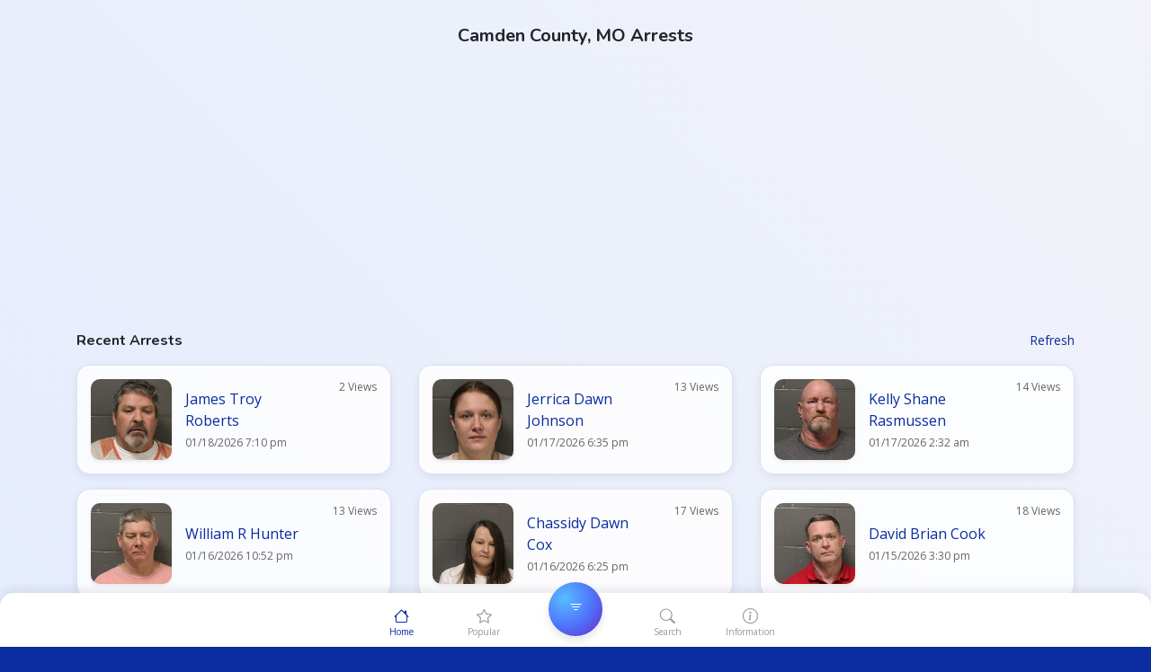

--- FILE ---
content_type: text/html; charset=UTF-8
request_url: http://camdencountymo.publicjailrecords.com/app/
body_size: 4660
content:
<!doctype html>
<html lang="en">

<head>
    <meta charset="utf-8">
    <meta name="viewport" content="width=device-width, initial-scale=1, shrink-to-fit=no">
    <meta name="description" content="">
    <meta name="author" content="">
    <meta name="generator" content="">
    <title>Camden County, MO Arrests | Public Jail Records</title>

    <!-- manifest meta -->
    <meta name="apple-mobile-web-app-capable" content="yes">
	<meta name="apple-mobile-web-app-status-bar-style" content="black">
    <link rel="manifest" href="manifest.json" />

    <!-- Favicons -->
    <link rel="apple-touch-icon" href="assets/img/favicon192.jpg" sizes="192x192">
    <link rel="icon" href="assets/img/favicon32.jpg" sizes="32x32" type="image/jpg">
    <link rel="icon" href="assets/img/favicon16.jpg" sizes="16x16" type="image/jpg">

    <!-- Google fonts-->
    <link rel="preconnect" href="https://fonts.googleapis.com">
    <link href="https://fonts.googleapis.com/css2?family=Nunito:wght@400;600;700&display=swap" rel="stylesheet">
    <link href="https://fonts.googleapis.com/css2?family=Open+Sans:wght@300;400;600;700&display=swap" rel="stylesheet">

    <!-- bootstrap icons -->
    <link rel="stylesheet" href="https://cdn.jsdelivr.net/npm/bootstrap-icons@1.5.0/font/bootstrap-icons.css">

    <!-- swiper carousel css -->
    <link rel="stylesheet" href="assets/vendor/swiperjs-6.6.2/swiper-bundle.min.css">

    <!-- style css for this template -->
    <link href="assets/css/style.css" rel="stylesheet" id="style">
	
	<script async src="https://pagead2.googlesyndication.com/pagead/js/adsbygoogle.js?client=ca-pub-6455359319116144"
     crossorigin="anonymous"></script>
		 
	 

<!-- Google tag (gtag.js) -->
<script async src="https://www.googletagmanager.com/gtag/js?id="></script>
<script>
  window.dataLayer = window.dataLayer || [];
  function gtag(){dataLayer.push(arguments);}
  gtag("js", new Date());

  gtag("config", "");
</script>

<script type="text/javascript">
    window._mNHandle = window._mNHandle || {};
    window._mNHandle.queue = window._mNHandle.queue || [];
    medianet_versionId = "3121199";
</script>
<script src="https://contextual.media.net/dmedianet.js?cid=8CUM575M9" async="async"></script>

	
	
	
</head>

<body class="body-scroll" data-page="index">



    <!-- Begin page -->
    <main class="h-100">

        <!-- Header -->
        <header class="header position-fixed">
            <div class="row">
			
                <div class="col-auto">
				<!-- 
                    <a href="javascript:void(0)" target="_self" class="btn btn-light btn-44 menu-btn">
                        <i class="bi bi-list"></i>
                    </a>
					-->
                </div>
                <div class="col align-self-center text-center">
                    <div class="logo-small">
                        <h5>Camden County, MO Arrests</h5>
                    </div>
                </div>
                <div class="col-auto">
				<!--
                    <a href="notifications.html" target="_self" class="btn btn-light btn-44">
                        <i class="bi bi-bell"></i>
                        <span class="count-indicator"></span>
                    </a>
					-->
                </div>
            </div>
			

			
			
			         </header>
        <!-- Header ends -->

        <!-- main page content -->
        <div class="main-container container">
<ins class="adsbygoogle"
     style="display:block"
     data-ad-client="ca-pub-6455359319116144"
     data-ad-slot="3961471983"
     data-ad-format="auto"
     data-full-width-responsive="true"></ins>
<script>
     (adsbygoogle = window.adsbygoogle || []).push({});
</script>
            <!-- Blogs -->
            <div class="row mb-3">
                <div class="col">
                    <h6 class="title">Recent Arrests</h6>
                </div>
                <div class="col-auto align-self-center">
                    <a href="index.php" class="small">Refresh</a>
                </div>
            </div>
            <div class="row">
								
                <div class="col-12 col-md-6 col-lg-4">
                    <a href="arrest.php?subject=29677" class="card mb-3">
                        <div class="card-body">
                            <div class="row">
                                <div class="col-auto">
								                                    <div class="avatar avatar-90 shadow-sm rounded-10 coverimg">
                                        <img src="../camdencountymo/jailimages/2601i/29677.png" alt="">
                                    </div>
								                                </div>
                                <div class="col align-self-center ps-0">
                                    <p class="text-color-theme mb-1">James Troy Roberts</p>                                   
                                    <p class="text-muted size-12">01/18/2026 7:10 pm</p>
                                </div>
								<div class="col-auto align-self-right">
									<p class="text-muted size-12">2 Views</p>
								</div>
                            </div>
                        </div>
                    </a>
                </div>
								
                <div class="col-12 col-md-6 col-lg-4">
                    <a href="arrest.php?subject=29672" class="card mb-3">
                        <div class="card-body">
                            <div class="row">
                                <div class="col-auto">
								                                    <div class="avatar avatar-90 shadow-sm rounded-10 coverimg">
                                        <img src="../camdencountymo/jailimages/2601i/29672.png" alt="">
                                    </div>
								                                </div>
                                <div class="col align-self-center ps-0">
                                    <p class="text-color-theme mb-1">Jerrica Dawn Johnson</p>                                   
                                    <p class="text-muted size-12">01/17/2026 6:35 pm</p>
                                </div>
								<div class="col-auto align-self-right">
									<p class="text-muted size-12">13 Views</p>
								</div>
                            </div>
                        </div>
                    </a>
                </div>
								
                <div class="col-12 col-md-6 col-lg-4">
                    <a href="arrest.php?subject=29671" class="card mb-3">
                        <div class="card-body">
                            <div class="row">
                                <div class="col-auto">
								                                    <div class="avatar avatar-90 shadow-sm rounded-10 coverimg">
                                        <img src="../camdencountymo/jailimages/2601i/29671.png" alt="">
                                    </div>
								                                </div>
                                <div class="col align-self-center ps-0">
                                    <p class="text-color-theme mb-1">Kelly Shane Rasmussen</p>                                   
                                    <p class="text-muted size-12">01/17/2026 2:32 am</p>
                                </div>
								<div class="col-auto align-self-right">
									<p class="text-muted size-12">14 Views</p>
								</div>
                            </div>
                        </div>
                    </a>
                </div>
								
                <div class="col-12 col-md-6 col-lg-4">
                    <a href="arrest.php?subject=29670" class="card mb-3">
                        <div class="card-body">
                            <div class="row">
                                <div class="col-auto">
								                                    <div class="avatar avatar-90 shadow-sm rounded-10 coverimg">
                                        <img src="../camdencountymo/jailimages/2601i/29670.png" alt="">
                                    </div>
								                                </div>
                                <div class="col align-self-center ps-0">
                                    <p class="text-color-theme mb-1">William R Hunter</p>                                   
                                    <p class="text-muted size-12">01/16/2026 10:52 pm</p>
                                </div>
								<div class="col-auto align-self-right">
									<p class="text-muted size-12">13 Views</p>
								</div>
                            </div>
                        </div>
                    </a>
                </div>
								
                <div class="col-12 col-md-6 col-lg-4">
                    <a href="arrest.php?subject=29669" class="card mb-3">
                        <div class="card-body">
                            <div class="row">
                                <div class="col-auto">
								                                    <div class="avatar avatar-90 shadow-sm rounded-10 coverimg">
                                        <img src="../camdencountymo/jailimages/2601i/29669.png" alt="">
                                    </div>
								                                </div>
                                <div class="col align-self-center ps-0">
                                    <p class="text-color-theme mb-1">Chassidy Dawn Cox</p>                                   
                                    <p class="text-muted size-12">01/16/2026 6:25 pm</p>
                                </div>
								<div class="col-auto align-self-right">
									<p class="text-muted size-12">17 Views</p>
								</div>
                            </div>
                        </div>
                    </a>
                </div>
								
                <div class="col-12 col-md-6 col-lg-4">
                    <a href="arrest.php?subject=29660" class="card mb-3">
                        <div class="card-body">
                            <div class="row">
                                <div class="col-auto">
								                                    <div class="avatar avatar-90 shadow-sm rounded-10 coverimg">
                                        <img src="../camdencountymo/jailimages/2601i/29660.png" alt="">
                                    </div>
								                                </div>
                                <div class="col align-self-center ps-0">
                                    <p class="text-color-theme mb-1">David Brian Cook</p>                                   
                                    <p class="text-muted size-12">01/15/2026 3:30 pm</p>
                                </div>
								<div class="col-auto align-self-right">
									<p class="text-muted size-12">18 Views</p>
								</div>
                            </div>
                        </div>
                    </a>
                </div>
								
                <div class="col-12 col-md-6 col-lg-4">
                    <a href="arrest.php?subject=29658" class="card mb-3">
                        <div class="card-body">
                            <div class="row">
                                <div class="col-auto">
								                                    <div class="avatar avatar-90 shadow-sm rounded-10 coverimg">
                                        <img src="../camdencountymo/jailimages/2601i/29658.png" alt="">
                                    </div>
								                                </div>
                                <div class="col align-self-center ps-0">
                                    <p class="text-color-theme mb-1">Kevin Dell Plumlee</p>                                   
                                    <p class="text-muted size-12">01/15/2026 1:17 pm</p>
                                </div>
								<div class="col-auto align-self-right">
									<p class="text-muted size-12">21 Views</p>
								</div>
                            </div>
                        </div>
                    </a>
                </div>
								
                <div class="col-12 col-md-6 col-lg-4">
                    <a href="arrest.php?subject=29659" class="card mb-3">
                        <div class="card-body">
                            <div class="row">
                                <div class="col-auto">
								                                    <div class="avatar avatar-90 shadow-sm rounded-10 coverimg">
                                        <img src="../camdencountymo/jailimages/2601i/29659.png" alt="">
                                    </div>
								                                </div>
                                <div class="col align-self-center ps-0">
                                    <p class="text-color-theme mb-1">Jonathan Michael Rickerson</p>                                   
                                    <p class="text-muted size-12">01/15/2026 10:40 am</p>
                                </div>
								<div class="col-auto align-self-right">
									<p class="text-muted size-12">24 Views</p>
								</div>
                            </div>
                        </div>
                    </a>
                </div>
								
                <div class="col-12 col-md-6 col-lg-4">
                    <a href="arrest.php?subject=29656" class="card mb-3">
                        <div class="card-body">
                            <div class="row">
                                <div class="col-auto">
								                                    <div class="avatar avatar-90 shadow-sm rounded-10 coverimg">
                                        <img src="../camdencountymo/jailimages/2601i/29656.png" alt="">
                                    </div>
								                                </div>
                                <div class="col align-self-center ps-0">
                                    <p class="text-color-theme mb-1">Dmitry Leonidovich Bezinskiy</p>                                   
                                    <p class="text-muted size-12">01/15/2026 2:03 am</p>
                                </div>
								<div class="col-auto align-self-right">
									<p class="text-muted size-12">21 Views</p>
								</div>
                            </div>
                        </div>
                    </a>
                </div>
								
                <div class="col-12 col-md-6 col-lg-4">
                    <a href="arrest.php?subject=29653" class="card mb-3">
                        <div class="card-body">
                            <div class="row">
                                <div class="col-auto">
								                                    <div class="avatar avatar-90 shadow-sm rounded-10 coverimg">
                                        <img src="../camdencountymo/jailimages/2601i/29653.png" alt="">
                                    </div>
								                                </div>
                                <div class="col align-self-center ps-0">
                                    <p class="text-color-theme mb-1">Paul Nicholas Brotherton</p>                                   
                                    <p class="text-muted size-12">01/14/2026 2:15 pm</p>
                                </div>
								<div class="col-auto align-self-right">
									<p class="text-muted size-12">5 Views</p>
								</div>
                            </div>
                        </div>
                    </a>
                </div>
									
				
				<ins class="adsbygoogle"
     style="display:block"
     data-ad-client="ca-pub-6455359319116144"
     data-ad-slot="3961471983"
     data-ad-format="auto"
     data-full-width-responsive="true"></ins>
<script>
     (adsbygoogle = window.adsbygoogle || []).push({});
</script>
				
				
				
				
				
				
				
								
                <div class="col-12 col-md-6 col-lg-4">
                    <a href="arrest.php?subject=29650" class="card mb-3">
                        <div class="card-body">
                            <div class="row">
                                <div class="col-auto">
								                                    <div class="avatar avatar-90 shadow-sm rounded-10 coverimg">
                                        <img src="../camdencountymo/jailimages/2601i/29650.png" alt="">
                                    </div>
								                                </div>
                                <div class="col align-self-center ps-0">
                                    <p class="text-color-theme mb-1">Nathanial Edward Ripley</p>                                   
                                    <p class="text-muted size-12">01/14/2026 8:00 am</p>
                                </div>
								<div class="col-auto align-self-right">
									<p class="text-muted size-12">19 Views</p>
								</div>
                            </div>
                        </div>
                    </a>
                </div>
								
                <div class="col-12 col-md-6 col-lg-4">
                    <a href="arrest.php?subject=29648" class="card mb-3">
                        <div class="card-body">
                            <div class="row">
                                <div class="col-auto">
								                                    <div class="avatar avatar-90 shadow-sm rounded-10 coverimg">
                                        <img src="../camdencountymo/jailimages/2601i/29648.png" alt="">
                                    </div>
								                                </div>
                                <div class="col align-self-center ps-0">
                                    <p class="text-color-theme mb-1">Jermaine Stone Jackson</p>                                   
                                    <p class="text-muted size-12">01/14/2026 3:00 am</p>
                                </div>
								<div class="col-auto align-self-right">
									<p class="text-muted size-12">17 Views</p>
								</div>
                            </div>
                        </div>
                    </a>
                </div>
								
                <div class="col-12 col-md-6 col-lg-4">
                    <a href="arrest.php?subject=29646" class="card mb-3">
                        <div class="card-body">
                            <div class="row">
                                <div class="col-auto">
								                                    <div class="avatar avatar-90 shadow-sm rounded-10 coverimg">
                                        <img src="../camdencountymo/jailimages/2601i/29646.png" alt="">
                                    </div>
								                                </div>
                                <div class="col align-self-center ps-0">
                                    <p class="text-color-theme mb-1">Tony Dwaine Murphy</p>                                   
                                    <p class="text-muted size-12">01/13/2026 2:27 pm</p>
                                </div>
								<div class="col-auto align-self-right">
									<p class="text-muted size-12">21 Views</p>
								</div>
                            </div>
                        </div>
                    </a>
                </div>
								
                <div class="col-12 col-md-6 col-lg-4">
                    <a href="arrest.php?subject=29645" class="card mb-3">
                        <div class="card-body">
                            <div class="row">
                                <div class="col-auto">
								                                    <div class="avatar avatar-90 shadow-sm rounded-10 coverimg">
                                        <img src="../camdencountymo/jailimages/2601i/29645.png" alt="">
                                    </div>
								                                </div>
                                <div class="col align-self-center ps-0">
                                    <p class="text-color-theme mb-1">Benjamin Adam Terry</p>                                   
                                    <p class="text-muted size-12">01/13/2026 8:34 am</p>
                                </div>
								<div class="col-auto align-self-right">
									<p class="text-muted size-12">18 Views</p>
								</div>
                            </div>
                        </div>
                    </a>
                </div>
								
                <div class="col-12 col-md-6 col-lg-4">
                    <a href="arrest.php?subject=29644" class="card mb-3">
                        <div class="card-body">
                            <div class="row">
                                <div class="col-auto">
								                                    <div class="avatar avatar-90 shadow-sm rounded-10 coverimg">
                                        <img src="../camdencountymo/jailimages/2601i/29644.png" alt="">
                                    </div>
								                                </div>
                                <div class="col align-self-center ps-0">
                                    <p class="text-color-theme mb-1">Francisa Guadalupe Argueta-Majano</p>                                   
                                    <p class="text-muted size-12">01/13/2026 2:19 am</p>
                                </div>
								<div class="col-auto align-self-right">
									<p class="text-muted size-12">15 Views</p>
								</div>
                            </div>
                        </div>
                    </a>
                </div>
								
                <div class="col-12 col-md-6 col-lg-4">
                    <a href="arrest.php?subject=29643" class="card mb-3">
                        <div class="card-body">
                            <div class="row">
                                <div class="col-auto">
								                                    <div class="avatar avatar-90 shadow-sm rounded-10 coverimg">
                                        <img src="../camdencountymo/jailimages/2601i/29643.png" alt="">
                                    </div>
								                                </div>
                                <div class="col align-self-center ps-0">
                                    <p class="text-color-theme mb-1">Bertha Alicia Buendia Adame</p>                                   
                                    <p class="text-muted size-12">01/13/2026 2:19 am</p>
                                </div>
								<div class="col-auto align-self-right">
									<p class="text-muted size-12">28 Views</p>
								</div>
                            </div>
                        </div>
                    </a>
                </div>
								
                <div class="col-12 col-md-6 col-lg-4">
                    <a href="arrest.php?subject=29642" class="card mb-3">
                        <div class="card-body">
                            <div class="row">
                                <div class="col-auto">
								                                    <div class="avatar avatar-90 shadow-sm rounded-10 coverimg">
                                        <img src="../camdencountymo/jailimages/2601i/29642.png" alt="">
                                    </div>
								                                </div>
                                <div class="col align-self-center ps-0">
                                    <p class="text-color-theme mb-1">Dustin Lee Marriott</p>                                   
                                    <p class="text-muted size-12">01/12/2026 11:26 pm</p>
                                </div>
								<div class="col-auto align-self-right">
									<p class="text-muted size-12">18 Views</p>
								</div>
                            </div>
                        </div>
                    </a>
                </div>
								
                <div class="col-12 col-md-6 col-lg-4">
                    <a href="arrest.php?subject=29640" class="card mb-3">
                        <div class="card-body">
                            <div class="row">
                                <div class="col-auto">
								                                    <div class="avatar avatar-90 shadow-sm rounded-10 coverimg">
                                        <img src="../camdencountymo/jailimages/2601i/29640.png" alt="">
                                    </div>
								                                </div>
                                <div class="col align-self-center ps-0">
                                    <p class="text-color-theme mb-1">Christian Nation Corado</p>                                   
                                    <p class="text-muted size-12">01/12/2026 12:52 pm</p>
                                </div>
								<div class="col-auto align-self-right">
									<p class="text-muted size-12">23 Views</p>
								</div>
                            </div>
                        </div>
                    </a>
                </div>
								
                <div class="col-12 col-md-6 col-lg-4">
                    <a href="arrest.php?subject=29641" class="card mb-3">
                        <div class="card-body">
                            <div class="row">
                                <div class="col-auto">
								                                    <div class="avatar avatar-90 shadow-sm rounded-10 coverimg">
                                        <img src="../camdencountymo/jailimages/2601i/29641.png" alt="">
                                    </div>
								                                </div>
                                <div class="col align-self-center ps-0">
                                    <p class="text-color-theme mb-1">Darryl Lynn Elmore</p>                                   
                                    <p class="text-muted size-12">01/12/2026 12:00 pm</p>
                                </div>
								<div class="col-auto align-self-right">
									<p class="text-muted size-12">18 Views</p>
								</div>
                            </div>
                        </div>
                    </a>
                </div>
								
                <div class="col-12 col-md-6 col-lg-4">
                    <a href="arrest.php?subject=29639" class="card mb-3">
                        <div class="card-body">
                            <div class="row">
                                <div class="col-auto">
								                                    <div class="avatar avatar-90 shadow-sm rounded-10 coverimg">
                                        <img src="../camdencountymo/jailimages/2601i/29639.png" alt="">
                                    </div>
								                                </div>
                                <div class="col align-self-center ps-0">
                                    <p class="text-color-theme mb-1">Billy Joe Tapp</p>                                   
                                    <p class="text-muted size-12">01/12/2026 9:31 am</p>
                                </div>
								<div class="col-auto align-self-right">
									<p class="text-muted size-12">28 Views</p>
								</div>
                            </div>
                        </div>
                    </a>
                </div>
									
				
				<ins class="adsbygoogle"
     style="display:block"
     data-ad-client="ca-pub-6455359319116144"
     data-ad-slot="3961471983"
     data-ad-format="auto"
     data-full-width-responsive="true"></ins>
<script>
     (adsbygoogle = window.adsbygoogle || []).push({});
</script>
				
				
				
				
				
				
				
								
                <div class="col-12 col-md-6 col-lg-4">
                    <a href="arrest.php?subject=29638" class="card mb-3">
                        <div class="card-body">
                            <div class="row">
                                <div class="col-auto">
								                                    <div class="avatar avatar-90 shadow-sm rounded-10 coverimg">
                                        <img src="../camdencountymo/jailimages/2601i/29638.png" alt="">
                                    </div>
								                                </div>
                                <div class="col align-self-center ps-0">
                                    <p class="text-color-theme mb-1">Calvin Wayne Jackson</p>                                   
                                    <p class="text-muted size-12">01/12/2026 8:22 am</p>
                                </div>
								<div class="col-auto align-self-right">
									<p class="text-muted size-12">28 Views</p>
								</div>
                            </div>
                        </div>
                    </a>
                </div>
								
                <div class="col-12 col-md-6 col-lg-4">
                    <a href="arrest.php?subject=29634" class="card mb-3">
                        <div class="card-body">
                            <div class="row">
                                <div class="col-auto">
								                                    <div class="avatar avatar-90 shadow-sm rounded-10 coverimg">
                                        <img src="../camdencountymo/jailimages/2601i/29634.png" alt="">
                                    </div>
								                                </div>
                                <div class="col align-self-center ps-0">
                                    <p class="text-color-theme mb-1">James Troy Roberts</p>                                   
                                    <p class="text-muted size-12">01/11/2026 6:11 pm</p>
                                </div>
								<div class="col-auto align-self-right">
									<p class="text-muted size-12">33 Views</p>
								</div>
                            </div>
                        </div>
                    </a>
                </div>
								
                <div class="col-12 col-md-6 col-lg-4">
                    <a href="arrest.php?subject=29633" class="card mb-3">
                        <div class="card-body">
                            <div class="row">
                                <div class="col-auto">
								                                    <div class="avatar avatar-90 shadow-sm rounded-10 coverimg">
                                        <img src="../camdencountymo/jailimages/2601i/29633.png" alt="">
                                    </div>
								                                </div>
                                <div class="col align-self-center ps-0">
                                    <p class="text-color-theme mb-1">Cameron Fraser Koepke</p>                                   
                                    <p class="text-muted size-12">01/11/2026 9:20 am</p>
                                </div>
								<div class="col-auto align-self-right">
									<p class="text-muted size-12">27 Views</p>
								</div>
                            </div>
                        </div>
                    </a>
                </div>
								
                <div class="col-12 col-md-6 col-lg-4">
                    <a href="arrest.php?subject=29632" class="card mb-3">
                        <div class="card-body">
                            <div class="row">
                                <div class="col-auto">
								                                    <div class="avatar avatar-90 shadow-sm rounded-10 coverimg">
                                        <img src="../camdencountymo/jailimages/2601i/29632.png" alt="">
                                    </div>
								                                </div>
                                <div class="col align-self-center ps-0">
                                    <p class="text-color-theme mb-1">John Joseph Brady</p>                                   
                                    <p class="text-muted size-12">01/11/2026 7:14 am</p>
                                </div>
								<div class="col-auto align-self-right">
									<p class="text-muted size-12">33 Views</p>
								</div>
                            </div>
                        </div>
                    </a>
                </div>
								
                <div class="col-12 col-md-6 col-lg-4">
                    <a href="arrest.php?subject=29627" class="card mb-3">
                        <div class="card-body">
                            <div class="row">
                                <div class="col-auto">
								                                    <div class="avatar avatar-90 shadow-sm rounded-10 coverimg">
                                        <img src="../camdencountymo/jailimages/2601i/29627.png" alt="">
                                    </div>
								                                </div>
                                <div class="col align-self-center ps-0">
                                    <p class="text-color-theme mb-1">Bernard Joseph Otzenberger</p>                                   
                                    <p class="text-muted size-12">01/10/2026 5:32 pm</p>
                                </div>
								<div class="col-auto align-self-right">
									<p class="text-muted size-12">23 Views</p>
								</div>
                            </div>
                        </div>
                    </a>
                </div>
								
                <div class="col-12 col-md-6 col-lg-4">
                    <a href="arrest.php?subject=29626" class="card mb-3">
                        <div class="card-body">
                            <div class="row">
                                <div class="col-auto">
								                                    <div class="avatar avatar-90 shadow-sm rounded-10 coverimg">
                                        <img src="../camdencountymo/jailimages/2601i/29626.png" alt="">
                                    </div>
								                                </div>
                                <div class="col align-self-center ps-0">
                                    <p class="text-color-theme mb-1">Denver Lane Mason</p>                                   
                                    <p class="text-muted size-12">01/10/2026 1:43 pm</p>
                                </div>
								<div class="col-auto align-self-right">
									<p class="text-muted size-12">24 Views</p>
								</div>
                            </div>
                        </div>
                    </a>
                </div>
								
                <div class="col-12 col-md-6 col-lg-4">
                    <a href="arrest.php?subject=29625" class="card mb-3">
                        <div class="card-body">
                            <div class="row">
                                <div class="col-auto">
								                                    <div class="avatar avatar-90 shadow-sm rounded-10 coverimg">
                                        <img src="../camdencountymo/jailimages/2601i/29625.png" alt="">
                                    </div>
								                                </div>
                                <div class="col align-self-center ps-0">
                                    <p class="text-color-theme mb-1">Nicole Christine Smith</p>                                   
                                    <p class="text-muted size-12">01/10/2026 8:21 am</p>
                                </div>
								<div class="col-auto align-self-right">
									<p class="text-muted size-12">29 Views</p>
								</div>
                            </div>
                        </div>
                    </a>
                </div>
								
                <div class="col-12 col-md-6 col-lg-4">
                    <a href="arrest.php?subject=29623" class="card mb-3">
                        <div class="card-body">
                            <div class="row">
                                <div class="col-auto">
								                                    <div class="avatar avatar-90 shadow-sm rounded-10 coverimg">
                                        <img src="../camdencountymo/jailimages/2601i/29623.png" alt="">
                                    </div>
								                                </div>
                                <div class="col align-self-center ps-0">
                                    <p class="text-color-theme mb-1">Brandon Oshey Beck</p>                                   
                                    <p class="text-muted size-12">01/09/2026 10:48 pm</p>
                                </div>
								<div class="col-auto align-self-right">
									<p class="text-muted size-12">25 Views</p>
								</div>
                            </div>
                        </div>
                    </a>
                </div>
								
                <div class="col-12 col-md-6 col-lg-4">
                    <a href="arrest.php?subject=29622" class="card mb-3">
                        <div class="card-body">
                            <div class="row">
                                <div class="col-auto">
								                                    <div class="avatar avatar-90 shadow-sm rounded-10 coverimg">
                                        <img src="../camdencountymo/jailimages/2601i/29622.png" alt="">
                                    </div>
								                                </div>
                                <div class="col align-self-center ps-0">
                                    <p class="text-color-theme mb-1">Brian Marshall Colyer</p>                                   
                                    <p class="text-muted size-12">01/09/2026 6:00 pm</p>
                                </div>
								<div class="col-auto align-self-right">
									<p class="text-muted size-12">30 Views</p>
								</div>
                            </div>
                        </div>
                    </a>
                </div>
								
                <div class="col-12 col-md-6 col-lg-4">
                    <a href="arrest.php?subject=29621" class="card mb-3">
                        <div class="card-body">
                            <div class="row">
                                <div class="col-auto">
								                                    <div class="avatar avatar-90 shadow-sm rounded-10 coverimg">
                                        <img src="../camdencountymo/jailimages/2601i/29621.png" alt="">
                                    </div>
								                                </div>
                                <div class="col align-self-center ps-0">
                                    <p class="text-color-theme mb-1">Victor Ray Mantle</p>                                   
                                    <p class="text-muted size-12">01/09/2026 10:10 am</p>
                                </div>
								<div class="col-auto align-self-right">
									<p class="text-muted size-12">7 Views</p>
								</div>
                            </div>
                        </div>
                    </a>
                </div>
									
				
				<ins class="adsbygoogle"
     style="display:block"
     data-ad-client="ca-pub-6455359319116144"
     data-ad-slot="3961471983"
     data-ad-format="auto"
     data-full-width-responsive="true"></ins>
<script>
     (adsbygoogle = window.adsbygoogle || []).push({});
</script>
				
				
				
				
				
				
				
								
                <div class="col-12 col-md-6 col-lg-4">
                    <a href="arrest.php?subject=29619" class="card mb-3">
                        <div class="card-body">
                            <div class="row">
                                <div class="col-auto">
								                                    <div class="avatar avatar-90 shadow-sm rounded-10 coverimg">
                                        <img src="../camdencountymo/jailimages/2601i/29619.png" alt="">
                                    </div>
								                                </div>
                                <div class="col align-self-center ps-0">
                                    <p class="text-color-theme mb-1">Gerald Francis Simpson</p>                                   
                                    <p class="text-muted size-12">01/09/2026 9:05 am</p>
                                </div>
								<div class="col-auto align-self-right">
									<p class="text-muted size-12">37 Views</p>
								</div>
                            </div>
                        </div>
                    </a>
                </div>
								
                <div class="col-12 col-md-6 col-lg-4">
                    <a href="arrest.php?subject=29618" class="card mb-3">
                        <div class="card-body">
                            <div class="row">
                                <div class="col-auto">
								                                    <div class="avatar avatar-90 shadow-sm rounded-10 coverimg">
                                        <img src="../camdencountymo/jailimages/2601i/29618.png" alt="">
                                    </div>
								                                </div>
                                <div class="col align-self-center ps-0">
                                    <p class="text-color-theme mb-1">Kemar Omar Sterling-Bey</p>                                   
                                    <p class="text-muted size-12">01/08/2026 10:07 pm</p>
                                </div>
								<div class="col-auto align-self-right">
									<p class="text-muted size-12">26 Views</p>
								</div>
                            </div>
                        </div>
                    </a>
                </div>
								
                <div class="col-12 col-md-6 col-lg-4">
                    <a href="arrest.php?subject=29615" class="card mb-3">
                        <div class="card-body">
                            <div class="row">
                                <div class="col-auto">
								                                    <div class="avatar avatar-90 shadow-sm rounded-10 coverimg">
                                        <img src="../camdencountymo/jailimages/2601i/29615.png" alt="">
                                    </div>
								                                </div>
                                <div class="col align-self-center ps-0">
                                    <p class="text-color-theme mb-1">Timothy John Lewis</p>                                   
                                    <p class="text-muted size-12">01/08/2026 4:54 pm</p>
                                </div>
								<div class="col-auto align-self-right">
									<p class="text-muted size-12">30 Views</p>
								</div>
                            </div>
                        </div>
                    </a>
                </div>
								
                <div class="col-12 col-md-6 col-lg-4">
                    <a href="arrest.php?subject=29614" class="card mb-3">
                        <div class="card-body">
                            <div class="row">
                                <div class="col-auto">
								                                    <div class="avatar avatar-90 shadow-sm rounded-10 coverimg">
                                        <img src="../camdencountymo/jailimages/2601i/29614.png" alt="">
                                    </div>
								                                </div>
                                <div class="col align-self-center ps-0">
                                    <p class="text-color-theme mb-1">Liana Louise Winans</p>                                   
                                    <p class="text-muted size-12">01/08/2026 3:47 pm</p>
                                </div>
								<div class="col-auto align-self-right">
									<p class="text-muted size-12">37 Views</p>
								</div>
                            </div>
                        </div>
                    </a>
                </div>
								
                <div class="col-12 col-md-6 col-lg-4">
                    <a href="arrest.php?subject=29613" class="card mb-3">
                        <div class="card-body">
                            <div class="row">
                                <div class="col-auto">
								                                    <div class="avatar avatar-90 shadow-sm rounded-10 coverimg">
                                        <img src="../camdencountymo/jailimages/2601i/29613.png" alt="">
                                    </div>
								                                </div>
                                <div class="col align-self-center ps-0">
                                    <p class="text-color-theme mb-1">Adam Ray Richardson</p>                                   
                                    <p class="text-muted size-12">01/08/2026 12:00 pm</p>
                                </div>
								<div class="col-auto align-self-right">
									<p class="text-muted size-12">32 Views</p>
								</div>
                            </div>
                        </div>
                    </a>
                </div>
								
                <div class="col-12 col-md-6 col-lg-4">
                    <a href="arrest.php?subject=29611" class="card mb-3">
                        <div class="card-body">
                            <div class="row">
                                <div class="col-auto">
								                                    <div class="avatar avatar-90 shadow-sm rounded-10 coverimg">
                                        <img src="../camdencountymo/jailimages/2601i/29611.png" alt="">
                                    </div>
								                                </div>
                                <div class="col align-self-center ps-0">
                                    <p class="text-color-theme mb-1">Thomas William Gamble</p>                                   
                                    <p class="text-muted size-12">01/08/2026 2:03 am</p>
                                </div>
								<div class="col-auto align-self-right">
									<p class="text-muted size-12">32 Views</p>
								</div>
                            </div>
                        </div>
                    </a>
                </div>
								
                <div class="col-12 col-md-6 col-lg-4">
                    <a href="arrest.php?subject=29610" class="card mb-3">
                        <div class="card-body">
                            <div class="row">
                                <div class="col-auto">
								                                    <div class="avatar avatar-90 shadow-sm rounded-10 coverimg">
                                        <img src="../camdencountymo/jailimages/2601i/29610.png" alt="">
                                    </div>
								                                </div>
                                <div class="col align-self-center ps-0">
                                    <p class="text-color-theme mb-1">Jay Cleon Kilpack</p>                                   
                                    <p class="text-muted size-12">01/07/2026 6:32 pm</p>
                                </div>
								<div class="col-auto align-self-right">
									<p class="text-muted size-12">31 Views</p>
								</div>
                            </div>
                        </div>
                    </a>
                </div>
								
                <div class="col-12 col-md-6 col-lg-4">
                    <a href="arrest.php?subject=29608" class="card mb-3">
                        <div class="card-body">
                            <div class="row">
                                <div class="col-auto">
								                                    <div class="avatar avatar-90 shadow-sm rounded-10 coverimg">
                                        <img src="../camdencountymo/jailimages/2601i/29608.png" alt="">
                                    </div>
								                                </div>
                                <div class="col align-self-center ps-0">
                                    <p class="text-color-theme mb-1">Brandon Michael Couch</p>                                   
                                    <p class="text-muted size-12">01/07/2026 12:45 pm</p>
                                </div>
								<div class="col-auto align-self-right">
									<p class="text-muted size-12">34 Views</p>
								</div>
                            </div>
                        </div>
                    </a>
                </div>
								
                <div class="col-12 col-md-6 col-lg-4">
                    <a href="arrest.php?subject=29609" class="card mb-3">
                        <div class="card-body">
                            <div class="row">
                                <div class="col-auto">
								                                    <div class="avatar avatar-90 shadow-sm rounded-10 coverimg">
                                        <img src="../camdencountymo/jailimages/2601i/29609.png" alt="">
                                    </div>
								                                </div>
                                <div class="col align-self-center ps-0">
                                    <p class="text-color-theme mb-1">Amanda Kay Moore</p>                                   
                                    <p class="text-muted size-12">01/07/2026 12:45 pm</p>
                                </div>
								<div class="col-auto align-self-right">
									<p class="text-muted size-12">31 Views</p>
								</div>
                            </div>
                        </div>
                    </a>
                </div>
								
                <div class="col-12 col-md-6 col-lg-4">
                    <a href="arrest.php?subject=29607" class="card mb-3">
                        <div class="card-body">
                            <div class="row">
                                <div class="col-auto">
								                                    <div class="avatar avatar-90 shadow-sm rounded-10 coverimg">
                                        <img src="../camdencountymo/jailimages/2601i/29607.png" alt="">
                                    </div>
								                                </div>
                                <div class="col align-self-center ps-0">
                                    <p class="text-color-theme mb-1">Jermaine Stone Jackson</p>                                   
                                    <p class="text-muted size-12">01/07/2026 3:21 am</p>
                                </div>
								<div class="col-auto align-self-right">
									<p class="text-muted size-12">26 Views</p>
								</div>
                            </div>
                        </div>
                    </a>
                </div>
									
				
				<ins class="adsbygoogle"
     style="display:block"
     data-ad-client="ca-pub-6455359319116144"
     data-ad-slot="3961471983"
     data-ad-format="auto"
     data-full-width-responsive="true"></ins>
<script>
     (adsbygoogle = window.adsbygoogle || []).push({});
</script>
				
				
				
				
				
				
				
				            </div>

        </div>
        <!-- main page content ends -->


    </main>
    <!-- Page ends-->
	
	

	<!-- Footer -->
    <footer class="footer">
        <div class="container">
            <ul class="nav nav-pills nav-justified">
                <li class="nav-item">
                    <a class="nav-link active" href="index.php">
                        <span>
                            <i class="nav-icon bi bi-house"></i>
                            <span class="nav-text">Home</span>
                        </span>
                    </a>
                </li>
                <li class="nav-item">
                    <a class="nav-link " href="popular.php">
                        <span>
                            <i class="nav-icon bi bi-star"></i>
                            <span class="nav-text">Popular</span>
                        </span>
                    </a>
                </li>
                <li class="nav-item centerbutton">
                    <div class="nav-link">
                        <span class="theme-radial-gradient">
                            <i class="nav-icon bi bi-filter"></i>
                        </span>
                        <div class="nav-menu-popover justify-content-between">
							                            <button type="button" class="btn btn-lg btn-icon-text"
                                onclick="window.location.replace('byagency.php');">
                                <i class="bi bi-arrow-up-right-circle size-32"></i><span>View By Agency</span>
                            </button>
														
							                        </div>
                    </div>
                </li>
                <li class="nav-item">
                    <a class="nav-link " href="search.php">
                        <span>
                            <i class="nav-icon bi bi-search"></i>
                            <span class="nav-text">Search</span>
                        </span>
                    </a>
                </li>
                <li class="nav-item">
                    <a class="nav-link " href="info.php">
                        <span>
                            <i class="nav-icon bi bi-info-circle"></i>
                            <span class="nav-text">Information</span>
                        </span>
                    </a>
                </li>
            </ul>
        </div>
    </footer>
    <!-- Footer ends-->
	
	<script src="//rum-static.pingdom.net/pa-63fe18849034fb00110019ff.js" async></script>
  <!-- PWA app install toast message -->
    <div class="position-fixed top-0 start-50 translate-middle-x z-index-9">
        <div class="toast mt-3" role="alert" aria-live="assertive" aria-atomic="true" id="toastinstall"
            data-bs-animation="true">
            <div class="toast-header">
                <img src="assets/img/favicon32.jpg" class="rounded me-2" alt="...">
                <strong class="me-auto">Install App</strong>
                <small>now</small>
                <button type="button" class="btn-close" data-bs-dismiss="toast" aria-label="Close"></button>
            </div>
            <div class="toast-body">
                <div class="row">
                    <div class="col">
                        Click "Install" to install our web app 
                    </div>
                    <div class="col-auto align-self-center ps-0">
                        <button class="btn-default btn btn-sm" id="addtohome">Install</button>
                    </div>
                </div>
            </div>
        </div>
    </div>
	
	

    <!-- Required jquery and libraries -->
    <script src="assets/js/jquery-3.3.1.min.js"></script>
    <script src="assets/js/popper.min.js"></script>
    <script src="assets/vendor/bootstrap-5/js/bootstrap.bundle.min.js"></script>

    <!-- cookie js -->
    <script src="assets/js/jquery.cookie.js"></script>

    <!-- Customized jquery file  -->
    <script src="assets/js/main.js"></script>
    <script src="assets/js/color-scheme.js"></script>

    <!-- PWA app service registration and works -->
    <script src="assets/js/pwa-services.js"></script>

    <!-- Chart js script -->
    <script src="assets/vendor/chart-js-3.3.1/chart.min.js"></script>

    <!-- Progress circle js script -->
    <script src="assets/vendor/progressbar-js/progressbar.min.js"></script>

    <!-- swiper js script -->
    <script src="assets/vendor/swiperjs-6.6.2/swiper-bundle.min.js"></script>

    <!-- page level custom script -->
    <script src="assets/js/app.js"></script>
	
				<script>
const isStandalone = window.matchMedia('(display-mode: standalone)').matches;
  if (document.referrer.startsWith('android-app://')) {
    
  } else if (navigator.standalone || isStandalone) {
    
  }
else {

    // Web page is loaded via standard Safari mode
    // (window.navigator.standalone is FALSE if user accesses website in standard safari)
	document.getElementById("msg").removeAttribute("hidden");

}
</script>



</body>

</html>

--- FILE ---
content_type: text/html; charset=utf-8
request_url: https://www.google.com/recaptcha/api2/aframe
body_size: 268
content:
<!DOCTYPE HTML><html><head><meta http-equiv="content-type" content="text/html; charset=UTF-8"></head><body><script nonce="A2waMuSPEkw4c4JDtzW5TA">/** Anti-fraud and anti-abuse applications only. See google.com/recaptcha */ try{var clients={'sodar':'https://pagead2.googlesyndication.com/pagead/sodar?'};window.addEventListener("message",function(a){try{if(a.source===window.parent){var b=JSON.parse(a.data);var c=clients[b['id']];if(c){var d=document.createElement('img');d.src=c+b['params']+'&rc='+(localStorage.getItem("rc::a")?sessionStorage.getItem("rc::b"):"");window.document.body.appendChild(d);sessionStorage.setItem("rc::e",parseInt(sessionStorage.getItem("rc::e")||0)+1);localStorage.setItem("rc::h",'1768803416431');}}}catch(b){}});window.parent.postMessage("_grecaptcha_ready", "*");}catch(b){}</script></body></html>

--- FILE ---
content_type: text/css
request_url: http://camdencountymo.publicjailrecords.com/app/assets/css/style.css
body_size: 36571
content:
/*
==================================
Table of content 
==================================

1. variable
2. Bootstrap default css
3. utility
4. text
5. body
6. button
7. form element
8. loader
9. header
10. avatar
11. sidebar
12. card
13. swiper sliders
14. list 
15. footer
16. dark mode
17. filter
18. Full calendar
19. Logo
20. RTL

*/
/* template variables for standard action color should be removed from '../vendor/bootstrap-5/scss/variables' */
:root {
  --fimobile-green: #3ac79b;
  --fimobile-red: #f73563;
  --fimobile-yellow: #ffbd17;
  --fimobile-blue: #3c63e2;
  --fimobile-rounded: 15px;
  --fimobile-padding: 15px;
  --bs-gutter-x: var(--fimobile-padding);
  --fimobile-input-rounded: 10px;
  /* radial gradient colors */
  --fimobile-theme-color-grad-1: #57bdff;
  --fimobile-theme-color-grad-2: #4f77fb;
  --fimobile-theme-color-grad-3: #6528cf;
  /* color schemes */
  --fimobile-theme-color: #092c9f;
  --fimobile-theme-color-2: #001c77;
  --fimobile-theme-color-light: #d3ddfd;
  --fimobile-theme-bordercolor: #dadff6;
  --fimobile-theme-text: #ffffff;
  --fimobile-header: transparent;
  --fimobile-header-active: #ffffff;
  --fimobile-header-text: #000000;
  --fimobile-footer: #ffffff;
  --fimobile-footer-text: #999999;
  --fimobile-footer-text-active: var(--fimobile-theme-color);
  --fimobile-sidebar: var(--fimobile-theme-color);
  --fimobile-sidebar-text: #ffffff;
  --fimobile-sidebar-text-active: #ffffff;
  --fimobile-card-color: rgba(255, 255, 255, 0.85);
  --fimobile-card-text: #000000;
  --fimobile-page-bg-1: #f1f3f8;
  --fimobile-page-bg-2: #e5ecfe;
  --fimobile-page-text: #000000;
  --fimobile-page-link: var(--fimobile-theme-color);
}

:root .row > *,
:root .container,
:root .container-fluid,
:root .container-sm,
:root .container-md,
:root .container-lg,
:root .container-xl,
:root .container-xxl,
:root .container-sm,
:root .container-md,
:root .container-lg,
:root .container-xl,
:root .container-xxl {
  padding-left: var(--fimobile-padding);
  padding-right: var(--fimobile-padding);
}

:root .row {
  margin-right: calc(var(--fimobile-padding) * -1);
  margin-left: calc(var(--fimobile-padding) * -1);
}

.theme-indigo {
  /* radial gradient colors */
  --fimobile-theme-color-grad-1: #0897e9;
  --fimobile-theme-color-grad-2: #5100d4;
  --fimobile-theme-color-grad-3: #270069;
  /* color schemes */
  --fimobile-theme-color: #6610f2;
  --fimobile-theme-color-2: #550bce;
  --fimobile-theme-color-light: #f4fdff;
  --fimobile-theme-bordercolor: rgba(51, 7, 124, 0.15);
  --fimobile-theme-text: #ffffff;
  --fimobile-header: transparent;
  --fimobile-header-active: #ffffff;
  --fimobile-header-text: #000000;
  --fimobile-footer: #ffffff;
  --fimobile-footer-text: #999999;
  --fimobile-footer-text-active: var(--fimobile-theme-color);
  --fimobile-sidebar: var(--fimobile-theme-color);
  --fimobile-sidebar-text: #ffffff;
  --fimobile-sidebar-text-active: #ffffff;
  --fimobile-page-bg-1: #fff9fb;
  --fimobile-page-bg-2: #f1eafe;
  --fimobile-page-text: #000000;
  --fimobile-page-link: var(--fimobile-theme-color);
}

.theme-purple {
  /* radial gradient colors */
  --fimobile-theme-color-grad-1: #e908d8;
  --fimobile-theme-color-grad-2: #5a2ab3;
  --fimobile-theme-color-grad-3: #300284;
  /* color schemes */
  --fimobile-theme-color: #6f42c1;
  --fimobile-theme-color-2: #5d36a4;
  --fimobile-theme-color-light: #f4fdff;
  --fimobile-theme-bordercolor: rgba(56, 32, 99, 0.15);
  --fimobile-theme-text: #ffffff;
  --fimobile-header: transparent;
  --fimobile-header-active: #ffffff;
  --fimobile-header-text: #000000;
  --fimobile-footer: #ffffff;
  --fimobile-footer-text: #999999;
  --fimobile-footer-text-active: var(--fimobile-theme-color);
  --fimobile-sidebar: var(--fimobile-theme-color);
  --fimobile-sidebar-text: #ffffff;
  --fimobile-sidebar-text-active: #ffffff;
  --fimobile-page-bg-1: #e5f9fe;
  --fimobile-page-bg-2: #f3effa;
  --fimobile-page-text: #000000;
  --fimobile-page-link: var(--fimobile-theme-color);
}

.theme-pink {
  /* radial gradient colors */
  --fimobile-theme-color-grad-1: #f38ac4;
  --fimobile-theme-color-grad-2: #d11e78;
  --fimobile-theme-color-grad-3: #300284;
  /* color schemes */
  --fimobile-theme-color: #d63384;
  --fimobile-theme-color-2: #bb2670;
  --fimobile-theme-color-light: #f4fdff;
  --fimobile-theme-bordercolor: rgba(114, 23, 68, 0.15);
  --fimobile-theme-text: #ffffff;
  --fimobile-header: transparent;
  --fimobile-header-active: #ffffff;
  --fimobile-header-text: #000000;
  --fimobile-footer: #ffffff;
  --fimobile-footer-text: #999999;
  --fimobile-footer-text-active: var(--fimobile-theme-color);
  --fimobile-sidebar: var(--fimobile-theme-color);
  --fimobile-sidebar-text: #ffffff;
  --fimobile-sidebar-text-active: #ffffff;
  --fimobile-page-bg-1: #fffbf2;
  --fimobile-page-bg-2: #fcf2f7;
  --fimobile-page-text: #000000;
  --fimobile-page-link: var(--fimobile-theme-color);
}

.theme-red {
  /* radial gradient colors */
  --fimobile-theme-color-grad-1: #ffc107;
  --fimobile-theme-color-grad-2: #e91547;
  --fimobile-theme-color-grad-3: #77001c;
  /* color schemes */
  /* color schemes */
  --fimobile-theme-color: #f73563;
  --fimobile-theme-color-2: #f50e45;
  --fimobile-theme-color-light: #f4fdff;
  --fimobile-theme-bordercolor: rgba(166, 7, 44, 0.1);
  --fimobile-theme-text: #ffffff;
  --fimobile-header: transparent;
  --fimobile-header-active: #ffffff;
  --fimobile-header-text: #000000;
  --fimobile-footer: #ffffff;
  --fimobile-footer-text: #999999;
  --fimobile-footer-text-active: var(--fimobile-theme-color);
  --fimobile-sidebar: var(--fimobile-theme-color);
  --fimobile-sidebar-text: #ffffff;
  --fimobile-sidebar-text-active: #ffffff;
  --fimobile-page-bg-1: #fffaed;
  --fimobile-page-bg-2: white;
  --fimobile-page-text: #000000;
  --fimobile-page-link: var(--fimobile-theme-color);
}

.theme-orange {
  /* radial gradient colors */
  --fimobile-theme-color-grad-1: #ffc107;
  --fimobile-theme-color-grad-2: #ec6c02;
  --fimobile-theme-color-grad-3: #c70042;
  /* color schemes */
  --fimobile-theme-color: #fd7e14;
  --fimobile-theme-color-2: #e66a02;
  --fimobile-theme-color-light: #f4fdff;
  --fimobile-theme-bordercolor: rgba(144, 66, 1, 0.15);
  --fimobile-theme-text: #ffffff;
  --fimobile-header: transparent;
  --fimobile-header-active: #ffffff;
  --fimobile-header-text: #000000;
  --fimobile-footer: #ffffff;
  --fimobile-footer-text: #999999;
  --fimobile-footer-text-active: var(--fimobile-theme-color);
  --fimobile-sidebar: var(--fimobile-theme-color);
  --fimobile-sidebar-text: #ffffff;
  --fimobile-sidebar-text-active: #ffffff;
  --fimobile-page-bg-1: #fffbf2;
  --fimobile-page-bg-2: #fff3e8;
  --fimobile-page-text: #000000;
  --fimobile-page-link: var(--fimobile-theme-color);
}

.theme-yellow {
  /* radial gradient colors */
  --fimobile-theme-color-grad-1: #ffdb6f;
  --fimobile-theme-color-grad-2: #f0ac00;
  --fimobile-theme-color-grad-3: #f03000;
  /* color schemes */
  --fimobile-theme-color: #ffbd17;
  --fimobile-theme-color-2: #edaa00;
  --fimobile-theme-color-light: #f4fdff;
  --fimobile-theme-bordercolor: rgba(151, 108, 0, 0.15);
  --fimobile-theme-text: #ffffff;
  --fimobile-header: transparent;
  --fimobile-header-active: #ffffff;
  --fimobile-header-text: #000000;
  --fimobile-footer: #ffffff;
  --fimobile-footer-text: #999999;
  --fimobile-footer-text-active: var(--fimobile-theme-color);
  --fimobile-sidebar: var(--fimobile-theme-color);
  --fimobile-sidebar-text: #ffffff;
  --fimobile-sidebar-text-active: #ffffff;
  --fimobile-page-bg-1: #f6f8fe;
  --fimobile-page-bg-2: #fffaed;
  --fimobile-page-text: #000000;
  --fimobile-page-link: var(--fimobile-theme-color);
}

.theme-green {
  /* radial gradient colors */
  --fimobile-theme-color-grad-1: #a9e682;
  --fimobile-theme-color-grad-2: #1fbb8a;
  --fimobile-theme-color-grad-3: #0072c3;
  /* color schemes */
  --fimobile-theme-color: #3ac79b;
  --fimobile-theme-color-2: #30a883;
  --fimobile-theme-color-light: #f4fdff;
  --fimobile-theme-bordercolor: rgba(29, 101, 78, 0.15);
  --fimobile-theme-text: #ffffff;
  --fimobile-header: transparent;
  --fimobile-header-active: #ffffff;
  --fimobile-header-text: #000000;
  --fimobile-footer: #ffffff;
  --fimobile-footer-text: #999999;
  --fimobile-footer-text-active: var(--fimobile-theme-color);
  --fimobile-sidebar: var(--fimobile-theme-color);
  --fimobile-sidebar-text: #ffffff;
  --fimobile-sidebar-text-active: #ffffff;
  --fimobile-page-bg-1: #fffefd;
  --fimobile-page-bg-2: #edfaf6;
  --fimobile-page-text: #000000;
  --fimobile-page-link: var(--fimobile-theme-color);
}

.theme-teal {
  /* radial gradient colors */
  --fimobile-theme-color-grad-1: #a2fffa;
  --fimobile-theme-color-grad-2: #00a2ad;
  --fimobile-theme-color-grad-3: #3f51b5;
  /* color schemes */
  --fimobile-theme-color: #0ab2be;
  --fimobile-theme-color-2: #088e97;
  --fimobile-theme-color-light: #f4fdff;
  --fimobile-theme-bordercolor: rgba(4, 65, 69, 0.15);
  --fimobile-theme-text: #ffffff;
  --fimobile-header: transparent;
  --fimobile-header-active: #ffffff;
  --fimobile-header-text: #000000;
  --fimobile-footer: #ffffff;
  --fimobile-footer-text: #999999;
  --fimobile-footer-text-active: var(--fimobile-theme-color);
  --fimobile-sidebar: var(--fimobile-theme-color);
  --fimobile-sidebar-text: #ffffff;
  --fimobile-sidebar-text-active: #ffffff;
  --fimobile-page-bg-1: #fff4f7;
  --fimobile-page-bg-2: #e3fcfe;
  --fimobile-page-text: #000000;
  --fimobile-page-link: var(--fimobile-theme-color);
}

.theme-cyan {
  /* radial gradient colors */
  --fimobile-theme-color-grad-1: #9df5dc;
  --fimobile-theme-color-grad-2: #00b5da;
  --fimobile-theme-color-grad-3: #673ab7;
  /* color schemes */
  --fimobile-theme-color: #0dcaf0;
  --fimobile-theme-color-2: #0ba9c9;
  --fimobile-theme-color-light: #f4fdff;
  --fimobile-theme-bordercolor: rgba(6, 100, 119, 0.15);
  --fimobile-theme-text: #ffffff;
  --fimobile-header: transparent;
  --fimobile-header-active: #ffffff;
  --fimobile-header-text: #000000;
  --fimobile-footer: #ffffff;
  --fimobile-footer-text: #999999;
  --fimobile-footer-text-active: var(--fimobile-theme-color);
  --fimobile-sidebar: var(--fimobile-theme-color);
  --fimobile-sidebar-text: #ffffff;
  --fimobile-sidebar-text-active: #ffffff;
  --fimobile-page-bg-1: #fff9fb;
  --fimobile-page-bg-2: #e5f9fe;
  --fimobile-page-text: #000000;
  --fimobile-page-link: var(--fimobile-theme-color);
}

@media screen and (max-width: 340px) {
  :root {
    --fimobile-padding: 10px;
    --fimobile-rounded: 12px;
  }
}

/*!
 * Bootstrap v5.0.1 (https://getbootstrap.com/)
 * Copyright 2011-2021 The Bootstrap Authors
 * Copyright 2011-2021 Twitter, Inc.
 * Licensed under MIT (https://github.com/twbs/bootstrap/blob/main/LICENSE)
 */
:root {
  --bs-blue: #3c63e2;
  --bs-indigo: #6610f2;
  --bs-purple: #6f42c1;
  --bs-pink: #d63384;
  --bs-red: #f73563;
  --bs-orange: #fd7e14;
  --bs-yellow: #ffbd17;
  --bs-green: #3ac79b;
  --bs-teal: #0ab2be;
  --bs-cyan: #0dcaf0;
  --bs-white: #fff;
  --bs-gray: #6c757d;
  --bs-gray-dark: #343a40;
  --bs-primary: #3c63e2;
  --bs-secondary: #6c757d;
  --bs-success: #3ac79b;
  --bs-info: #0dcaf0;
  --bs-warning: #ffbd17;
  --bs-danger: #f73563;
  --bs-light: #f8f9fa;
  --bs-dark: #212529;
  --bs-font-sans-serif: system-ui, -apple-system, "Segoe UI", Roboto, "Helvetica Neue", Arial, "Noto Sans", "Liberation Sans", sans-serif, "Apple Color Emoji", "Segoe UI Emoji", "Segoe UI Symbol", "Noto Color Emoji";
  --bs-font-monospace: SFMono-Regular, Menlo, Monaco, Consolas, "Liberation Mono", "Courier New", monospace;
  --bs-gradient: linear-gradient(180deg, rgba(255, 255, 255, 0.15), rgba(255, 255, 255, 0));
}

*,
*::before,
*::after {
  box-sizing: border-box;
}

@media (prefers-reduced-motion: no-preference) {
  :root {
    scroll-behavior: smooth;
  }
}

body {
  margin: 0;
  font-family: var(--bs-font-sans-serif);
  font-size: 1rem;
  font-weight: 400;
  line-height: 1.5;
  color: #212529;
  background-color: #fff;
  -webkit-text-size-adjust: 100%;
  -webkit-tap-highlight-color: transparent;
}

hr {
  margin: 1rem 0;
  color: inherit;
  background-color: currentColor;
  border: 0;
  opacity: 0.25;
}

hr:not([size]) {
  height: 1px;
}

h1, .h1, h2, .h2, h3, .h3, h4, .h4, h5, .h5, h6, .h6 {
  margin-top: 0;
  margin-bottom: 0.5rem;
  font-weight: 500;
  line-height: 1.2;
}

h1, .h1 {
  font-size: calc(1.375rem + 1.5vw);
}

@media (min-width: 1200px) {
  h1, .h1 {
    font-size: 2.5rem;
  }
}

h2, .h2 {
  font-size: calc(1.325rem + 0.9vw);
}

@media (min-width: 1200px) {
  h2, .h2 {
    font-size: 2rem;
  }
}

h3, .h3 {
  font-size: calc(1.3rem + 0.6vw);
}

@media (min-width: 1200px) {
  h3, .h3 {
    font-size: 1.75rem;
  }
}

h4, .h4 {
  font-size: calc(1.275rem + 0.3vw);
}

@media (min-width: 1200px) {
  h4, .h4 {
    font-size: 1.5rem;
  }
}

h5, .h5 {
  font-size: 1.25rem;
}

h6, .h6 {
  font-size: 1rem;
}

p {
  margin-top: 0;
  margin-bottom: 1rem;
}

abbr[title],
abbr[data-bs-original-title] {
  text-decoration: underline dotted;
  cursor: help;
  text-decoration-skip-ink: none;
}

address {
  margin-bottom: 1rem;
  font-style: normal;
  line-height: inherit;
}

ol,
ul {
  padding-left: 2rem;
}

ol,
ul,
dl {
  margin-top: 0;
  margin-bottom: 1rem;
}

ol ol,
ul ul,
ol ul,
ul ol {
  margin-bottom: 0;
}

dt {
  font-weight: 700;
}

dd {
  margin-bottom: .5rem;
  margin-left: 0;
}

blockquote {
  margin: 0 0 1rem;
}

b,
strong {
  font-weight: bolder;
}

small, .small {
  font-size: 0.875em;
}

mark, .mark {
  padding: 0.2em;
  background-color: #fcf8e3;
}

sub,
sup {
  position: relative;
  font-size: 0.75em;
  line-height: 0;
  vertical-align: baseline;
}

sub {
  bottom: -.25em;
}

sup {
  top: -.5em;
}

a {
  color: #3c63e2;
  text-decoration: underline;
}

a:hover {
  color: #304fb5;
}

a:not([href]):not([class]), a:not([href]):not([class]):hover {
  color: inherit;
  text-decoration: none;
}

pre,
code,
kbd,
samp {
  font-family: var(--bs-font-monospace);
  font-size: 1em;
  direction: ltr /* rtl:ignore */;
  unicode-bidi: bidi-override;
}

pre {
  display: block;
  margin-top: 0;
  margin-bottom: 1rem;
  overflow: auto;
  font-size: 0.875em;
}

pre code {
  font-size: inherit;
  color: inherit;
  word-break: normal;
}

code {
  font-size: 0.875em;
  color: #d63384;
  word-wrap: break-word;
}

a > code {
  color: inherit;
}

kbd {
  padding: 0.2rem 0.4rem;
  font-size: 0.875em;
  color: #fff;
  background-color: #212529;
  border-radius: 0.2rem;
}

kbd kbd {
  padding: 0;
  font-size: 1em;
  font-weight: 700;
}

figure {
  margin: 0 0 1rem;
}

img,
svg {
  vertical-align: middle;
}

table {
  caption-side: bottom;
  border-collapse: collapse;
}

caption {
  padding-top: 0.5rem;
  padding-bottom: 0.5rem;
  color: #6c757d;
  text-align: left;
}

th {
  text-align: inherit;
  text-align: -webkit-match-parent;
}

thead,
tbody,
tfoot,
tr,
td,
th {
  border-color: inherit;
  border-style: solid;
  border-width: 0;
}

label {
  display: inline-block;
}

button {
  border-radius: 0;
}

button:focus:not(:focus-visible) {
  outline: 0;
}

input,
button,
select,
optgroup,
textarea {
  margin: 0;
  font-family: inherit;
  font-size: inherit;
  line-height: inherit;
}

button,
select {
  text-transform: none;
}

[role="button"] {
  cursor: pointer;
}

select {
  word-wrap: normal;
}

select:disabled {
  opacity: 1;
}

[list]::-webkit-calendar-picker-indicator {
  display: none;
}

button,
[type="button"],
[type="reset"],
[type="submit"] {
  -webkit-appearance: button;
}

button:not(:disabled),
[type="button"]:not(:disabled),
[type="reset"]:not(:disabled),
[type="submit"]:not(:disabled) {
  cursor: pointer;
}

::-moz-focus-inner {
  padding: 0;
  border-style: none;
}

textarea {
  resize: vertical;
}

fieldset {
  min-width: 0;
  padding: 0;
  margin: 0;
  border: 0;
}

legend {
  float: left;
  width: 100%;
  padding: 0;
  margin-bottom: 0.5rem;
  font-size: calc(1.275rem + 0.3vw);
  line-height: inherit;
}

@media (min-width: 1200px) {
  legend {
    font-size: 1.5rem;
  }
}

legend + * {
  clear: left;
}

::-webkit-datetime-edit-fields-wrapper,
::-webkit-datetime-edit-text,
::-webkit-datetime-edit-minute,
::-webkit-datetime-edit-hour-field,
::-webkit-datetime-edit-day-field,
::-webkit-datetime-edit-month-field,
::-webkit-datetime-edit-year-field {
  padding: 0;
}

::-webkit-inner-spin-button {
  height: auto;
}

[type="search"] {
  outline-offset: -2px;
  -webkit-appearance: textfield;
}

/* rtl:raw:
[type="tel"],
[type="url"],
[type="email"],
[type="number"] {
  direction: ltr;
}
*/
::-webkit-search-decoration {
  -webkit-appearance: none;
}

::-webkit-color-swatch-wrapper {
  padding: 0;
}

::file-selector-button {
  font: inherit;
}

::-webkit-file-upload-button {
  font: inherit;
  -webkit-appearance: button;
}

output {
  display: inline-block;
}

iframe {
  border: 0;
}

summary {
  display: list-item;
  cursor: pointer;
}

progress {
  vertical-align: baseline;
}

[hidden] {
  display: none !important;
}

.lead {
  font-size: 1.25rem;
  font-weight: 300;
}

.display-1 {
  font-size: calc(1.625rem + 4.5vw);
  font-weight: 300;
  line-height: 1.2;
}

@media (min-width: 1200px) {
  .display-1 {
    font-size: 5rem;
  }
}

.display-2 {
  font-size: calc(1.575rem + 3.9vw);
  font-weight: 300;
  line-height: 1.2;
}

@media (min-width: 1200px) {
  .display-2 {
    font-size: 4.5rem;
  }
}

.display-3 {
  font-size: calc(1.525rem + 3.3vw);
  font-weight: 300;
  line-height: 1.2;
}

@media (min-width: 1200px) {
  .display-3 {
    font-size: 4rem;
  }
}

.display-4 {
  font-size: calc(1.475rem + 2.7vw);
  font-weight: 300;
  line-height: 1.2;
}

@media (min-width: 1200px) {
  .display-4 {
    font-size: 3.5rem;
  }
}

.display-5 {
  font-size: calc(1.425rem + 2.1vw);
  font-weight: 300;
  line-height: 1.2;
}

@media (min-width: 1200px) {
  .display-5 {
    font-size: 3rem;
  }
}

.display-6 {
  font-size: calc(1.375rem + 1.5vw);
  font-weight: 300;
  line-height: 1.2;
}

@media (min-width: 1200px) {
  .display-6 {
    font-size: 2.5rem;
  }
}

.list-unstyled {
  padding-left: 0;
  list-style: none;
}

.list-inline {
  padding-left: 0;
  list-style: none;
}

.list-inline-item {
  display: inline-block;
}

.list-inline-item:not(:last-child) {
  margin-right: 0.5rem;
}

.initialism {
  font-size: 0.875em;
  text-transform: uppercase;
}

.blockquote {
  margin-bottom: 1rem;
  font-size: 1.25rem;
}

.blockquote > :last-child {
  margin-bottom: 0;
}

.blockquote-footer {
  margin-top: -1rem;
  margin-bottom: 1rem;
  font-size: 0.875em;
  color: #6c757d;
}

.blockquote-footer::before {
  content: "\2014\00A0";
}

.img-fluid {
  max-width: 100%;
  height: auto;
}

.img-thumbnail {
  padding: 0.25rem;
  background-color: #fff;
  border: 1px solid #dee2e6;
  border-radius: 0.25rem;
  max-width: 100%;
  height: auto;
}

.figure {
  display: inline-block;
}

.figure-img {
  margin-bottom: 0.5rem;
  line-height: 1;
}

.figure-caption {
  font-size: 0.875em;
  color: #6c757d;
}

.container,
.container-fluid,
.container-sm,
.container-md,
.container-lg,
.container-xl,
.container-xxl {
  width: 100%;
  padding-right: var(--bs-gutter-x, 0.75rem);
  padding-left: var(--bs-gutter-x, 0.75rem);
  margin-right: auto;
  margin-left: auto;
}

@media (min-width: 576px) {
  .container, .container-sm {
    max-width: 540px;
  }
}

@media (min-width: 768px) {
  .container, .container-sm, .container-md {
    max-width: 720px;
  }
}

@media (min-width: 992px) {
  .container, .container-sm, .container-md, .container-lg {
    max-width: 960px;
  }
}

@media (min-width: 1200px) {
  .container, .container-sm, .container-md, .container-lg, .container-xl {
    max-width: 1140px;
  }
}

@media (min-width: 1400px) {
  .container, .container-sm, .container-md, .container-lg, .container-xl, .container-xxl {
    max-width: 1320px;
  }
}

.row {
  --bs-gutter-x: 1.5rem;
  --bs-gutter-y: 0;
  display: flex;
  flex-wrap: wrap;
  margin-top: calc(var(--bs-gutter-y) * -1);
  margin-right: calc(var(--bs-gutter-x) * -.5);
  margin-left: calc(var(--bs-gutter-x) * -.5);
}

.row > * {
  flex-shrink: 0;
  width: 100%;
  max-width: 100%;
  padding-right: calc(var(--bs-gutter-x) * .5);
  padding-left: calc(var(--bs-gutter-x) * .5);
  margin-top: var(--bs-gutter-y);
}

.col {
  flex: 1 0 0%;
}

.row-cols-auto > * {
  flex: 0 0 auto;
  width: auto;
}

.row-cols-1 > * {
  flex: 0 0 auto;
  width: 100%;
}

.row-cols-2 > * {
  flex: 0 0 auto;
  width: 50%;
}

.row-cols-3 > * {
  flex: 0 0 auto;
  width: 33.33333%;
}

.row-cols-4 > * {
  flex: 0 0 auto;
  width: 25%;
}

.row-cols-5 > * {
  flex: 0 0 auto;
  width: 20%;
}

.row-cols-6 > * {
  flex: 0 0 auto;
  width: 16.66667%;
}

@media (min-width: 576px) {
  .col-sm {
    flex: 1 0 0%;
  }
  .row-cols-sm-auto > * {
    flex: 0 0 auto;
    width: auto;
  }
  .row-cols-sm-1 > * {
    flex: 0 0 auto;
    width: 100%;
  }
  .row-cols-sm-2 > * {
    flex: 0 0 auto;
    width: 50%;
  }
  .row-cols-sm-3 > * {
    flex: 0 0 auto;
    width: 33.33333%;
  }
  .row-cols-sm-4 > * {
    flex: 0 0 auto;
    width: 25%;
  }
  .row-cols-sm-5 > * {
    flex: 0 0 auto;
    width: 20%;
  }
  .row-cols-sm-6 > * {
    flex: 0 0 auto;
    width: 16.66667%;
  }
}

@media (min-width: 768px) {
  .col-md {
    flex: 1 0 0%;
  }
  .row-cols-md-auto > * {
    flex: 0 0 auto;
    width: auto;
  }
  .row-cols-md-1 > * {
    flex: 0 0 auto;
    width: 100%;
  }
  .row-cols-md-2 > * {
    flex: 0 0 auto;
    width: 50%;
  }
  .row-cols-md-3 > * {
    flex: 0 0 auto;
    width: 33.33333%;
  }
  .row-cols-md-4 > * {
    flex: 0 0 auto;
    width: 25%;
  }
  .row-cols-md-5 > * {
    flex: 0 0 auto;
    width: 20%;
  }
  .row-cols-md-6 > * {
    flex: 0 0 auto;
    width: 16.66667%;
  }
}

@media (min-width: 992px) {
  .col-lg {
    flex: 1 0 0%;
  }
  .row-cols-lg-auto > * {
    flex: 0 0 auto;
    width: auto;
  }
  .row-cols-lg-1 > * {
    flex: 0 0 auto;
    width: 100%;
  }
  .row-cols-lg-2 > * {
    flex: 0 0 auto;
    width: 50%;
  }
  .row-cols-lg-3 > * {
    flex: 0 0 auto;
    width: 33.33333%;
  }
  .row-cols-lg-4 > * {
    flex: 0 0 auto;
    width: 25%;
  }
  .row-cols-lg-5 > * {
    flex: 0 0 auto;
    width: 20%;
  }
  .row-cols-lg-6 > * {
    flex: 0 0 auto;
    width: 16.66667%;
  }
}

@media (min-width: 1200px) {
  .col-xl {
    flex: 1 0 0%;
  }
  .row-cols-xl-auto > * {
    flex: 0 0 auto;
    width: auto;
  }
  .row-cols-xl-1 > * {
    flex: 0 0 auto;
    width: 100%;
  }
  .row-cols-xl-2 > * {
    flex: 0 0 auto;
    width: 50%;
  }
  .row-cols-xl-3 > * {
    flex: 0 0 auto;
    width: 33.33333%;
  }
  .row-cols-xl-4 > * {
    flex: 0 0 auto;
    width: 25%;
  }
  .row-cols-xl-5 > * {
    flex: 0 0 auto;
    width: 20%;
  }
  .row-cols-xl-6 > * {
    flex: 0 0 auto;
    width: 16.66667%;
  }
}

@media (min-width: 1400px) {
  .col-xxl {
    flex: 1 0 0%;
  }
  .row-cols-xxl-auto > * {
    flex: 0 0 auto;
    width: auto;
  }
  .row-cols-xxl-1 > * {
    flex: 0 0 auto;
    width: 100%;
  }
  .row-cols-xxl-2 > * {
    flex: 0 0 auto;
    width: 50%;
  }
  .row-cols-xxl-3 > * {
    flex: 0 0 auto;
    width: 33.33333%;
  }
  .row-cols-xxl-4 > * {
    flex: 0 0 auto;
    width: 25%;
  }
  .row-cols-xxl-5 > * {
    flex: 0 0 auto;
    width: 20%;
  }
  .row-cols-xxl-6 > * {
    flex: 0 0 auto;
    width: 16.66667%;
  }
}

.col-auto {
  flex: 0 0 auto;
  width: auto;
}

.col-1 {
  flex: 0 0 auto;
  width: 8.33333%;
}

.col-2 {
  flex: 0 0 auto;
  width: 16.66667%;
}

.col-3 {
  flex: 0 0 auto;
  width: 25%;
}

.col-4 {
  flex: 0 0 auto;
  width: 33.33333%;
}

.col-5 {
  flex: 0 0 auto;
  width: 41.66667%;
}

.col-6 {
  flex: 0 0 auto;
  width: 50%;
}

.col-7 {
  flex: 0 0 auto;
  width: 58.33333%;
}

.col-8 {
  flex: 0 0 auto;
  width: 66.66667%;
}

.col-9 {
  flex: 0 0 auto;
  width: 75%;
}

.col-10 {
  flex: 0 0 auto;
  width: 83.33333%;
}

.col-11 {
  flex: 0 0 auto;
  width: 91.66667%;
}

.col-12 {
  flex: 0 0 auto;
  width: 100%;
}

.offset-1 {
  margin-left: 8.33333%;
}

.offset-2 {
  margin-left: 16.66667%;
}

.offset-3 {
  margin-left: 25%;
}

.offset-4 {
  margin-left: 33.33333%;
}

.offset-5 {
  margin-left: 41.66667%;
}

.offset-6 {
  margin-left: 50%;
}

.offset-7 {
  margin-left: 58.33333%;
}

.offset-8 {
  margin-left: 66.66667%;
}

.offset-9 {
  margin-left: 75%;
}

.offset-10 {
  margin-left: 83.33333%;
}

.offset-11 {
  margin-left: 91.66667%;
}

.g-0,
.gx-0 {
  --bs-gutter-x: 0;
}

.g-0,
.gy-0 {
  --bs-gutter-y: 0;
}

.g-1,
.gx-1 {
  --bs-gutter-x: 0.25rem;
}

.g-1,
.gy-1 {
  --bs-gutter-y: 0.25rem;
}

.g-2,
.gx-2 {
  --bs-gutter-x: 0.5rem;
}

.g-2,
.gy-2 {
  --bs-gutter-y: 0.5rem;
}

.g-3,
.gx-3 {
  --bs-gutter-x: 1rem;
}

.g-3,
.gy-3 {
  --bs-gutter-y: 1rem;
}

.g-4,
.gx-4 {
  --bs-gutter-x: 1.5rem;
}

.g-4,
.gy-4 {
  --bs-gutter-y: 1.5rem;
}

.g-5,
.gx-5 {
  --bs-gutter-x: 3rem;
}

.g-5,
.gy-5 {
  --bs-gutter-y: 3rem;
}

@media (min-width: 576px) {
  .col-sm-auto {
    flex: 0 0 auto;
    width: auto;
  }
  .col-sm-1 {
    flex: 0 0 auto;
    width: 8.33333%;
  }
  .col-sm-2 {
    flex: 0 0 auto;
    width: 16.66667%;
  }
  .col-sm-3 {
    flex: 0 0 auto;
    width: 25%;
  }
  .col-sm-4 {
    flex: 0 0 auto;
    width: 33.33333%;
  }
  .col-sm-5 {
    flex: 0 0 auto;
    width: 41.66667%;
  }
  .col-sm-6 {
    flex: 0 0 auto;
    width: 50%;
  }
  .col-sm-7 {
    flex: 0 0 auto;
    width: 58.33333%;
  }
  .col-sm-8 {
    flex: 0 0 auto;
    width: 66.66667%;
  }
  .col-sm-9 {
    flex: 0 0 auto;
    width: 75%;
  }
  .col-sm-10 {
    flex: 0 0 auto;
    width: 83.33333%;
  }
  .col-sm-11 {
    flex: 0 0 auto;
    width: 91.66667%;
  }
  .col-sm-12 {
    flex: 0 0 auto;
    width: 100%;
  }
  .offset-sm-0 {
    margin-left: 0;
  }
  .offset-sm-1 {
    margin-left: 8.33333%;
  }
  .offset-sm-2 {
    margin-left: 16.66667%;
  }
  .offset-sm-3 {
    margin-left: 25%;
  }
  .offset-sm-4 {
    margin-left: 33.33333%;
  }
  .offset-sm-5 {
    margin-left: 41.66667%;
  }
  .offset-sm-6 {
    margin-left: 50%;
  }
  .offset-sm-7 {
    margin-left: 58.33333%;
  }
  .offset-sm-8 {
    margin-left: 66.66667%;
  }
  .offset-sm-9 {
    margin-left: 75%;
  }
  .offset-sm-10 {
    margin-left: 83.33333%;
  }
  .offset-sm-11 {
    margin-left: 91.66667%;
  }
  .g-sm-0,
  .gx-sm-0 {
    --bs-gutter-x: 0;
  }
  .g-sm-0,
  .gy-sm-0 {
    --bs-gutter-y: 0;
  }
  .g-sm-1,
  .gx-sm-1 {
    --bs-gutter-x: 0.25rem;
  }
  .g-sm-1,
  .gy-sm-1 {
    --bs-gutter-y: 0.25rem;
  }
  .g-sm-2,
  .gx-sm-2 {
    --bs-gutter-x: 0.5rem;
  }
  .g-sm-2,
  .gy-sm-2 {
    --bs-gutter-y: 0.5rem;
  }
  .g-sm-3,
  .gx-sm-3 {
    --bs-gutter-x: 1rem;
  }
  .g-sm-3,
  .gy-sm-3 {
    --bs-gutter-y: 1rem;
  }
  .g-sm-4,
  .gx-sm-4 {
    --bs-gutter-x: 1.5rem;
  }
  .g-sm-4,
  .gy-sm-4 {
    --bs-gutter-y: 1.5rem;
  }
  .g-sm-5,
  .gx-sm-5 {
    --bs-gutter-x: 3rem;
  }
  .g-sm-5,
  .gy-sm-5 {
    --bs-gutter-y: 3rem;
  }
}

@media (min-width: 768px) {
  .col-md-auto {
    flex: 0 0 auto;
    width: auto;
  }
  .col-md-1 {
    flex: 0 0 auto;
    width: 8.33333%;
  }
  .col-md-2 {
    flex: 0 0 auto;
    width: 16.66667%;
  }
  .col-md-3 {
    flex: 0 0 auto;
    width: 25%;
  }
  .col-md-4 {
    flex: 0 0 auto;
    width: 33.33333%;
  }
  .col-md-5 {
    flex: 0 0 auto;
    width: 41.66667%;
  }
  .col-md-6 {
    flex: 0 0 auto;
    width: 50%;
  }
  .col-md-7 {
    flex: 0 0 auto;
    width: 58.33333%;
  }
  .col-md-8 {
    flex: 0 0 auto;
    width: 66.66667%;
  }
  .col-md-9 {
    flex: 0 0 auto;
    width: 75%;
  }
  .col-md-10 {
    flex: 0 0 auto;
    width: 83.33333%;
  }
  .col-md-11 {
    flex: 0 0 auto;
    width: 91.66667%;
  }
  .col-md-12 {
    flex: 0 0 auto;
    width: 100%;
  }
  .offset-md-0 {
    margin-left: 0;
  }
  .offset-md-1 {
    margin-left: 8.33333%;
  }
  .offset-md-2 {
    margin-left: 16.66667%;
  }
  .offset-md-3 {
    margin-left: 25%;
  }
  .offset-md-4 {
    margin-left: 33.33333%;
  }
  .offset-md-5 {
    margin-left: 41.66667%;
  }
  .offset-md-6 {
    margin-left: 50%;
  }
  .offset-md-7 {
    margin-left: 58.33333%;
  }
  .offset-md-8 {
    margin-left: 66.66667%;
  }
  .offset-md-9 {
    margin-left: 75%;
  }
  .offset-md-10 {
    margin-left: 83.33333%;
  }
  .offset-md-11 {
    margin-left: 91.66667%;
  }
  .g-md-0,
  .gx-md-0 {
    --bs-gutter-x: 0;
  }
  .g-md-0,
  .gy-md-0 {
    --bs-gutter-y: 0;
  }
  .g-md-1,
  .gx-md-1 {
    --bs-gutter-x: 0.25rem;
  }
  .g-md-1,
  .gy-md-1 {
    --bs-gutter-y: 0.25rem;
  }
  .g-md-2,
  .gx-md-2 {
    --bs-gutter-x: 0.5rem;
  }
  .g-md-2,
  .gy-md-2 {
    --bs-gutter-y: 0.5rem;
  }
  .g-md-3,
  .gx-md-3 {
    --bs-gutter-x: 1rem;
  }
  .g-md-3,
  .gy-md-3 {
    --bs-gutter-y: 1rem;
  }
  .g-md-4,
  .gx-md-4 {
    --bs-gutter-x: 1.5rem;
  }
  .g-md-4,
  .gy-md-4 {
    --bs-gutter-y: 1.5rem;
  }
  .g-md-5,
  .gx-md-5 {
    --bs-gutter-x: 3rem;
  }
  .g-md-5,
  .gy-md-5 {
    --bs-gutter-y: 3rem;
  }
}

@media (min-width: 992px) {
  .col-lg-auto {
    flex: 0 0 auto;
    width: auto;
  }
  .col-lg-1 {
    flex: 0 0 auto;
    width: 8.33333%;
  }
  .col-lg-2 {
    flex: 0 0 auto;
    width: 16.66667%;
  }
  .col-lg-3 {
    flex: 0 0 auto;
    width: 25%;
  }
  .col-lg-4 {
    flex: 0 0 auto;
    width: 33.33333%;
  }
  .col-lg-5 {
    flex: 0 0 auto;
    width: 41.66667%;
  }
  .col-lg-6 {
    flex: 0 0 auto;
    width: 50%;
  }
  .col-lg-7 {
    flex: 0 0 auto;
    width: 58.33333%;
  }
  .col-lg-8 {
    flex: 0 0 auto;
    width: 66.66667%;
  }
  .col-lg-9 {
    flex: 0 0 auto;
    width: 75%;
  }
  .col-lg-10 {
    flex: 0 0 auto;
    width: 83.33333%;
  }
  .col-lg-11 {
    flex: 0 0 auto;
    width: 91.66667%;
  }
  .col-lg-12 {
    flex: 0 0 auto;
    width: 100%;
  }
  .offset-lg-0 {
    margin-left: 0;
  }
  .offset-lg-1 {
    margin-left: 8.33333%;
  }
  .offset-lg-2 {
    margin-left: 16.66667%;
  }
  .offset-lg-3 {
    margin-left: 25%;
  }
  .offset-lg-4 {
    margin-left: 33.33333%;
  }
  .offset-lg-5 {
    margin-left: 41.66667%;
  }
  .offset-lg-6 {
    margin-left: 50%;
  }
  .offset-lg-7 {
    margin-left: 58.33333%;
  }
  .offset-lg-8 {
    margin-left: 66.66667%;
  }
  .offset-lg-9 {
    margin-left: 75%;
  }
  .offset-lg-10 {
    margin-left: 83.33333%;
  }
  .offset-lg-11 {
    margin-left: 91.66667%;
  }
  .g-lg-0,
  .gx-lg-0 {
    --bs-gutter-x: 0;
  }
  .g-lg-0,
  .gy-lg-0 {
    --bs-gutter-y: 0;
  }
  .g-lg-1,
  .gx-lg-1 {
    --bs-gutter-x: 0.25rem;
  }
  .g-lg-1,
  .gy-lg-1 {
    --bs-gutter-y: 0.25rem;
  }
  .g-lg-2,
  .gx-lg-2 {
    --bs-gutter-x: 0.5rem;
  }
  .g-lg-2,
  .gy-lg-2 {
    --bs-gutter-y: 0.5rem;
  }
  .g-lg-3,
  .gx-lg-3 {
    --bs-gutter-x: 1rem;
  }
  .g-lg-3,
  .gy-lg-3 {
    --bs-gutter-y: 1rem;
  }
  .g-lg-4,
  .gx-lg-4 {
    --bs-gutter-x: 1.5rem;
  }
  .g-lg-4,
  .gy-lg-4 {
    --bs-gutter-y: 1.5rem;
  }
  .g-lg-5,
  .gx-lg-5 {
    --bs-gutter-x: 3rem;
  }
  .g-lg-5,
  .gy-lg-5 {
    --bs-gutter-y: 3rem;
  }
}

@media (min-width: 1200px) {
  .col-xl-auto {
    flex: 0 0 auto;
    width: auto;
  }
  .col-xl-1 {
    flex: 0 0 auto;
    width: 8.33333%;
  }
  .col-xl-2 {
    flex: 0 0 auto;
    width: 16.66667%;
  }
  .col-xl-3 {
    flex: 0 0 auto;
    width: 25%;
  }
  .col-xl-4 {
    flex: 0 0 auto;
    width: 33.33333%;
  }
  .col-xl-5 {
    flex: 0 0 auto;
    width: 41.66667%;
  }
  .col-xl-6 {
    flex: 0 0 auto;
    width: 50%;
  }
  .col-xl-7 {
    flex: 0 0 auto;
    width: 58.33333%;
  }
  .col-xl-8 {
    flex: 0 0 auto;
    width: 66.66667%;
  }
  .col-xl-9 {
    flex: 0 0 auto;
    width: 75%;
  }
  .col-xl-10 {
    flex: 0 0 auto;
    width: 83.33333%;
  }
  .col-xl-11 {
    flex: 0 0 auto;
    width: 91.66667%;
  }
  .col-xl-12 {
    flex: 0 0 auto;
    width: 100%;
  }
  .offset-xl-0 {
    margin-left: 0;
  }
  .offset-xl-1 {
    margin-left: 8.33333%;
  }
  .offset-xl-2 {
    margin-left: 16.66667%;
  }
  .offset-xl-3 {
    margin-left: 25%;
  }
  .offset-xl-4 {
    margin-left: 33.33333%;
  }
  .offset-xl-5 {
    margin-left: 41.66667%;
  }
  .offset-xl-6 {
    margin-left: 50%;
  }
  .offset-xl-7 {
    margin-left: 58.33333%;
  }
  .offset-xl-8 {
    margin-left: 66.66667%;
  }
  .offset-xl-9 {
    margin-left: 75%;
  }
  .offset-xl-10 {
    margin-left: 83.33333%;
  }
  .offset-xl-11 {
    margin-left: 91.66667%;
  }
  .g-xl-0,
  .gx-xl-0 {
    --bs-gutter-x: 0;
  }
  .g-xl-0,
  .gy-xl-0 {
    --bs-gutter-y: 0;
  }
  .g-xl-1,
  .gx-xl-1 {
    --bs-gutter-x: 0.25rem;
  }
  .g-xl-1,
  .gy-xl-1 {
    --bs-gutter-y: 0.25rem;
  }
  .g-xl-2,
  .gx-xl-2 {
    --bs-gutter-x: 0.5rem;
  }
  .g-xl-2,
  .gy-xl-2 {
    --bs-gutter-y: 0.5rem;
  }
  .g-xl-3,
  .gx-xl-3 {
    --bs-gutter-x: 1rem;
  }
  .g-xl-3,
  .gy-xl-3 {
    --bs-gutter-y: 1rem;
  }
  .g-xl-4,
  .gx-xl-4 {
    --bs-gutter-x: 1.5rem;
  }
  .g-xl-4,
  .gy-xl-4 {
    --bs-gutter-y: 1.5rem;
  }
  .g-xl-5,
  .gx-xl-5 {
    --bs-gutter-x: 3rem;
  }
  .g-xl-5,
  .gy-xl-5 {
    --bs-gutter-y: 3rem;
  }
}

@media (min-width: 1400px) {
  .col-xxl-auto {
    flex: 0 0 auto;
    width: auto;
  }
  .col-xxl-1 {
    flex: 0 0 auto;
    width: 8.33333%;
  }
  .col-xxl-2 {
    flex: 0 0 auto;
    width: 16.66667%;
  }
  .col-xxl-3 {
    flex: 0 0 auto;
    width: 25%;
  }
  .col-xxl-4 {
    flex: 0 0 auto;
    width: 33.33333%;
  }
  .col-xxl-5 {
    flex: 0 0 auto;
    width: 41.66667%;
  }
  .col-xxl-6 {
    flex: 0 0 auto;
    width: 50%;
  }
  .col-xxl-7 {
    flex: 0 0 auto;
    width: 58.33333%;
  }
  .col-xxl-8 {
    flex: 0 0 auto;
    width: 66.66667%;
  }
  .col-xxl-9 {
    flex: 0 0 auto;
    width: 75%;
  }
  .col-xxl-10 {
    flex: 0 0 auto;
    width: 83.33333%;
  }
  .col-xxl-11 {
    flex: 0 0 auto;
    width: 91.66667%;
  }
  .col-xxl-12 {
    flex: 0 0 auto;
    width: 100%;
  }
  .offset-xxl-0 {
    margin-left: 0;
  }
  .offset-xxl-1 {
    margin-left: 8.33333%;
  }
  .offset-xxl-2 {
    margin-left: 16.66667%;
  }
  .offset-xxl-3 {
    margin-left: 25%;
  }
  .offset-xxl-4 {
    margin-left: 33.33333%;
  }
  .offset-xxl-5 {
    margin-left: 41.66667%;
  }
  .offset-xxl-6 {
    margin-left: 50%;
  }
  .offset-xxl-7 {
    margin-left: 58.33333%;
  }
  .offset-xxl-8 {
    margin-left: 66.66667%;
  }
  .offset-xxl-9 {
    margin-left: 75%;
  }
  .offset-xxl-10 {
    margin-left: 83.33333%;
  }
  .offset-xxl-11 {
    margin-left: 91.66667%;
  }
  .g-xxl-0,
  .gx-xxl-0 {
    --bs-gutter-x: 0;
  }
  .g-xxl-0,
  .gy-xxl-0 {
    --bs-gutter-y: 0;
  }
  .g-xxl-1,
  .gx-xxl-1 {
    --bs-gutter-x: 0.25rem;
  }
  .g-xxl-1,
  .gy-xxl-1 {
    --bs-gutter-y: 0.25rem;
  }
  .g-xxl-2,
  .gx-xxl-2 {
    --bs-gutter-x: 0.5rem;
  }
  .g-xxl-2,
  .gy-xxl-2 {
    --bs-gutter-y: 0.5rem;
  }
  .g-xxl-3,
  .gx-xxl-3 {
    --bs-gutter-x: 1rem;
  }
  .g-xxl-3,
  .gy-xxl-3 {
    --bs-gutter-y: 1rem;
  }
  .g-xxl-4,
  .gx-xxl-4 {
    --bs-gutter-x: 1.5rem;
  }
  .g-xxl-4,
  .gy-xxl-4 {
    --bs-gutter-y: 1.5rem;
  }
  .g-xxl-5,
  .gx-xxl-5 {
    --bs-gutter-x: 3rem;
  }
  .g-xxl-5,
  .gy-xxl-5 {
    --bs-gutter-y: 3rem;
  }
}

.table {
  --bs-table-bg: transparent;
  --bs-table-accent-bg: transparent;
  --bs-table-striped-color: #212529;
  --bs-table-striped-bg: rgba(0, 0, 0, 0.05);
  --bs-table-active-color: #212529;
  --bs-table-active-bg: rgba(0, 0, 0, 0.1);
  --bs-table-hover-color: #212529;
  --bs-table-hover-bg: rgba(0, 0, 0, 0.075);
  width: 100%;
  margin-bottom: 1rem;
  color: #212529;
  vertical-align: top;
  border-color: #dee2e6;
}

.table > :not(caption) > * > * {
  padding: 0.5rem 0.5rem;
  background-color: var(--bs-table-bg);
  border-bottom-width: 1px;
  box-shadow: inset 0 0 0 9999px var(--bs-table-accent-bg);
}

.table > tbody {
  vertical-align: inherit;
}

.table > thead {
  vertical-align: bottom;
}

.table > :not(:last-child) > :last-child > * {
  border-bottom-color: currentColor;
}

.caption-top {
  caption-side: top;
}

.table-sm > :not(caption) > * > * {
  padding: 0.25rem 0.25rem;
}

.table-bordered > :not(caption) > * {
  border-width: 1px 0;
}

.table-bordered > :not(caption) > * > * {
  border-width: 0 1px;
}

.table-borderless > :not(caption) > * > * {
  border-bottom-width: 0;
}

.table-striped > tbody > tr:nth-of-type(odd) {
  --bs-table-accent-bg: var(--bs-table-striped-bg);
  color: var(--bs-table-striped-color);
}

.table-active {
  --bs-table-accent-bg: var(--bs-table-active-bg);
  color: var(--bs-table-active-color);
}

.table-hover > tbody > tr:hover {
  --bs-table-accent-bg: var(--bs-table-hover-bg);
  color: var(--bs-table-hover-color);
}

.table-primary {
  --bs-table-bg: #d8e0f9;
  --bs-table-striped-bg: #cdd5ed;
  --bs-table-striped-color: #000;
  --bs-table-active-bg: #c2cae0;
  --bs-table-active-color: #000;
  --bs-table-hover-bg: #c8cfe6;
  --bs-table-hover-color: #000;
  color: #000;
  border-color: #c2cae0;
}

.table-secondary {
  --bs-table-bg: #e2e3e5;
  --bs-table-striped-bg: #d7d8da;
  --bs-table-striped-color: #000;
  --bs-table-active-bg: #cbccce;
  --bs-table-active-color: #000;
  --bs-table-hover-bg: #d1d2d4;
  --bs-table-hover-color: #000;
  color: #000;
  border-color: #cbccce;
}

.table-success {
  --bs-table-bg: #d8f4eb;
  --bs-table-striped-bg: #cde8df;
  --bs-table-striped-color: #000;
  --bs-table-active-bg: #c2dcd4;
  --bs-table-active-color: #000;
  --bs-table-hover-bg: #c8e2d9;
  --bs-table-hover-color: #000;
  color: #000;
  border-color: #c2dcd4;
}

.table-info {
  --bs-table-bg: #cff4fc;
  --bs-table-striped-bg: #c5e8ef;
  --bs-table-striped-color: #000;
  --bs-table-active-bg: #badce3;
  --bs-table-active-color: #000;
  --bs-table-hover-bg: #bfe2e9;
  --bs-table-hover-color: #000;
  color: #000;
  border-color: #badce3;
}

.table-warning {
  --bs-table-bg: #fff2d1;
  --bs-table-striped-bg: #f2e6c7;
  --bs-table-striped-color: #000;
  --bs-table-active-bg: #e6dabc;
  --bs-table-active-color: #000;
  --bs-table-hover-bg: #ece0c1;
  --bs-table-hover-color: #000;
  color: #000;
  border-color: #e6dabc;
}

.table-danger {
  --bs-table-bg: #fdd7e0;
  --bs-table-striped-bg: #f0ccd5;
  --bs-table-striped-color: #000;
  --bs-table-active-bg: #e4c2ca;
  --bs-table-active-color: #000;
  --bs-table-hover-bg: #eac7cf;
  --bs-table-hover-color: #000;
  color: #000;
  border-color: #e4c2ca;
}

.table-light {
  --bs-table-bg: #f8f9fa;
  --bs-table-striped-bg: #ecedee;
  --bs-table-striped-color: #000;
  --bs-table-active-bg: #dfe0e1;
  --bs-table-active-color: #000;
  --bs-table-hover-bg: #e5e6e7;
  --bs-table-hover-color: #000;
  color: #000;
  border-color: #dfe0e1;
}

.table-dark {
  --bs-table-bg: #212529;
  --bs-table-striped-bg: #2c3034;
  --bs-table-striped-color: #fff;
  --bs-table-active-bg: #373b3e;
  --bs-table-active-color: #fff;
  --bs-table-hover-bg: #323539;
  --bs-table-hover-color: #fff;
  color: #fff;
  border-color: #373b3e;
}

.table-responsive {
  overflow-x: auto;
  -webkit-overflow-scrolling: touch;
}

@media (max-width: 575.98px) {
  .table-responsive-sm {
    overflow-x: auto;
    -webkit-overflow-scrolling: touch;
  }
}

@media (max-width: 767.98px) {
  .table-responsive-md {
    overflow-x: auto;
    -webkit-overflow-scrolling: touch;
  }
}

@media (max-width: 991.98px) {
  .table-responsive-lg {
    overflow-x: auto;
    -webkit-overflow-scrolling: touch;
  }
}

@media (max-width: 1199.98px) {
  .table-responsive-xl {
    overflow-x: auto;
    -webkit-overflow-scrolling: touch;
  }
}

@media (max-width: 1399.98px) {
  .table-responsive-xxl {
    overflow-x: auto;
    -webkit-overflow-scrolling: touch;
  }
}

.form-label {
  margin-bottom: 0.5rem;
}

.col-form-label {
  padding-top: calc(0.375rem + 1px);
  padding-bottom: calc(0.375rem + 1px);
  margin-bottom: 0;
  font-size: inherit;
  line-height: 1.5;
}

.col-form-label-lg {
  padding-top: calc(0.5rem + 1px);
  padding-bottom: calc(0.5rem + 1px);
  font-size: 1.25rem;
}

.col-form-label-sm {
  padding-top: calc(0.25rem + 1px);
  padding-bottom: calc(0.25rem + 1px);
  font-size: 0.875rem;
}

.form-text {
  margin-top: 0.25rem;
  font-size: 0.875em;
  color: #6c757d;
}

.form-control {
  display: block;
  width: 100%;
  padding: 0.375rem 0.75rem;
  font-size: 1rem;
  font-weight: 400;
  line-height: 1.5;
  color: #212529;
  background-color: #fff;
  background-clip: padding-box;
  border: 1px solid #ced4da;
  appearance: none;
  border-radius: 0.25rem;
  transition: border-color 0.15s ease-in-out, box-shadow 0.15s ease-in-out;
}

@media (prefers-reduced-motion: reduce) {
  .form-control {
    transition: none;
  }
}

.form-control[type="file"] {
  overflow: hidden;
}

.form-control[type="file"]:not(:disabled):not([readonly]) {
  cursor: pointer;
}

.form-control:focus {
  color: #212529;
  background-color: #fff;
  border-color: #9eb1f1;
  outline: 0;
  box-shadow: 0 0 0 0.25rem rgba(60, 99, 226, 0.25);
}

.form-control::-webkit-date-and-time-value {
  height: 1.5em;
}

.form-control::placeholder {
  color: #6c757d;
  opacity: 1;
}

.form-control:disabled, .form-control[readonly] {
  background-color: #e9ecef;
  opacity: 1;
}

.form-control::file-selector-button {
  padding: 0.375rem 0.75rem;
  margin: -0.375rem -0.75rem;
  margin-inline-end: 0.75rem;
  color: #212529;
  background-color: #e9ecef;
  pointer-events: none;
  border-color: inherit;
  border-style: solid;
  border-width: 0;
  border-inline-end-width: 1px;
  border-radius: 0;
  transition: color 0.15s ease-in-out, background-color 0.15s ease-in-out, border-color 0.15s ease-in-out, box-shadow 0.15s ease-in-out;
}

@media (prefers-reduced-motion: reduce) {
  .form-control::file-selector-button {
    transition: none;
  }
}

.form-control:hover:not(:disabled):not([readonly])::file-selector-button {
  background-color: #dde0e3;
}

.form-control::-webkit-file-upload-button {
  padding: 0.375rem 0.75rem;
  margin: -0.375rem -0.75rem;
  margin-inline-end: 0.75rem;
  color: #212529;
  background-color: #e9ecef;
  pointer-events: none;
  border-color: inherit;
  border-style: solid;
  border-width: 0;
  border-inline-end-width: 1px;
  border-radius: 0;
  transition: color 0.15s ease-in-out, background-color 0.15s ease-in-out, border-color 0.15s ease-in-out, box-shadow 0.15s ease-in-out;
}

@media (prefers-reduced-motion: reduce) {
  .form-control::-webkit-file-upload-button {
    transition: none;
  }
}

.form-control:hover:not(:disabled):not([readonly])::-webkit-file-upload-button {
  background-color: #dde0e3;
}

.form-control-plaintext {
  display: block;
  width: 100%;
  padding: 0.375rem 0;
  margin-bottom: 0;
  line-height: 1.5;
  color: #212529;
  background-color: transparent;
  border: solid transparent;
  border-width: 1px 0;
}

.form-control-plaintext.form-control-sm, .form-control-plaintext.form-control-lg {
  padding-right: 0;
  padding-left: 0;
}

.form-control-sm {
  min-height: calc(1.5em + (0.5rem + 2px));
  padding: 0.25rem 0.5rem;
  font-size: 0.875rem;
  border-radius: 0.2rem;
}

.form-control-sm::file-selector-button {
  padding: 0.25rem 0.5rem;
  margin: -0.25rem -0.5rem;
  margin-inline-end: 0.5rem;
}

.form-control-sm::-webkit-file-upload-button {
  padding: 0.25rem 0.5rem;
  margin: -0.25rem -0.5rem;
  margin-inline-end: 0.5rem;
}

.form-control-lg {
  min-height: calc(1.5em + (1rem + 2px));
  padding: 0.5rem 1rem;
  font-size: 1.25rem;
  border-radius: 0.3rem;
}

.form-control-lg::file-selector-button {
  padding: 0.5rem 1rem;
  margin: -0.5rem -1rem;
  margin-inline-end: 1rem;
}

.form-control-lg::-webkit-file-upload-button {
  padding: 0.5rem 1rem;
  margin: -0.5rem -1rem;
  margin-inline-end: 1rem;
}

textarea.form-control {
  min-height: calc(1.5em + (0.75rem + 2px));
}

textarea.form-control-sm {
  min-height: calc(1.5em + (0.5rem + 2px));
}

textarea.form-control-lg {
  min-height: calc(1.5em + (1rem + 2px));
}

.form-control-color {
  max-width: 3rem;
  height: auto;
  padding: 0.375rem;
}

.form-control-color:not(:disabled):not([readonly]) {
  cursor: pointer;
}

.form-control-color::-moz-color-swatch {
  height: 1.5em;
  border-radius: 0.25rem;
}

.form-control-color::-webkit-color-swatch {
  height: 1.5em;
  border-radius: 0.25rem;
}

.form-select {
  display: block;
  width: 100%;
  padding: 0.375rem 2.25rem 0.375rem 0.75rem;
  -moz-padding-start: calc(0.75rem - 3px);
  font-size: 1rem;
  font-weight: 400;
  line-height: 1.5;
  color: #212529;
  background-color: #fff;
  background-image: url("data:image/svg+xml,%3csvg xmlns='http://www.w3.org/2000/svg' viewBox='0 0 16 16'%3e%3cpath fill='none' stroke='%23343a40' stroke-linecap='round' stroke-linejoin='round' stroke-width='2' d='M2 5l6 6 6-6'/%3e%3c/svg%3e");
  background-repeat: no-repeat;
  background-position: right 0.75rem center;
  background-size: 16px 12px;
  border: 1px solid #ced4da;
  border-radius: 0.25rem;
  transition: border-color 0.15s ease-in-out, box-shadow 0.15s ease-in-out;
  appearance: none;
}

@media (prefers-reduced-motion: reduce) {
  .form-select {
    transition: none;
  }
}

.form-select:focus {
  border-color: #9eb1f1;
  outline: 0;
  box-shadow: 0 0 0 0.25rem rgba(60, 99, 226, 0.25);
}

.form-select[multiple], .form-select[size]:not([size="1"]) {
  padding-right: 0.75rem;
  background-image: none;
}

.form-select:disabled {
  background-color: #e9ecef;
}

.form-select:-moz-focusring {
  color: transparent;
  text-shadow: 0 0 0 #212529;
}

.form-select-sm {
  padding-top: 0.25rem;
  padding-bottom: 0.25rem;
  padding-left: 0.5rem;
  font-size: 0.875rem;
}

.form-select-lg {
  padding-top: 0.5rem;
  padding-bottom: 0.5rem;
  padding-left: 1rem;
  font-size: 1.25rem;
}

.form-check {
  display: block;
  min-height: 1.5rem;
  padding-left: 1.5em;
  margin-bottom: 0.125rem;
}

.form-check .form-check-input {
  float: left;
  margin-left: -1.5em;
}

.form-check-input {
  width: 1em;
  height: 1em;
  margin-top: 0.25em;
  vertical-align: top;
  background-color: #fff;
  background-repeat: no-repeat;
  background-position: center;
  background-size: contain;
  border: 1px solid rgba(0, 0, 0, 0.25);
  appearance: none;
  color-adjust: exact;
}

.form-check-input[type="checkbox"] {
  border-radius: 0.25em;
}

.form-check-input[type="radio"] {
  border-radius: 50%;
}

.form-check-input:active {
  filter: brightness(90%);
}

.form-check-input:focus {
  border-color: #9eb1f1;
  outline: 0;
  box-shadow: 0 0 0 0.25rem rgba(60, 99, 226, 0.25);
}

.form-check-input:checked {
  background-color: #3c63e2;
  border-color: #3c63e2;
}

.form-check-input:checked[type="checkbox"] {
  background-image: url("data:image/svg+xml,%3csvg xmlns='http://www.w3.org/2000/svg' viewBox='0 0 20 20'%3e%3cpath fill='none' stroke='%23fff' stroke-linecap='round' stroke-linejoin='round' stroke-width='3' d='M6 10l3 3l6-6'/%3e%3c/svg%3e");
}

.form-check-input:checked[type="radio"] {
  background-image: url("data:image/svg+xml,%3csvg xmlns='http://www.w3.org/2000/svg' viewBox='-4 -4 8 8'%3e%3ccircle r='2' fill='%23fff'/%3e%3c/svg%3e");
}

.form-check-input[type="checkbox"]:indeterminate {
  background-color: #3c63e2;
  border-color: #3c63e2;
  background-image: url("data:image/svg+xml,%3csvg xmlns='http://www.w3.org/2000/svg' viewBox='0 0 20 20'%3e%3cpath fill='none' stroke='%23fff' stroke-linecap='round' stroke-linejoin='round' stroke-width='3' d='M6 10h8'/%3e%3c/svg%3e");
}

.form-check-input:disabled {
  pointer-events: none;
  filter: none;
  opacity: 0.5;
}

.form-check-input[disabled] ~ .form-check-label, .form-check-input:disabled ~ .form-check-label {
  opacity: 0.5;
}

.form-switch {
  padding-left: 2.5em;
}

.form-switch .form-check-input {
  width: 2em;
  margin-left: -2.5em;
  background-image: url("data:image/svg+xml,%3csvg xmlns='http://www.w3.org/2000/svg' viewBox='-4 -4 8 8'%3e%3ccircle r='3' fill='rgba%280, 0, 0, 0.25%29'/%3e%3c/svg%3e");
  background-position: left center;
  border-radius: 2em;
  transition: background-position 0.15s ease-in-out;
}

@media (prefers-reduced-motion: reduce) {
  .form-switch .form-check-input {
    transition: none;
  }
}

.form-switch .form-check-input:focus {
  background-image: url("data:image/svg+xml,%3csvg xmlns='http://www.w3.org/2000/svg' viewBox='-4 -4 8 8'%3e%3ccircle r='3' fill='%239eb1f1'/%3e%3c/svg%3e");
}

.form-switch .form-check-input:checked {
  background-position: right center;
  background-image: url("data:image/svg+xml,%3csvg xmlns='http://www.w3.org/2000/svg' viewBox='-4 -4 8 8'%3e%3ccircle r='3' fill='%23fff'/%3e%3c/svg%3e");
}

.form-check-inline {
  display: inline-block;
  margin-right: 1rem;
}

.btn-check {
  position: absolute;
  clip: rect(0, 0, 0, 0);
  pointer-events: none;
}

.btn-check[disabled] + .btn, .btn-check:disabled + .btn {
  pointer-events: none;
  filter: none;
  opacity: 0.65;
}

.form-range {
  width: 100%;
  height: 1.5rem;
  padding: 0;
  background-color: transparent;
  appearance: none;
}

.form-range:focus {
  outline: 0;
}

.form-range:focus::-webkit-slider-thumb {
  box-shadow: 0 0 0 1px #fff, 0 0 0 0.25rem rgba(60, 99, 226, 0.25);
}

.form-range:focus::-moz-range-thumb {
  box-shadow: 0 0 0 1px #fff, 0 0 0 0.25rem rgba(60, 99, 226, 0.25);
}

.form-range::-moz-focus-outer {
  border: 0;
}

.form-range::-webkit-slider-thumb {
  width: 1rem;
  height: 1rem;
  margin-top: -0.25rem;
  background-color: #3c63e2;
  border: 0;
  border-radius: 1rem;
  transition: background-color 0.15s ease-in-out, border-color 0.15s ease-in-out, box-shadow 0.15s ease-in-out;
  appearance: none;
}

@media (prefers-reduced-motion: reduce) {
  .form-range::-webkit-slider-thumb {
    transition: none;
  }
}

.form-range::-webkit-slider-thumb:active {
  background-color: #c5d0f6;
}

.form-range::-webkit-slider-runnable-track {
  width: 100%;
  height: 0.5rem;
  color: transparent;
  cursor: pointer;
  background-color: #dee2e6;
  border-color: transparent;
  border-radius: 1rem;
}

.form-range::-moz-range-thumb {
  width: 1rem;
  height: 1rem;
  background-color: #3c63e2;
  border: 0;
  border-radius: 1rem;
  transition: background-color 0.15s ease-in-out, border-color 0.15s ease-in-out, box-shadow 0.15s ease-in-out;
  appearance: none;
}

@media (prefers-reduced-motion: reduce) {
  .form-range::-moz-range-thumb {
    transition: none;
  }
}

.form-range::-moz-range-thumb:active {
  background-color: #c5d0f6;
}

.form-range::-moz-range-track {
  width: 100%;
  height: 0.5rem;
  color: transparent;
  cursor: pointer;
  background-color: #dee2e6;
  border-color: transparent;
  border-radius: 1rem;
}

.form-range:disabled {
  pointer-events: none;
}

.form-range:disabled::-webkit-slider-thumb {
  background-color: #adb5bd;
}

.form-range:disabled::-moz-range-thumb {
  background-color: #adb5bd;
}

.form-floating {
  position: relative;
}

.form-floating > .form-control,
.form-floating > .form-select {
  height: calc(3.5rem + 2px);
  line-height: 1.25;
}

.form-floating > label {
  position: absolute;
  top: 0;
  left: 0;
  height: 100%;
  padding: 1rem 0.75rem;
  pointer-events: none;
  border: 1px solid transparent;
  transform-origin: 0 0;
  transition: opacity 0.1s ease-in-out, transform 0.1s ease-in-out;
}

@media (prefers-reduced-motion: reduce) {
  .form-floating > label {
    transition: none;
  }
}

.form-floating > .form-control {
  padding: 1rem 0.75rem;
}

.form-floating > .form-control::placeholder {
  color: transparent;
}

.form-floating > .form-control:focus, .form-floating > .form-control:not(:placeholder-shown) {
  padding-top: 1.625rem;
  padding-bottom: 0.625rem;
}

.form-floating > .form-control:-webkit-autofill {
  padding-top: 1.625rem;
  padding-bottom: 0.625rem;
}

.form-floating > .form-select {
  padding-top: 1.625rem;
  padding-bottom: 0.625rem;
}

.form-floating > .form-control:focus ~ label,
.form-floating > .form-control:not(:placeholder-shown) ~ label,
.form-floating > .form-select ~ label {
  opacity: 0.65;
  transform: scale(0.85) translateY(-0.5rem) translateX(0.15rem);
}

.form-floating > .form-control:-webkit-autofill ~ label {
  opacity: 0.65;
  transform: scale(0.85) translateY(-0.5rem) translateX(0.15rem);
}

.input-group {
  position: relative;
  display: flex;
  flex-wrap: wrap;
  align-items: stretch;
  width: 100%;
}

.input-group > .form-control,
.input-group > .form-select {
  position: relative;
  flex: 1 1 auto;
  width: 1%;
  min-width: 0;
}

.input-group > .form-control:focus,
.input-group > .form-select:focus {
  z-index: 3;
}

.input-group .btn {
  position: relative;
  z-index: 2;
}

.input-group .btn:focus {
  z-index: 3;
}

.input-group-text {
  display: flex;
  align-items: center;
  padding: 0.375rem 0.75rem;
  font-size: 1rem;
  font-weight: 400;
  line-height: 1.5;
  color: #212529;
  text-align: center;
  white-space: nowrap;
  background-color: #e9ecef;
  border: 1px solid #ced4da;
  border-radius: 0.25rem;
}

.input-group-lg > .form-control,
.input-group-lg > .form-select,
.input-group-lg > .input-group-text,
.input-group-lg > .btn {
  padding: 0.5rem 1rem;
  font-size: 1.25rem;
  border-radius: 0.3rem;
}

.input-group-sm > .form-control,
.input-group-sm > .form-select,
.input-group-sm > .input-group-text,
.input-group-sm > .btn {
  padding: 0.25rem 0.5rem;
  font-size: 0.875rem;
  border-radius: 0.2rem;
}

.input-group-lg > .form-select,
.input-group-sm > .form-select {
  padding-right: 3rem;
}

.input-group:not(.has-validation) > :not(:last-child):not(.dropdown-toggle):not(.dropdown-menu),
.input-group:not(.has-validation) > .dropdown-toggle:nth-last-child(n + 3) {
  border-top-right-radius: 0;
  border-bottom-right-radius: 0;
}

.input-group.has-validation > :nth-last-child(n + 3):not(.dropdown-toggle):not(.dropdown-menu),
.input-group.has-validation > .dropdown-toggle:nth-last-child(n + 4) {
  border-top-right-radius: 0;
  border-bottom-right-radius: 0;
}

.input-group > :not(:first-child):not(.dropdown-menu):not(.valid-tooltip):not(.valid-feedback):not(.invalid-tooltip):not(.invalid-feedback) {
  margin-left: -1px;
  border-top-left-radius: 0;
  border-bottom-left-radius: 0;
}

.valid-feedback {
  display: none;
  width: 100%;
  margin-top: 0.25rem;
  font-size: 0.875em;
  color: #3ac79b;
}

.valid-tooltip {
  position: absolute;
  top: 100%;
  z-index: 5;
  display: none;
  max-width: 100%;
  padding: 0.25rem 0.5rem;
  margin-top: .1rem;
  font-size: 0.875rem;
  color: #000;
  background-color: rgba(58, 199, 155, 0.9);
  border-radius: 0.25rem;
}

.was-validated :valid ~ .valid-feedback,
.was-validated :valid ~ .valid-tooltip,
.is-valid ~ .valid-feedback,
.is-valid ~ .valid-tooltip {
  display: block;
}

.form-control .was-validated :valid,
.form-control .is-valid {
  border-color: #3ac79b;
  padding-right: calc(1.5em + 0.75rem);
  background-image: url("data:image/svg+xml,%3csvg xmlns='http://www.w3.org/2000/svg' viewBox='0 0 8 8'%3e%3cpath fill='%233ac79b' d='M2.3 6.73L.6 4.53c-.4-1.04.46-1.4 1.1-.8l1.1 1.4 3.4-3.8c.6-.63 1.6-.27 1.2.7l-4 4.6c-.43.5-.8.4-1.1.1z'/%3e%3c/svg%3e");
  background-repeat: no-repeat;
  background-position: right calc(0.375em + 0.1875rem) center;
  background-size: calc(0.75em + 0.375rem) calc(0.75em + 0.375rem);
}

.form-control .was-validated :valid:focus,
.form-control .is-valid:focus {
  border-color: #3ac79b;
  box-shadow: 0 0 0 0.25rem rgba(58, 199, 155, 0.25);
}

textarea.form-control .was-validated :valid,
textarea.form-control .is-valid {
  padding-right: calc(1.5em + 0.75rem);
  background-position: top calc(0.375em + 0.1875rem) right calc(0.375em + 0.1875rem);
}

.form-select .was-validated :valid,
.form-select .is-valid {
  border-color: #3ac79b;
}

.form-select .was-validated :valid:not([multiple]):not([size]), .form-select .was-validated :valid:not([multiple])[size="1"],
.form-select .is-valid:not([multiple]):not([size]),
.form-select .is-valid:not([multiple])[size="1"] {
  padding-right: 4.125rem;
  background-image: url("data:image/svg+xml,%3csvg xmlns='http://www.w3.org/2000/svg' viewBox='0 0 16 16'%3e%3cpath fill='none' stroke='%23343a40' stroke-linecap='round' stroke-linejoin='round' stroke-width='2' d='M2 5l6 6 6-6'/%3e%3c/svg%3e"), url("data:image/svg+xml,%3csvg xmlns='http://www.w3.org/2000/svg' viewBox='0 0 8 8'%3e%3cpath fill='%233ac79b' d='M2.3 6.73L.6 4.53c-.4-1.04.46-1.4 1.1-.8l1.1 1.4 3.4-3.8c.6-.63 1.6-.27 1.2.7l-4 4.6c-.43.5-.8.4-1.1.1z'/%3e%3c/svg%3e");
  background-position: right 0.75rem center, center right 2.25rem;
  background-size: 16px 12px, calc(0.75em + 0.375rem) calc(0.75em + 0.375rem);
}

.form-select .was-validated :valid:focus,
.form-select .is-valid:focus {
  border-color: #3ac79b;
  box-shadow: 0 0 0 0.25rem rgba(58, 199, 155, 0.25);
}

.form-check-input .was-validated :valid,
.form-check-input .is-valid {
  border-color: #3ac79b;
}

.form-check-input .was-validated :valid:checked,
.form-check-input .is-valid:checked {
  background-color: #3ac79b;
}

.form-check-input .was-validated :valid:focus,
.form-check-input .is-valid:focus {
  box-shadow: 0 0 0 0.25rem rgba(58, 199, 155, 0.25);
}

.form-check-input .was-validated :valid ~ .form-check-label,
.form-check-input .is-valid ~ .form-check-label {
  color: #3ac79b;
}

.form-check-inline .form-check-input ~ .valid-feedback {
  margin-left: .5em;
}

.input-group .form-control .was-validated :valid,
.input-group .form-control .is-valid,
.input-group .form-select .was-validated :valid,
.input-group .form-select .is-valid {
  z-index: 1;
}

.input-group .form-control .was-validated :valid:focus,
.input-group .form-control .is-valid:focus,
.input-group .form-select .was-validated :valid:focus,
.input-group .form-select .is-valid:focus {
  z-index: 3;
}

.invalid-feedback {
  display: none;
  width: 100%;
  margin-top: 0.25rem;
  font-size: 0.875em;
  color: #f73563;
}

.invalid-tooltip {
  position: absolute;
  top: 100%;
  z-index: 5;
  display: none;
  max-width: 100%;
  padding: 0.25rem 0.5rem;
  margin-top: .1rem;
  font-size: 0.875rem;
  color: #000;
  background-color: rgba(247, 53, 99, 0.9);
  border-radius: 0.25rem;
}

.was-validated :invalid ~ .invalid-feedback,
.was-validated :invalid ~ .invalid-tooltip,
.is-invalid ~ .invalid-feedback,
.is-invalid ~ .invalid-tooltip {
  display: block;
}

.form-control .was-validated :invalid,
.form-control .is-invalid {
  border-color: #f73563;
  padding-right: calc(1.5em + 0.75rem);
  background-image: url("data:image/svg+xml,%3csvg xmlns='http://www.w3.org/2000/svg' viewBox='0 0 12 12' width='12' height='12' fill='none' stroke='%23f73563'%3e%3ccircle cx='6' cy='6' r='4.5'/%3e%3cpath stroke-linejoin='round' d='M5.8 3.6h.4L6 6.5z'/%3e%3ccircle cx='6' cy='8.2' r='.6' fill='%23f73563' stroke='none'/%3e%3c/svg%3e");
  background-repeat: no-repeat;
  background-position: right calc(0.375em + 0.1875rem) center;
  background-size: calc(0.75em + 0.375rem) calc(0.75em + 0.375rem);
}

.form-control .was-validated :invalid:focus,
.form-control .is-invalid:focus {
  border-color: #f73563;
  box-shadow: 0 0 0 0.25rem rgba(247, 53, 99, 0.25);
}

textarea.form-control .was-validated :invalid,
textarea.form-control .is-invalid {
  padding-right: calc(1.5em + 0.75rem);
  background-position: top calc(0.375em + 0.1875rem) right calc(0.375em + 0.1875rem);
}

.form-select .was-validated :invalid,
.form-select .is-invalid {
  border-color: #f73563;
}

.form-select .was-validated :invalid:not([multiple]):not([size]), .form-select .was-validated :invalid:not([multiple])[size="1"],
.form-select .is-invalid:not([multiple]):not([size]),
.form-select .is-invalid:not([multiple])[size="1"] {
  padding-right: 4.125rem;
  background-image: url("data:image/svg+xml,%3csvg xmlns='http://www.w3.org/2000/svg' viewBox='0 0 16 16'%3e%3cpath fill='none' stroke='%23343a40' stroke-linecap='round' stroke-linejoin='round' stroke-width='2' d='M2 5l6 6 6-6'/%3e%3c/svg%3e"), url("data:image/svg+xml,%3csvg xmlns='http://www.w3.org/2000/svg' viewBox='0 0 12 12' width='12' height='12' fill='none' stroke='%23f73563'%3e%3ccircle cx='6' cy='6' r='4.5'/%3e%3cpath stroke-linejoin='round' d='M5.8 3.6h.4L6 6.5z'/%3e%3ccircle cx='6' cy='8.2' r='.6' fill='%23f73563' stroke='none'/%3e%3c/svg%3e");
  background-position: right 0.75rem center, center right 2.25rem;
  background-size: 16px 12px, calc(0.75em + 0.375rem) calc(0.75em + 0.375rem);
}

.form-select .was-validated :invalid:focus,
.form-select .is-invalid:focus {
  border-color: #f73563;
  box-shadow: 0 0 0 0.25rem rgba(247, 53, 99, 0.25);
}

.form-check-input .was-validated :invalid,
.form-check-input .is-invalid {
  border-color: #f73563;
}

.form-check-input .was-validated :invalid:checked,
.form-check-input .is-invalid:checked {
  background-color: #f73563;
}

.form-check-input .was-validated :invalid:focus,
.form-check-input .is-invalid:focus {
  box-shadow: 0 0 0 0.25rem rgba(247, 53, 99, 0.25);
}

.form-check-input .was-validated :invalid ~ .form-check-label,
.form-check-input .is-invalid ~ .form-check-label {
  color: #f73563;
}

.form-check-inline .form-check-input ~ .invalid-feedback {
  margin-left: .5em;
}

.input-group .form-control .was-validated :invalid,
.input-group .form-control .is-invalid,
.input-group .form-select .was-validated :invalid,
.input-group .form-select .is-invalid {
  z-index: 2;
}

.input-group .form-control .was-validated :invalid:focus,
.input-group .form-control .is-invalid:focus,
.input-group .form-select .was-validated :invalid:focus,
.input-group .form-select .is-invalid:focus {
  z-index: 3;
}

.btn {
  display: inline-block;
  font-weight: 400;
  line-height: 1.5;
  color: #212529;
  text-align: center;
  text-decoration: none;
  vertical-align: middle;
  cursor: pointer;
  user-select: none;
  background-color: transparent;
  border: 1px solid transparent;
  padding: 0.375rem 0.75rem;
  font-size: 1rem;
  border-radius: 0.25rem;
  transition: color 0.15s ease-in-out, background-color 0.15s ease-in-out, border-color 0.15s ease-in-out, box-shadow 0.15s ease-in-out;
}

@media (prefers-reduced-motion: reduce) {
  .btn {
    transition: none;
  }
}

.btn:hover {
  color: #212529;
}

.btn-check:focus + .btn, .btn:focus {
  outline: 0;
  box-shadow: 0 0 0 0.25rem rgba(60, 99, 226, 0.25);
}

.btn:disabled, .btn.disabled,
fieldset:disabled .btn {
  pointer-events: none;
  opacity: 0.65;
}

.btn-primary {
  color: #fff;
  background-color: #3c63e2;
  border-color: #3c63e2;
}

.btn-primary:hover {
  color: #fff;
  background-color: #3354c0;
  border-color: #304fb5;
}

.btn-check:focus + .btn-primary, .btn-primary:focus {
  color: #fff;
  background-color: #3354c0;
  border-color: #304fb5;
  box-shadow: 0 0 0 0.25rem rgba(89, 122, 230, 0.5);
}

.btn-check:checked + .btn-primary,
.btn-check:active + .btn-primary, .btn-primary:active, .btn-primary.active,
.show > .btn-primary.dropdown-toggle {
  color: #fff;
  background-color: #304fb5;
  border-color: #2d4aaa;
}

.btn-check:checked + .btn-primary:focus,
.btn-check:active + .btn-primary:focus, .btn-primary:active:focus, .btn-primary.active:focus,
.show > .btn-primary.dropdown-toggle:focus {
  box-shadow: 0 0 0 0.25rem rgba(89, 122, 230, 0.5);
}

.btn-primary:disabled, .btn-primary.disabled {
  color: #fff;
  background-color: #3c63e2;
  border-color: #3c63e2;
}

.btn-secondary {
  color: #fff;
  background-color: #6c757d;
  border-color: #6c757d;
}

.btn-secondary:hover {
  color: #fff;
  background-color: #5c636a;
  border-color: #565e64;
}

.btn-check:focus + .btn-secondary, .btn-secondary:focus {
  color: #fff;
  background-color: #5c636a;
  border-color: #565e64;
  box-shadow: 0 0 0 0.25rem rgba(130, 138, 145, 0.5);
}

.btn-check:checked + .btn-secondary,
.btn-check:active + .btn-secondary, .btn-secondary:active, .btn-secondary.active,
.show > .btn-secondary.dropdown-toggle {
  color: #fff;
  background-color: #565e64;
  border-color: #51585e;
}

.btn-check:checked + .btn-secondary:focus,
.btn-check:active + .btn-secondary:focus, .btn-secondary:active:focus, .btn-secondary.active:focus,
.show > .btn-secondary.dropdown-toggle:focus {
  box-shadow: 0 0 0 0.25rem rgba(130, 138, 145, 0.5);
}

.btn-secondary:disabled, .btn-secondary.disabled {
  color: #fff;
  background-color: #6c757d;
  border-color: #6c757d;
}

.btn-success {
  color: #000;
  background-color: #3ac79b;
  border-color: #3ac79b;
}

.btn-success:hover {
  color: #000;
  background-color: #58cfaa;
  border-color: #4ecda5;
}

.btn-check:focus + .btn-success, .btn-success:focus {
  color: #000;
  background-color: #58cfaa;
  border-color: #4ecda5;
  box-shadow: 0 0 0 0.25rem rgba(49, 169, 132, 0.5);
}

.btn-check:checked + .btn-success,
.btn-check:active + .btn-success, .btn-success:active, .btn-success.active,
.show > .btn-success.dropdown-toggle {
  color: #000;
  background-color: #61d2af;
  border-color: #4ecda5;
}

.btn-check:checked + .btn-success:focus,
.btn-check:active + .btn-success:focus, .btn-success:active:focus, .btn-success.active:focus,
.show > .btn-success.dropdown-toggle:focus {
  box-shadow: 0 0 0 0.25rem rgba(49, 169, 132, 0.5);
}

.btn-success:disabled, .btn-success.disabled {
  color: #000;
  background-color: #3ac79b;
  border-color: #3ac79b;
}

.btn-info {
  color: #000;
  background-color: #0dcaf0;
  border-color: #0dcaf0;
}

.btn-info:hover {
  color: #000;
  background-color: #31d2f2;
  border-color: #25cff2;
}

.btn-check:focus + .btn-info, .btn-info:focus {
  color: #000;
  background-color: #31d2f2;
  border-color: #25cff2;
  box-shadow: 0 0 0 0.25rem rgba(11, 172, 204, 0.5);
}

.btn-check:checked + .btn-info,
.btn-check:active + .btn-info, .btn-info:active, .btn-info.active,
.show > .btn-info.dropdown-toggle {
  color: #000;
  background-color: #3dd5f3;
  border-color: #25cff2;
}

.btn-check:checked + .btn-info:focus,
.btn-check:active + .btn-info:focus, .btn-info:active:focus, .btn-info.active:focus,
.show > .btn-info.dropdown-toggle:focus {
  box-shadow: 0 0 0 0.25rem rgba(11, 172, 204, 0.5);
}

.btn-info:disabled, .btn-info.disabled {
  color: #000;
  background-color: #0dcaf0;
  border-color: #0dcaf0;
}

.btn-warning {
  color: #000;
  background-color: #ffbd17;
  border-color: #ffbd17;
}

.btn-warning:hover {
  color: #000;
  background-color: #ffc73a;
  border-color: #ffc42e;
}

.btn-check:focus + .btn-warning, .btn-warning:focus {
  color: #000;
  background-color: #ffc73a;
  border-color: #ffc42e;
  box-shadow: 0 0 0 0.25rem rgba(217, 161, 20, 0.5);
}

.btn-check:checked + .btn-warning,
.btn-check:active + .btn-warning, .btn-warning:active, .btn-warning.active,
.show > .btn-warning.dropdown-toggle {
  color: #000;
  background-color: #ffca45;
  border-color: #ffc42e;
}

.btn-check:checked + .btn-warning:focus,
.btn-check:active + .btn-warning:focus, .btn-warning:active:focus, .btn-warning.active:focus,
.show > .btn-warning.dropdown-toggle:focus {
  box-shadow: 0 0 0 0.25rem rgba(217, 161, 20, 0.5);
}

.btn-warning:disabled, .btn-warning.disabled {
  color: #000;
  background-color: #ffbd17;
  border-color: #ffbd17;
}

.btn-danger {
  color: #000;
  background-color: #f73563;
  border-color: #f73563;
}

.btn-danger:hover {
  color: #000;
  background-color: #f8537a;
  border-color: #f84973;
}

.btn-check:focus + .btn-danger, .btn-danger:focus {
  color: #000;
  background-color: #f8537a;
  border-color: #f84973;
  box-shadow: 0 0 0 0.25rem rgba(210, 45, 84, 0.5);
}

.btn-check:checked + .btn-danger,
.btn-check:active + .btn-danger, .btn-danger:active, .btn-danger.active,
.show > .btn-danger.dropdown-toggle {
  color: #000;
  background-color: #f95d82;
  border-color: #f84973;
}

.btn-check:checked + .btn-danger:focus,
.btn-check:active + .btn-danger:focus, .btn-danger:active:focus, .btn-danger.active:focus,
.show > .btn-danger.dropdown-toggle:focus {
  box-shadow: 0 0 0 0.25rem rgba(210, 45, 84, 0.5);
}

.btn-danger:disabled, .btn-danger.disabled {
  color: #000;
  background-color: #f73563;
  border-color: #f73563;
}

.btn-light {
  color: #000;
  background-color: #f8f9fa;
  border-color: #f8f9fa;
}

.btn-light:hover {
  color: #000;
  background-color: #f9fafb;
  border-color: #f9fafb;
}

.btn-check:focus + .btn-light, .btn-light:focus {
  color: #000;
  background-color: #f9fafb;
  border-color: #f9fafb;
  box-shadow: 0 0 0 0.25rem rgba(211, 212, 213, 0.5);
}

.btn-check:checked + .btn-light,
.btn-check:active + .btn-light, .btn-light:active, .btn-light.active,
.show > .btn-light.dropdown-toggle {
  color: #000;
  background-color: #f9fafb;
  border-color: #f9fafb;
}

.btn-check:checked + .btn-light:focus,
.btn-check:active + .btn-light:focus, .btn-light:active:focus, .btn-light.active:focus,
.show > .btn-light.dropdown-toggle:focus {
  box-shadow: 0 0 0 0.25rem rgba(211, 212, 213, 0.5);
}

.btn-light:disabled, .btn-light.disabled {
  color: #000;
  background-color: #f8f9fa;
  border-color: #f8f9fa;
}

.btn-dark {
  color: #fff;
  background-color: #212529;
  border-color: #212529;
}

.btn-dark:hover {
  color: #fff;
  background-color: #1c1f23;
  border-color: #1a1e21;
}

.btn-check:focus + .btn-dark, .btn-dark:focus {
  color: #fff;
  background-color: #1c1f23;
  border-color: #1a1e21;
  box-shadow: 0 0 0 0.25rem rgba(66, 70, 73, 0.5);
}

.btn-check:checked + .btn-dark,
.btn-check:active + .btn-dark, .btn-dark:active, .btn-dark.active,
.show > .btn-dark.dropdown-toggle {
  color: #fff;
  background-color: #1a1e21;
  border-color: #191c1f;
}

.btn-check:checked + .btn-dark:focus,
.btn-check:active + .btn-dark:focus, .btn-dark:active:focus, .btn-dark.active:focus,
.show > .btn-dark.dropdown-toggle:focus {
  box-shadow: 0 0 0 0.25rem rgba(66, 70, 73, 0.5);
}

.btn-dark:disabled, .btn-dark.disabled {
  color: #fff;
  background-color: #212529;
  border-color: #212529;
}

.btn-outline-primary {
  color: #3c63e2;
  border-color: #3c63e2;
}

.btn-outline-primary:hover {
  color: #fff;
  background-color: #3c63e2;
  border-color: #3c63e2;
}

.btn-check:focus + .btn-outline-primary, .btn-outline-primary:focus {
  box-shadow: 0 0 0 0.25rem rgba(60, 99, 226, 0.5);
}

.btn-check:checked + .btn-outline-primary,
.btn-check:active + .btn-outline-primary, .btn-outline-primary:active, .btn-outline-primary.active, .btn-outline-primary.dropdown-toggle.show {
  color: #fff;
  background-color: #3c63e2;
  border-color: #3c63e2;
}

.btn-check:checked + .btn-outline-primary:focus,
.btn-check:active + .btn-outline-primary:focus, .btn-outline-primary:active:focus, .btn-outline-primary.active:focus, .btn-outline-primary.dropdown-toggle.show:focus {
  box-shadow: 0 0 0 0.25rem rgba(60, 99, 226, 0.5);
}

.btn-outline-primary:disabled, .btn-outline-primary.disabled {
  color: #3c63e2;
  background-color: transparent;
}

.btn-outline-secondary {
  color: #6c757d;
  border-color: #6c757d;
}

.btn-outline-secondary:hover {
  color: #fff;
  background-color: #6c757d;
  border-color: #6c757d;
}

.btn-check:focus + .btn-outline-secondary, .btn-outline-secondary:focus {
  box-shadow: 0 0 0 0.25rem rgba(108, 117, 125, 0.5);
}

.btn-check:checked + .btn-outline-secondary,
.btn-check:active + .btn-outline-secondary, .btn-outline-secondary:active, .btn-outline-secondary.active, .btn-outline-secondary.dropdown-toggle.show {
  color: #fff;
  background-color: #6c757d;
  border-color: #6c757d;
}

.btn-check:checked + .btn-outline-secondary:focus,
.btn-check:active + .btn-outline-secondary:focus, .btn-outline-secondary:active:focus, .btn-outline-secondary.active:focus, .btn-outline-secondary.dropdown-toggle.show:focus {
  box-shadow: 0 0 0 0.25rem rgba(108, 117, 125, 0.5);
}

.btn-outline-secondary:disabled, .btn-outline-secondary.disabled {
  color: #6c757d;
  background-color: transparent;
}

.btn-outline-success {
  color: #3ac79b;
  border-color: #3ac79b;
}

.btn-outline-success:hover {
  color: #000;
  background-color: #3ac79b;
  border-color: #3ac79b;
}

.btn-check:focus + .btn-outline-success, .btn-outline-success:focus {
  box-shadow: 0 0 0 0.25rem rgba(58, 199, 155, 0.5);
}

.btn-check:checked + .btn-outline-success,
.btn-check:active + .btn-outline-success, .btn-outline-success:active, .btn-outline-success.active, .btn-outline-success.dropdown-toggle.show {
  color: #000;
  background-color: #3ac79b;
  border-color: #3ac79b;
}

.btn-check:checked + .btn-outline-success:focus,
.btn-check:active + .btn-outline-success:focus, .btn-outline-success:active:focus, .btn-outline-success.active:focus, .btn-outline-success.dropdown-toggle.show:focus {
  box-shadow: 0 0 0 0.25rem rgba(58, 199, 155, 0.5);
}

.btn-outline-success:disabled, .btn-outline-success.disabled {
  color: #3ac79b;
  background-color: transparent;
}

.btn-outline-info {
  color: #0dcaf0;
  border-color: #0dcaf0;
}

.btn-outline-info:hover {
  color: #000;
  background-color: #0dcaf0;
  border-color: #0dcaf0;
}

.btn-check:focus + .btn-outline-info, .btn-outline-info:focus {
  box-shadow: 0 0 0 0.25rem rgba(13, 202, 240, 0.5);
}

.btn-check:checked + .btn-outline-info,
.btn-check:active + .btn-outline-info, .btn-outline-info:active, .btn-outline-info.active, .btn-outline-info.dropdown-toggle.show {
  color: #000;
  background-color: #0dcaf0;
  border-color: #0dcaf0;
}

.btn-check:checked + .btn-outline-info:focus,
.btn-check:active + .btn-outline-info:focus, .btn-outline-info:active:focus, .btn-outline-info.active:focus, .btn-outline-info.dropdown-toggle.show:focus {
  box-shadow: 0 0 0 0.25rem rgba(13, 202, 240, 0.5);
}

.btn-outline-info:disabled, .btn-outline-info.disabled {
  color: #0dcaf0;
  background-color: transparent;
}

.btn-outline-warning {
  color: #ffbd17;
  border-color: #ffbd17;
}

.btn-outline-warning:hover {
  color: #000;
  background-color: #ffbd17;
  border-color: #ffbd17;
}

.btn-check:focus + .btn-outline-warning, .btn-outline-warning:focus {
  box-shadow: 0 0 0 0.25rem rgba(255, 189, 23, 0.5);
}

.btn-check:checked + .btn-outline-warning,
.btn-check:active + .btn-outline-warning, .btn-outline-warning:active, .btn-outline-warning.active, .btn-outline-warning.dropdown-toggle.show {
  color: #000;
  background-color: #ffbd17;
  border-color: #ffbd17;
}

.btn-check:checked + .btn-outline-warning:focus,
.btn-check:active + .btn-outline-warning:focus, .btn-outline-warning:active:focus, .btn-outline-warning.active:focus, .btn-outline-warning.dropdown-toggle.show:focus {
  box-shadow: 0 0 0 0.25rem rgba(255, 189, 23, 0.5);
}

.btn-outline-warning:disabled, .btn-outline-warning.disabled {
  color: #ffbd17;
  background-color: transparent;
}

.btn-outline-danger {
  color: #f73563;
  border-color: #f73563;
}

.btn-outline-danger:hover {
  color: #000;
  background-color: #f73563;
  border-color: #f73563;
}

.btn-check:focus + .btn-outline-danger, .btn-outline-danger:focus {
  box-shadow: 0 0 0 0.25rem rgba(247, 53, 99, 0.5);
}

.btn-check:checked + .btn-outline-danger,
.btn-check:active + .btn-outline-danger, .btn-outline-danger:active, .btn-outline-danger.active, .btn-outline-danger.dropdown-toggle.show {
  color: #000;
  background-color: #f73563;
  border-color: #f73563;
}

.btn-check:checked + .btn-outline-danger:focus,
.btn-check:active + .btn-outline-danger:focus, .btn-outline-danger:active:focus, .btn-outline-danger.active:focus, .btn-outline-danger.dropdown-toggle.show:focus {
  box-shadow: 0 0 0 0.25rem rgba(247, 53, 99, 0.5);
}

.btn-outline-danger:disabled, .btn-outline-danger.disabled {
  color: #f73563;
  background-color: transparent;
}

.btn-outline-light {
  color: #f8f9fa;
  border-color: #f8f9fa;
}

.btn-outline-light:hover {
  color: #000;
  background-color: #f8f9fa;
  border-color: #f8f9fa;
}

.btn-check:focus + .btn-outline-light, .btn-outline-light:focus {
  box-shadow: 0 0 0 0.25rem rgba(248, 249, 250, 0.5);
}

.btn-check:checked + .btn-outline-light,
.btn-check:active + .btn-outline-light, .btn-outline-light:active, .btn-outline-light.active, .btn-outline-light.dropdown-toggle.show {
  color: #000;
  background-color: #f8f9fa;
  border-color: #f8f9fa;
}

.btn-check:checked + .btn-outline-light:focus,
.btn-check:active + .btn-outline-light:focus, .btn-outline-light:active:focus, .btn-outline-light.active:focus, .btn-outline-light.dropdown-toggle.show:focus {
  box-shadow: 0 0 0 0.25rem rgba(248, 249, 250, 0.5);
}

.btn-outline-light:disabled, .btn-outline-light.disabled {
  color: #f8f9fa;
  background-color: transparent;
}

.btn-outline-dark {
  color: #212529;
  border-color: #212529;
}

.btn-outline-dark:hover {
  color: #fff;
  background-color: #212529;
  border-color: #212529;
}

.btn-check:focus + .btn-outline-dark, .btn-outline-dark:focus {
  box-shadow: 0 0 0 0.25rem rgba(33, 37, 41, 0.5);
}

.btn-check:checked + .btn-outline-dark,
.btn-check:active + .btn-outline-dark, .btn-outline-dark:active, .btn-outline-dark.active, .btn-outline-dark.dropdown-toggle.show {
  color: #fff;
  background-color: #212529;
  border-color: #212529;
}

.btn-check:checked + .btn-outline-dark:focus,
.btn-check:active + .btn-outline-dark:focus, .btn-outline-dark:active:focus, .btn-outline-dark.active:focus, .btn-outline-dark.dropdown-toggle.show:focus {
  box-shadow: 0 0 0 0.25rem rgba(33, 37, 41, 0.5);
}

.btn-outline-dark:disabled, .btn-outline-dark.disabled {
  color: #212529;
  background-color: transparent;
}

.btn-link {
  font-weight: 400;
  color: #3c63e2;
  text-decoration: underline;
}

.btn-link:hover {
  color: #304fb5;
}

.btn-link:disabled, .btn-link.disabled {
  color: #6c757d;
}

.btn-lg, .btn-group-lg > .btn {
  padding: 0.5rem 1rem;
  font-size: 1.25rem;
  border-radius: 0.3rem;
}

.btn-sm, .btn-group-sm > .btn {
  padding: 0.25rem 0.5rem;
  font-size: 0.875rem;
  border-radius: 0.2rem;
}

.fade {
  transition: opacity 0.15s linear;
}

@media (prefers-reduced-motion: reduce) {
  .fade {
    transition: none;
  }
}

.fade:not(.show) {
  opacity: 0;
}

.collapse:not(.show) {
  display: none;
}

.collapsing {
  height: 0;
  overflow: hidden;
  transition: height 0.35s ease;
}

@media (prefers-reduced-motion: reduce) {
  .collapsing {
    transition: none;
  }
}

.dropup,
.dropend,
.dropdown,
.dropstart {
  position: relative;
}

.dropdown-toggle {
  white-space: nowrap;
}

.dropdown-toggle::after {
  display: inline-block;
  margin-left: 0.255em;
  vertical-align: 0.255em;
  content: "";
  border-top: 0.3em solid;
  border-right: 0.3em solid transparent;
  border-bottom: 0;
  border-left: 0.3em solid transparent;
}

.dropdown-toggle:empty::after {
  margin-left: 0;
}

.dropdown-menu {
  position: absolute;
  z-index: 1000;
  display: none;
  min-width: 10rem;
  padding: 0.5rem 0;
  margin: 0;
  font-size: 1rem;
  color: #212529;
  text-align: left;
  list-style: none;
  background-color: #fff;
  background-clip: padding-box;
  border: 1px solid rgba(0, 0, 0, 0.15);
  border-radius: 0.25rem;
}

.dropdown-menu[data-bs-popper] {
  top: 100%;
  left: 0;
  margin-top: 0.125rem;
}

.dropdown-menu-start {
  --bs-position: start;
}

.dropdown-menu-start[data-bs-popper] {
  right: auto;
  left: 0;
}

.dropdown-menu-end {
  --bs-position: end;
}

.dropdown-menu-end[data-bs-popper] {
  right: 0;
  left: auto;
}

@media (min-width: 576px) {
  .dropdown-menu-sm-start {
    --bs-position: start;
  }
  .dropdown-menu-sm-start[data-bs-popper] {
    right: auto;
    left: 0;
  }
  .dropdown-menu-sm-end {
    --bs-position: end;
  }
  .dropdown-menu-sm-end[data-bs-popper] {
    right: 0;
    left: auto;
  }
}

@media (min-width: 768px) {
  .dropdown-menu-md-start {
    --bs-position: start;
  }
  .dropdown-menu-md-start[data-bs-popper] {
    right: auto;
    left: 0;
  }
  .dropdown-menu-md-end {
    --bs-position: end;
  }
  .dropdown-menu-md-end[data-bs-popper] {
    right: 0;
    left: auto;
  }
}

@media (min-width: 992px) {
  .dropdown-menu-lg-start {
    --bs-position: start;
  }
  .dropdown-menu-lg-start[data-bs-popper] {
    right: auto;
    left: 0;
  }
  .dropdown-menu-lg-end {
    --bs-position: end;
  }
  .dropdown-menu-lg-end[data-bs-popper] {
    right: 0;
    left: auto;
  }
}

@media (min-width: 1200px) {
  .dropdown-menu-xl-start {
    --bs-position: start;
  }
  .dropdown-menu-xl-start[data-bs-popper] {
    right: auto;
    left: 0;
  }
  .dropdown-menu-xl-end {
    --bs-position: end;
  }
  .dropdown-menu-xl-end[data-bs-popper] {
    right: 0;
    left: auto;
  }
}

@media (min-width: 1400px) {
  .dropdown-menu-xxl-start {
    --bs-position: start;
  }
  .dropdown-menu-xxl-start[data-bs-popper] {
    right: auto;
    left: 0;
  }
  .dropdown-menu-xxl-end {
    --bs-position: end;
  }
  .dropdown-menu-xxl-end[data-bs-popper] {
    right: 0;
    left: auto;
  }
}

.dropup .dropdown-menu[data-bs-popper] {
  top: auto;
  bottom: 100%;
  margin-top: 0;
  margin-bottom: 0.125rem;
}

.dropup .dropdown-toggle::after {
  display: inline-block;
  margin-left: 0.255em;
  vertical-align: 0.255em;
  content: "";
  border-top: 0;
  border-right: 0.3em solid transparent;
  border-bottom: 0.3em solid;
  border-left: 0.3em solid transparent;
}

.dropup .dropdown-toggle:empty::after {
  margin-left: 0;
}

.dropend .dropdown-menu[data-bs-popper] {
  top: 0;
  right: auto;
  left: 100%;
  margin-top: 0;
  margin-left: 0.125rem;
}

.dropend .dropdown-toggle::after {
  display: inline-block;
  margin-left: 0.255em;
  vertical-align: 0.255em;
  content: "";
  border-top: 0.3em solid transparent;
  border-right: 0;
  border-bottom: 0.3em solid transparent;
  border-left: 0.3em solid;
}

.dropend .dropdown-toggle:empty::after {
  margin-left: 0;
}

.dropend .dropdown-toggle::after {
  vertical-align: 0;
}

.dropstart .dropdown-menu[data-bs-popper] {
  top: 0;
  right: 100%;
  left: auto;
  margin-top: 0;
  margin-right: 0.125rem;
}

.dropstart .dropdown-toggle::after {
  display: inline-block;
  margin-left: 0.255em;
  vertical-align: 0.255em;
  content: "";
}

.dropstart .dropdown-toggle::after {
  display: none;
}

.dropstart .dropdown-toggle::before {
  display: inline-block;
  margin-right: 0.255em;
  vertical-align: 0.255em;
  content: "";
  border-top: 0.3em solid transparent;
  border-right: 0.3em solid;
  border-bottom: 0.3em solid transparent;
}

.dropstart .dropdown-toggle:empty::after {
  margin-left: 0;
}

.dropstart .dropdown-toggle::before {
  vertical-align: 0;
}

.dropdown-divider {
  height: 0;
  margin: 0.5rem 0;
  overflow: hidden;
  border-top: 1px solid rgba(0, 0, 0, 0.15);
}

.dropdown-item {
  display: block;
  width: 100%;
  padding: 0.25rem 1rem;
  clear: both;
  font-weight: 400;
  color: #212529;
  text-align: inherit;
  text-decoration: none;
  white-space: nowrap;
  background-color: transparent;
  border: 0;
}

.dropdown-item:hover, .dropdown-item:focus {
  color: #1e2125;
  background-color: #e9ecef;
}

.dropdown-item.active, .dropdown-item:active {
  color: #fff;
  text-decoration: none;
  background-color: #3c63e2;
}

.dropdown-item.disabled, .dropdown-item:disabled {
  color: #adb5bd;
  pointer-events: none;
  background-color: transparent;
}

.dropdown-menu.show {
  display: block;
}

.dropdown-header {
  display: block;
  padding: 0.5rem 1rem;
  margin-bottom: 0;
  font-size: 0.875rem;
  color: #6c757d;
  white-space: nowrap;
}

.dropdown-item-text {
  display: block;
  padding: 0.25rem 1rem;
  color: #212529;
}

.dropdown-menu-dark {
  color: #dee2e6;
  background-color: #343a40;
  border-color: rgba(0, 0, 0, 0.15);
}

.dropdown-menu-dark .dropdown-item {
  color: #dee2e6;
}

.dropdown-menu-dark .dropdown-item:hover, .dropdown-menu-dark .dropdown-item:focus {
  color: #fff;
  background-color: rgba(255, 255, 255, 0.15);
}

.dropdown-menu-dark .dropdown-item.active, .dropdown-menu-dark .dropdown-item:active {
  color: #fff;
  background-color: #3c63e2;
}

.dropdown-menu-dark .dropdown-item.disabled, .dropdown-menu-dark .dropdown-item:disabled {
  color: #adb5bd;
}

.dropdown-menu-dark .dropdown-divider {
  border-color: rgba(0, 0, 0, 0.15);
}

.dropdown-menu-dark .dropdown-item-text {
  color: #dee2e6;
}

.dropdown-menu-dark .dropdown-header {
  color: #adb5bd;
}

.btn-group,
.btn-group-vertical {
  position: relative;
  display: inline-flex;
  vertical-align: middle;
}

.btn-group > .btn,
.btn-group-vertical > .btn {
  position: relative;
  flex: 1 1 auto;
}

.btn-group > .btn-check:checked + .btn,
.btn-group > .btn-check:focus + .btn,
.btn-group > .btn:hover,
.btn-group > .btn:focus,
.btn-group > .btn:active,
.btn-group > .btn.active,
.btn-group-vertical > .btn-check:checked + .btn,
.btn-group-vertical > .btn-check:focus + .btn,
.btn-group-vertical > .btn:hover,
.btn-group-vertical > .btn:focus,
.btn-group-vertical > .btn:active,
.btn-group-vertical > .btn.active {
  z-index: 1;
}

.btn-toolbar {
  display: flex;
  flex-wrap: wrap;
  justify-content: flex-start;
}

.btn-toolbar .input-group {
  width: auto;
}

.btn-group > .btn:not(:first-child),
.btn-group > .btn-group:not(:first-child) {
  margin-left: -1px;
}

.btn-group > .btn:not(:last-child):not(.dropdown-toggle),
.btn-group > .btn-group:not(:last-child) > .btn {
  border-top-right-radius: 0;
  border-bottom-right-radius: 0;
}

.btn-group > .btn:nth-child(n + 3),
.btn-group > :not(.btn-check) + .btn,
.btn-group > .btn-group:not(:first-child) > .btn {
  border-top-left-radius: 0;
  border-bottom-left-radius: 0;
}

.dropdown-toggle-split {
  padding-right: 0.5625rem;
  padding-left: 0.5625rem;
}

.dropdown-toggle-split::after,
.dropup .dropdown-toggle-split::after,
.dropend .dropdown-toggle-split::after {
  margin-left: 0;
}

.dropstart .dropdown-toggle-split::before {
  margin-right: 0;
}

.btn-sm + .dropdown-toggle-split, .btn-group-sm > .btn + .dropdown-toggle-split {
  padding-right: 0.375rem;
  padding-left: 0.375rem;
}

.btn-lg + .dropdown-toggle-split, .btn-group-lg > .btn + .dropdown-toggle-split {
  padding-right: 0.75rem;
  padding-left: 0.75rem;
}

.btn-group-vertical {
  flex-direction: column;
  align-items: flex-start;
  justify-content: center;
}

.btn-group-vertical > .btn,
.btn-group-vertical > .btn-group {
  width: 100%;
}

.btn-group-vertical > .btn:not(:first-child),
.btn-group-vertical > .btn-group:not(:first-child) {
  margin-top: -1px;
}

.btn-group-vertical > .btn:not(:last-child):not(.dropdown-toggle),
.btn-group-vertical > .btn-group:not(:last-child) > .btn {
  border-bottom-right-radius: 0;
  border-bottom-left-radius: 0;
}

.btn-group-vertical > .btn ~ .btn,
.btn-group-vertical > .btn-group:not(:first-child) > .btn {
  border-top-left-radius: 0;
  border-top-right-radius: 0;
}

.nav {
  display: flex;
  flex-wrap: wrap;
  padding-left: 0;
  margin-bottom: 0;
  list-style: none;
}

.nav-link {
  display: block;
  padding: 0.5rem 1rem;
  color: #3c63e2;
  text-decoration: none;
  transition: color 0.15s ease-in-out, background-color 0.15s ease-in-out, border-color 0.15s ease-in-out;
}

@media (prefers-reduced-motion: reduce) {
  .nav-link {
    transition: none;
  }
}

.nav-link:hover, .nav-link:focus {
  color: #304fb5;
}

.nav-link.disabled {
  color: #6c757d;
  pointer-events: none;
  cursor: default;
}

.nav-tabs {
  border-bottom: 1px solid #dee2e6;
}

.nav-tabs .nav-link {
  margin-bottom: -1px;
  background: none;
  border: 1px solid transparent;
  border-top-left-radius: 0.25rem;
  border-top-right-radius: 0.25rem;
}

.nav-tabs .nav-link:hover, .nav-tabs .nav-link:focus {
  border-color: #e9ecef #e9ecef #dee2e6;
  isolation: isolate;
}

.nav-tabs .nav-link.disabled {
  color: #6c757d;
  background-color: transparent;
  border-color: transparent;
}

.nav-tabs .nav-link.active,
.nav-tabs .nav-item.show .nav-link {
  color: #495057;
  background-color: #fff;
  border-color: #dee2e6 #dee2e6 #fff;
}

.nav-tabs .dropdown-menu {
  margin-top: -1px;
  border-top-left-radius: 0;
  border-top-right-radius: 0;
}

.nav-pills .nav-link {
  background: none;
  border: 0;
  border-radius: 0.25rem;
}

.nav-pills .nav-link.active,
.nav-pills .show > .nav-link {
  color: #fff;
  background-color: #3c63e2;
}

.nav-fill > .nav-link,
.nav-fill .nav-item {
  flex: 1 1 auto;
  text-align: center;
}

.nav-justified > .nav-link,
.nav-justified .nav-item {
  flex-basis: 0;
  flex-grow: 1;
  text-align: center;
}

.nav-fill .nav-item .nav-link,
.nav-justified .nav-item .nav-link {
  width: 100%;
}

.tab-content > .tab-pane {
  display: none;
}

.tab-content > .active {
  display: block;
}

.navbar {
  position: relative;
  display: flex;
  flex-wrap: wrap;
  align-items: center;
  justify-content: space-between;
  padding-top: 0.5rem;
  padding-bottom: 0.5rem;
}

.navbar > .container,
.navbar > .container-fluid,
.navbar > .container-sm,
.navbar > .container-md,
.navbar > .container-lg,
.navbar > .container-xl,
.navbar > .container-xxl {
  display: flex;
  flex-wrap: inherit;
  align-items: center;
  justify-content: space-between;
}

.navbar-brand {
  padding-top: 0.3125rem;
  padding-bottom: 0.3125rem;
  margin-right: 1rem;
  font-size: 1.25rem;
  text-decoration: none;
  white-space: nowrap;
}

.navbar-nav {
  display: flex;
  flex-direction: column;
  padding-left: 0;
  margin-bottom: 0;
  list-style: none;
}

.navbar-nav .nav-link {
  padding-right: 0;
  padding-left: 0;
}

.navbar-nav .dropdown-menu {
  position: static;
}

.navbar-text {
  padding-top: 0.5rem;
  padding-bottom: 0.5rem;
}

.navbar-collapse {
  flex-basis: 100%;
  flex-grow: 1;
  align-items: center;
}

.navbar-toggler {
  padding: 0.25rem 0.75rem;
  font-size: 1.25rem;
  line-height: 1;
  background-color: transparent;
  border: 1px solid transparent;
  border-radius: 0.25rem;
  transition: box-shadow 0.15s ease-in-out;
}

@media (prefers-reduced-motion: reduce) {
  .navbar-toggler {
    transition: none;
  }
}

.navbar-toggler:hover {
  text-decoration: none;
}

.navbar-toggler:focus {
  text-decoration: none;
  outline: 0;
  box-shadow: 0 0 0 0.25rem;
}

.navbar-toggler-icon {
  display: inline-block;
  width: 1.5em;
  height: 1.5em;
  vertical-align: middle;
  background-repeat: no-repeat;
  background-position: center;
  background-size: 100%;
}

.navbar-nav-scroll {
  max-height: var(--bs-scroll-height, 75vh);
  overflow-y: auto;
}

@media (min-width: 576px) {
  .navbar-expand-sm {
    flex-wrap: nowrap;
    justify-content: flex-start;
  }
  .navbar-expand-sm .navbar-nav {
    flex-direction: row;
  }
  .navbar-expand-sm .navbar-nav .dropdown-menu {
    position: absolute;
  }
  .navbar-expand-sm .navbar-nav .nav-link {
    padding-right: 0.5rem;
    padding-left: 0.5rem;
  }
  .navbar-expand-sm .navbar-nav-scroll {
    overflow: visible;
  }
  .navbar-expand-sm .navbar-collapse {
    display: flex !important;
    flex-basis: auto;
  }
  .navbar-expand-sm .navbar-toggler {
    display: none;
  }
}

@media (min-width: 768px) {
  .navbar-expand-md {
    flex-wrap: nowrap;
    justify-content: flex-start;
  }
  .navbar-expand-md .navbar-nav {
    flex-direction: row;
  }
  .navbar-expand-md .navbar-nav .dropdown-menu {
    position: absolute;
  }
  .navbar-expand-md .navbar-nav .nav-link {
    padding-right: 0.5rem;
    padding-left: 0.5rem;
  }
  .navbar-expand-md .navbar-nav-scroll {
    overflow: visible;
  }
  .navbar-expand-md .navbar-collapse {
    display: flex !important;
    flex-basis: auto;
  }
  .navbar-expand-md .navbar-toggler {
    display: none;
  }
}

@media (min-width: 992px) {
  .navbar-expand-lg {
    flex-wrap: nowrap;
    justify-content: flex-start;
  }
  .navbar-expand-lg .navbar-nav {
    flex-direction: row;
  }
  .navbar-expand-lg .navbar-nav .dropdown-menu {
    position: absolute;
  }
  .navbar-expand-lg .navbar-nav .nav-link {
    padding-right: 0.5rem;
    padding-left: 0.5rem;
  }
  .navbar-expand-lg .navbar-nav-scroll {
    overflow: visible;
  }
  .navbar-expand-lg .navbar-collapse {
    display: flex !important;
    flex-basis: auto;
  }
  .navbar-expand-lg .navbar-toggler {
    display: none;
  }
}

@media (min-width: 1200px) {
  .navbar-expand-xl {
    flex-wrap: nowrap;
    justify-content: flex-start;
  }
  .navbar-expand-xl .navbar-nav {
    flex-direction: row;
  }
  .navbar-expand-xl .navbar-nav .dropdown-menu {
    position: absolute;
  }
  .navbar-expand-xl .navbar-nav .nav-link {
    padding-right: 0.5rem;
    padding-left: 0.5rem;
  }
  .navbar-expand-xl .navbar-nav-scroll {
    overflow: visible;
  }
  .navbar-expand-xl .navbar-collapse {
    display: flex !important;
    flex-basis: auto;
  }
  .navbar-expand-xl .navbar-toggler {
    display: none;
  }
}

@media (min-width: 1400px) {
  .navbar-expand-xxl {
    flex-wrap: nowrap;
    justify-content: flex-start;
  }
  .navbar-expand-xxl .navbar-nav {
    flex-direction: row;
  }
  .navbar-expand-xxl .navbar-nav .dropdown-menu {
    position: absolute;
  }
  .navbar-expand-xxl .navbar-nav .nav-link {
    padding-right: 0.5rem;
    padding-left: 0.5rem;
  }
  .navbar-expand-xxl .navbar-nav-scroll {
    overflow: visible;
  }
  .navbar-expand-xxl .navbar-collapse {
    display: flex !important;
    flex-basis: auto;
  }
  .navbar-expand-xxl .navbar-toggler {
    display: none;
  }
}

.navbar-expand {
  flex-wrap: nowrap;
  justify-content: flex-start;
}

.navbar-expand .navbar-nav {
  flex-direction: row;
}

.navbar-expand .navbar-nav .dropdown-menu {
  position: absolute;
}

.navbar-expand .navbar-nav .nav-link {
  padding-right: 0.5rem;
  padding-left: 0.5rem;
}

.navbar-expand .navbar-nav-scroll {
  overflow: visible;
}

.navbar-expand .navbar-collapse {
  display: flex !important;
  flex-basis: auto;
}

.navbar-expand .navbar-toggler {
  display: none;
}

.navbar-light .navbar-brand {
  color: rgba(0, 0, 0, 0.9);
}

.navbar-light .navbar-brand:hover, .navbar-light .navbar-brand:focus {
  color: rgba(0, 0, 0, 0.9);
}

.navbar-light .navbar-nav .nav-link {
  color: rgba(0, 0, 0, 0.55);
}

.navbar-light .navbar-nav .nav-link:hover, .navbar-light .navbar-nav .nav-link:focus {
  color: rgba(0, 0, 0, 0.7);
}

.navbar-light .navbar-nav .nav-link.disabled {
  color: rgba(0, 0, 0, 0.3);
}

.navbar-light .navbar-nav .show > .nav-link,
.navbar-light .navbar-nav .nav-link.active {
  color: rgba(0, 0, 0, 0.9);
}

.navbar-light .navbar-toggler {
  color: rgba(0, 0, 0, 0.55);
  border-color: rgba(0, 0, 0, 0.1);
}

.navbar-light .navbar-toggler-icon {
  background-image: url("data:image/svg+xml,%3csvg xmlns='http://www.w3.org/2000/svg' viewBox='0 0 30 30'%3e%3cpath stroke='rgba%280, 0, 0, 0.55%29' stroke-linecap='round' stroke-miterlimit='10' stroke-width='2' d='M4 7h22M4 15h22M4 23h22'/%3e%3c/svg%3e");
}

.navbar-light .navbar-text {
  color: rgba(0, 0, 0, 0.55);
}

.navbar-light .navbar-text a,
.navbar-light .navbar-text a:hover,
.navbar-light .navbar-text a:focus {
  color: rgba(0, 0, 0, 0.9);
}

.navbar-dark .navbar-brand {
  color: #fff;
}

.navbar-dark .navbar-brand:hover, .navbar-dark .navbar-brand:focus {
  color: #fff;
}

.navbar-dark .navbar-nav .nav-link {
  color: rgba(255, 255, 255, 0.55);
}

.navbar-dark .navbar-nav .nav-link:hover, .navbar-dark .navbar-nav .nav-link:focus {
  color: rgba(255, 255, 255, 0.75);
}

.navbar-dark .navbar-nav .nav-link.disabled {
  color: rgba(255, 255, 255, 0.25);
}

.navbar-dark .navbar-nav .show > .nav-link,
.navbar-dark .navbar-nav .nav-link.active {
  color: #fff;
}

.navbar-dark .navbar-toggler {
  color: rgba(255, 255, 255, 0.55);
  border-color: rgba(255, 255, 255, 0.1);
}

.navbar-dark .navbar-toggler-icon {
  background-image: url("data:image/svg+xml,%3csvg xmlns='http://www.w3.org/2000/svg' viewBox='0 0 30 30'%3e%3cpath stroke='rgba%28255, 255, 255, 0.55%29' stroke-linecap='round' stroke-miterlimit='10' stroke-width='2' d='M4 7h22M4 15h22M4 23h22'/%3e%3c/svg%3e");
}

.navbar-dark .navbar-text {
  color: rgba(255, 255, 255, 0.55);
}

.navbar-dark .navbar-text a,
.navbar-dark .navbar-text a:hover,
.navbar-dark .navbar-text a:focus {
  color: #fff;
}

.card {
  position: relative;
  display: flex;
  flex-direction: column;
  min-width: 0;
  word-wrap: break-word;
  background-color: #fff;
  background-clip: border-box;
  border: 1px solid rgba(0, 0, 0, 0.125);
  border-radius: 0.25rem;
}

.card > hr {
  margin-right: 0;
  margin-left: 0;
}

.card > .list-group {
  border-top: inherit;
  border-bottom: inherit;
}

.card > .list-group:first-child {
  border-top-width: 0;
  border-top-left-radius: calc(0.25rem - 1px);
  border-top-right-radius: calc(0.25rem - 1px);
}

.card > .list-group:last-child {
  border-bottom-width: 0;
  border-bottom-right-radius: calc(0.25rem - 1px);
  border-bottom-left-radius: calc(0.25rem - 1px);
}

.card > .card-header + .list-group,
.card > .list-group + .card-footer {
  border-top: 0;
}

.card-body {
  flex: 1 1 auto;
  padding: 1rem 1rem;
}

.card-title {
  margin-bottom: 0.5rem;
}

.card-subtitle {
  margin-top: -0.25rem;
  margin-bottom: 0;
}

.card-text:last-child {
  margin-bottom: 0;
}

.card-link:hover {
  text-decoration: none;
}

.card-link + .card-link {
  margin-left: 1rem;
}

.card-header {
  padding: 0.5rem 1rem;
  margin-bottom: 0;
  background-color: rgba(0, 0, 0, 0.03);
  border-bottom: 1px solid rgba(0, 0, 0, 0.125);
}

.card-header:first-child {
  border-radius: calc(0.25rem - 1px) calc(0.25rem - 1px) 0 0;
}

.card-footer {
  padding: 0.5rem 1rem;
  background-color: rgba(0, 0, 0, 0.03);
  border-top: 1px solid rgba(0, 0, 0, 0.125);
}

.card-footer:last-child {
  border-radius: 0 0 calc(0.25rem - 1px) calc(0.25rem - 1px);
}

.card-header-tabs {
  margin-right: -0.5rem;
  margin-bottom: -0.5rem;
  margin-left: -0.5rem;
  border-bottom: 0;
}

.card-header-pills {
  margin-right: -0.5rem;
  margin-left: -0.5rem;
}

.card-img-overlay {
  position: absolute;
  top: 0;
  right: 0;
  bottom: 0;
  left: 0;
  padding: 1rem;
  border-radius: calc(0.25rem - 1px);
}

.card-img,
.card-img-top,
.card-img-bottom {
  width: 100%;
}

.card-img,
.card-img-top {
  border-top-left-radius: calc(0.25rem - 1px);
  border-top-right-radius: calc(0.25rem - 1px);
}

.card-img,
.card-img-bottom {
  border-bottom-right-radius: calc(0.25rem - 1px);
  border-bottom-left-radius: calc(0.25rem - 1px);
}

.card-group > .card {
  margin-bottom: 0.75rem;
}

@media (min-width: 576px) {
  .card-group {
    display: flex;
    flex-flow: row wrap;
  }
  .card-group > .card {
    flex: 1 0 0%;
    margin-bottom: 0;
  }
  .card-group > .card + .card {
    margin-left: 0;
    border-left: 0;
  }
  .card-group > .card:not(:last-child) {
    border-top-right-radius: 0;
    border-bottom-right-radius: 0;
  }
  .card-group > .card:not(:last-child) .card-img-top,
  .card-group > .card:not(:last-child) .card-header {
    border-top-right-radius: 0;
  }
  .card-group > .card:not(:last-child) .card-img-bottom,
  .card-group > .card:not(:last-child) .card-footer {
    border-bottom-right-radius: 0;
  }
  .card-group > .card:not(:first-child) {
    border-top-left-radius: 0;
    border-bottom-left-radius: 0;
  }
  .card-group > .card:not(:first-child) .card-img-top,
  .card-group > .card:not(:first-child) .card-header {
    border-top-left-radius: 0;
  }
  .card-group > .card:not(:first-child) .card-img-bottom,
  .card-group > .card:not(:first-child) .card-footer {
    border-bottom-left-radius: 0;
  }
}

.accordion-button {
  position: relative;
  display: flex;
  align-items: center;
  width: 100%;
  padding: 1rem 1.25rem;
  font-size: 1rem;
  color: #212529;
  text-align: left;
  background-color: #fff;
  border: 0;
  border-radius: 0;
  overflow-anchor: none;
  transition: color 0.15s ease-in-out, background-color 0.15s ease-in-out, border-color 0.15s ease-in-out, box-shadow 0.15s ease-in-out, border-radius 0.15s ease;
}

@media (prefers-reduced-motion: reduce) {
  .accordion-button {
    transition: none;
  }
}

.accordion-button:not(.collapsed) {
  color: #3659cb;
  background-color: #eceffc;
  box-shadow: inset 0 -1px 0 rgba(0, 0, 0, 0.125);
}

.accordion-button:not(.collapsed)::after {
  background-image: url("data:image/svg+xml,%3csvg xmlns='http://www.w3.org/2000/svg' viewBox='0 0 16 16' fill='%233659cb'%3e%3cpath fill-rule='evenodd' d='M1.646 4.646a.5.5 0 0 1 .708 0L8 10.293l5.646-5.647a.5.5 0 0 1 .708.708l-6 6a.5.5 0 0 1-.708 0l-6-6a.5.5 0 0 1 0-.708z'/%3e%3c/svg%3e");
  transform: rotate(-180deg);
}

.accordion-button::after {
  flex-shrink: 0;
  width: 1.25rem;
  height: 1.25rem;
  margin-left: auto;
  content: "";
  background-image: url("data:image/svg+xml,%3csvg xmlns='http://www.w3.org/2000/svg' viewBox='0 0 16 16' fill='%23212529'%3e%3cpath fill-rule='evenodd' d='M1.646 4.646a.5.5 0 0 1 .708 0L8 10.293l5.646-5.647a.5.5 0 0 1 .708.708l-6 6a.5.5 0 0 1-.708 0l-6-6a.5.5 0 0 1 0-.708z'/%3e%3c/svg%3e");
  background-repeat: no-repeat;
  background-size: 1.25rem;
  transition: transform 0.2s ease-in-out;
}

@media (prefers-reduced-motion: reduce) {
  .accordion-button::after {
    transition: none;
  }
}

.accordion-button:hover {
  z-index: 2;
}

.accordion-button:focus {
  z-index: 3;
  border-color: #9eb1f1;
  outline: 0;
  box-shadow: 0 0 0 0.25rem rgba(60, 99, 226, 0.25);
}

.accordion-header {
  margin-bottom: 0;
}

.accordion-item {
  background-color: #fff;
  border: 1px solid rgba(0, 0, 0, 0.125);
}

.accordion-item:first-of-type {
  border-top-left-radius: 0.25rem;
  border-top-right-radius: 0.25rem;
}

.accordion-item:first-of-type .accordion-button {
  border-top-left-radius: calc(0.25rem - 1px);
  border-top-right-radius: calc(0.25rem - 1px);
}

.accordion-item:not(:first-of-type) {
  border-top: 0;
}

.accordion-item:last-of-type {
  border-bottom-right-radius: 0.25rem;
  border-bottom-left-radius: 0.25rem;
}

.accordion-item:last-of-type .accordion-button.collapsed {
  border-bottom-right-radius: calc(0.25rem - 1px);
  border-bottom-left-radius: calc(0.25rem - 1px);
}

.accordion-item:last-of-type .accordion-collapse {
  border-bottom-right-radius: 0.25rem;
  border-bottom-left-radius: 0.25rem;
}

.accordion-body {
  padding: 1rem 1.25rem;
}

.accordion-flush .accordion-collapse {
  border-width: 0;
}

.accordion-flush .accordion-item {
  border-right: 0;
  border-left: 0;
  border-radius: 0;
}

.accordion-flush .accordion-item:first-child {
  border-top: 0;
}

.accordion-flush .accordion-item:last-child {
  border-bottom: 0;
}

.accordion-flush .accordion-item .accordion-button {
  border-radius: 0;
}

.breadcrumb {
  display: flex;
  flex-wrap: wrap;
  padding: 0 0;
  margin-bottom: 1rem;
  list-style: none;
}

.breadcrumb-item + .breadcrumb-item {
  padding-left: 0.5rem;
}

.breadcrumb-item + .breadcrumb-item::before {
  float: left;
  padding-right: 0.5rem;
  color: #6c757d;
  content: var(--bs-breadcrumb-divider, "/") /* rtl: var(--bs-breadcrumb-divider, "/") */;
}

.breadcrumb-item.active {
  color: #6c757d;
}

.pagination {
  display: flex;
  padding-left: 0;
  list-style: none;
}

.page-link {
  position: relative;
  display: block;
  color: #3c63e2;
  text-decoration: none;
  background-color: #fff;
  border: 1px solid #dee2e6;
  transition: color 0.15s ease-in-out, background-color 0.15s ease-in-out, border-color 0.15s ease-in-out, box-shadow 0.15s ease-in-out;
}

@media (prefers-reduced-motion: reduce) {
  .page-link {
    transition: none;
  }
}

.page-link:hover {
  z-index: 2;
  color: #304fb5;
  background-color: #e9ecef;
  border-color: #dee2e6;
}

.page-link:focus {
  z-index: 3;
  color: #304fb5;
  background-color: #e9ecef;
  outline: 0;
  box-shadow: 0 0 0 0.25rem rgba(60, 99, 226, 0.25);
}

.page-item:not(:first-child) .page-link {
  margin-left: -1px;
}

.page-item.active .page-link {
  z-index: 3;
  color: #fff;
  background-color: #3c63e2;
  border-color: #3c63e2;
}

.page-item.disabled .page-link {
  color: #6c757d;
  pointer-events: none;
  background-color: #fff;
  border-color: #dee2e6;
}

.page-link {
  padding: 0.375rem 0.75rem;
}

.page-item:first-child .page-link {
  border-top-left-radius: 0.25rem;
  border-bottom-left-radius: 0.25rem;
}

.page-item:last-child .page-link {
  border-top-right-radius: 0.25rem;
  border-bottom-right-radius: 0.25rem;
}

.pagination-lg .page-link {
  padding: 0.75rem 1.5rem;
  font-size: 1.25rem;
}

.pagination-lg .page-item:first-child .page-link {
  border-top-left-radius: 0.3rem;
  border-bottom-left-radius: 0.3rem;
}

.pagination-lg .page-item:last-child .page-link {
  border-top-right-radius: 0.3rem;
  border-bottom-right-radius: 0.3rem;
}

.pagination-sm .page-link {
  padding: 0.25rem 0.5rem;
  font-size: 0.875rem;
}

.pagination-sm .page-item:first-child .page-link {
  border-top-left-radius: 0.2rem;
  border-bottom-left-radius: 0.2rem;
}

.pagination-sm .page-item:last-child .page-link {
  border-top-right-radius: 0.2rem;
  border-bottom-right-radius: 0.2rem;
}

.badge {
  display: inline-block;
  padding: 0.35em 0.65em;
  font-size: 0.75em;
  font-weight: 700;
  line-height: 1;
  color: #fff;
  text-align: center;
  white-space: nowrap;
  vertical-align: baseline;
  border-radius: 0.25rem;
}

.badge:empty {
  display: none;
}

.btn .badge {
  position: relative;
  top: -1px;
}

.alert {
  position: relative;
  padding: 1rem 1rem;
  margin-bottom: 1rem;
  border: 1px solid transparent;
  border-radius: 0.25rem;
}

.alert-heading {
  color: inherit;
}

.alert-link {
  font-weight: 700;
}

.alert-dismissible {
  padding-right: 3rem;
}

.alert-dismissible .btn-close {
  position: absolute;
  top: 0;
  right: 0;
  z-index: 2;
  padding: 1.25rem 1rem;
}

.alert-primary {
  color: #243b88;
  background-color: #d8e0f9;
  border-color: #c5d0f6;
}

.alert-primary .alert-link {
  color: #1d2f6d;
}

.alert-secondary {
  color: #41464b;
  background-color: #e2e3e5;
  border-color: #d3d6d8;
}

.alert-secondary .alert-link {
  color: #34383c;
}

.alert-success {
  color: #23775d;
  background-color: #d8f4eb;
  border-color: #c4eee1;
}

.alert-success .alert-link {
  color: #1c5f4a;
}

.alert-info {
  color: #055160;
  background-color: #cff4fc;
  border-color: #b6effb;
}

.alert-info .alert-link {
  color: #04414d;
}

.alert-warning {
  color: #664c09;
  background-color: #fff2d1;
  border-color: #ffebb9;
}

.alert-warning .alert-link {
  color: #523d07;
}

.alert-danger {
  color: #94203b;
  background-color: #fdd7e0;
  border-color: #fdc2d0;
}

.alert-danger .alert-link {
  color: #761a2f;
}

.alert-light {
  color: #636464;
  background-color: #fefefe;
  border-color: #fdfdfe;
}

.alert-light .alert-link {
  color: #4f5050;
}

.alert-dark {
  color: #141619;
  background-color: #d3d3d4;
  border-color: #bcbebf;
}

.alert-dark .alert-link {
  color: #101214;
}

@keyframes progress-bar-stripes {
  0% {
    background-position-x: 1rem;
  }
}

.progress {
  display: flex;
  height: 1rem;
  overflow: hidden;
  font-size: 0.75rem;
  background-color: #e9ecef;
  border-radius: 0.25rem;
}

.progress-bar {
  display: flex;
  flex-direction: column;
  justify-content: center;
  overflow: hidden;
  color: #fff;
  text-align: center;
  white-space: nowrap;
  background-color: #3c63e2;
  transition: width 0.6s ease;
}

@media (prefers-reduced-motion: reduce) {
  .progress-bar {
    transition: none;
  }
}

.progress-bar-striped {
  background-image: linear-gradient(45deg, rgba(255, 255, 255, 0.15) 25%, transparent 25%, transparent 50%, rgba(255, 255, 255, 0.15) 50%, rgba(255, 255, 255, 0.15) 75%, transparent 75%, transparent);
  background-size: 1rem 1rem;
}

.progress-bar-animated {
  animation: 1s linear infinite progress-bar-stripes;
}

@media (prefers-reduced-motion: reduce) {
  .progress-bar-animated {
    animation: none;
  }
}

.list-group {
  display: flex;
  flex-direction: column;
  padding-left: 0;
  margin-bottom: 0;
  border-radius: 0.25rem;
}

.list-group-numbered {
  list-style-type: none;
  counter-reset: section;
}

.list-group-numbered > li::before {
  content: counters(section, ".") ". ";
  counter-increment: section;
}

.list-group-item-action {
  width: 100%;
  color: #495057;
  text-align: inherit;
}

.list-group-item-action:hover, .list-group-item-action:focus {
  z-index: 1;
  color: #495057;
  text-decoration: none;
  background-color: #f8f9fa;
}

.list-group-item-action:active {
  color: #212529;
  background-color: #e9ecef;
}

.list-group-item {
  position: relative;
  display: block;
  padding: 0.5rem 1rem;
  color: #212529;
  text-decoration: none;
  background-color: #fff;
  border: 1px solid rgba(0, 0, 0, 0.125);
}

.list-group-item:first-child {
  border-top-left-radius: inherit;
  border-top-right-radius: inherit;
}

.list-group-item:last-child {
  border-bottom-right-radius: inherit;
  border-bottom-left-radius: inherit;
}

.list-group-item.disabled, .list-group-item:disabled {
  color: #6c757d;
  pointer-events: none;
  background-color: #fff;
}

.list-group-item.active {
  z-index: 2;
  color: #fff;
  background-color: #3c63e2;
  border-color: #3c63e2;
}

.list-group-item + .list-group-item {
  border-top-width: 0;
}

.list-group-item + .list-group-item.active {
  margin-top: -1px;
  border-top-width: 1px;
}

.list-group-horizontal {
  flex-direction: row;
}

.list-group-horizontal > .list-group-item:first-child {
  border-bottom-left-radius: 0.25rem;
  border-top-right-radius: 0;
}

.list-group-horizontal > .list-group-item:last-child {
  border-top-right-radius: 0.25rem;
  border-bottom-left-radius: 0;
}

.list-group-horizontal > .list-group-item.active {
  margin-top: 0;
}

.list-group-horizontal > .list-group-item + .list-group-item {
  border-top-width: 1px;
  border-left-width: 0;
}

.list-group-horizontal > .list-group-item + .list-group-item.active {
  margin-left: -1px;
  border-left-width: 1px;
}

@media (min-width: 576px) {
  .list-group-horizontal-sm {
    flex-direction: row;
  }
  .list-group-horizontal-sm > .list-group-item:first-child {
    border-bottom-left-radius: 0.25rem;
    border-top-right-radius: 0;
  }
  .list-group-horizontal-sm > .list-group-item:last-child {
    border-top-right-radius: 0.25rem;
    border-bottom-left-radius: 0;
  }
  .list-group-horizontal-sm > .list-group-item.active {
    margin-top: 0;
  }
  .list-group-horizontal-sm > .list-group-item + .list-group-item {
    border-top-width: 1px;
    border-left-width: 0;
  }
  .list-group-horizontal-sm > .list-group-item + .list-group-item.active {
    margin-left: -1px;
    border-left-width: 1px;
  }
}

@media (min-width: 768px) {
  .list-group-horizontal-md {
    flex-direction: row;
  }
  .list-group-horizontal-md > .list-group-item:first-child {
    border-bottom-left-radius: 0.25rem;
    border-top-right-radius: 0;
  }
  .list-group-horizontal-md > .list-group-item:last-child {
    border-top-right-radius: 0.25rem;
    border-bottom-left-radius: 0;
  }
  .list-group-horizontal-md > .list-group-item.active {
    margin-top: 0;
  }
  .list-group-horizontal-md > .list-group-item + .list-group-item {
    border-top-width: 1px;
    border-left-width: 0;
  }
  .list-group-horizontal-md > .list-group-item + .list-group-item.active {
    margin-left: -1px;
    border-left-width: 1px;
  }
}

@media (min-width: 992px) {
  .list-group-horizontal-lg {
    flex-direction: row;
  }
  .list-group-horizontal-lg > .list-group-item:first-child {
    border-bottom-left-radius: 0.25rem;
    border-top-right-radius: 0;
  }
  .list-group-horizontal-lg > .list-group-item:last-child {
    border-top-right-radius: 0.25rem;
    border-bottom-left-radius: 0;
  }
  .list-group-horizontal-lg > .list-group-item.active {
    margin-top: 0;
  }
  .list-group-horizontal-lg > .list-group-item + .list-group-item {
    border-top-width: 1px;
    border-left-width: 0;
  }
  .list-group-horizontal-lg > .list-group-item + .list-group-item.active {
    margin-left: -1px;
    border-left-width: 1px;
  }
}

@media (min-width: 1200px) {
  .list-group-horizontal-xl {
    flex-direction: row;
  }
  .list-group-horizontal-xl > .list-group-item:first-child {
    border-bottom-left-radius: 0.25rem;
    border-top-right-radius: 0;
  }
  .list-group-horizontal-xl > .list-group-item:last-child {
    border-top-right-radius: 0.25rem;
    border-bottom-left-radius: 0;
  }
  .list-group-horizontal-xl > .list-group-item.active {
    margin-top: 0;
  }
  .list-group-horizontal-xl > .list-group-item + .list-group-item {
    border-top-width: 1px;
    border-left-width: 0;
  }
  .list-group-horizontal-xl > .list-group-item + .list-group-item.active {
    margin-left: -1px;
    border-left-width: 1px;
  }
}

@media (min-width: 1400px) {
  .list-group-horizontal-xxl {
    flex-direction: row;
  }
  .list-group-horizontal-xxl > .list-group-item:first-child {
    border-bottom-left-radius: 0.25rem;
    border-top-right-radius: 0;
  }
  .list-group-horizontal-xxl > .list-group-item:last-child {
    border-top-right-radius: 0.25rem;
    border-bottom-left-radius: 0;
  }
  .list-group-horizontal-xxl > .list-group-item.active {
    margin-top: 0;
  }
  .list-group-horizontal-xxl > .list-group-item + .list-group-item {
    border-top-width: 1px;
    border-left-width: 0;
  }
  .list-group-horizontal-xxl > .list-group-item + .list-group-item.active {
    margin-left: -1px;
    border-left-width: 1px;
  }
}

.list-group-flush {
  border-radius: 0;
}

.list-group-flush > .list-group-item {
  border-width: 0 0 1px;
}

.list-group-flush > .list-group-item:last-child {
  border-bottom-width: 0;
}

.list-group-item-primary {
  color: #243b88;
  background-color: #d8e0f9;
}

.list-group-item-primary.list-group-item-action:hover, .list-group-item-primary.list-group-item-action:focus {
  color: #243b88;
  background-color: #c2cae0;
}

.list-group-item-primary.list-group-item-action.active {
  color: #fff;
  background-color: #243b88;
  border-color: #243b88;
}

.list-group-item-secondary {
  color: #41464b;
  background-color: #e2e3e5;
}

.list-group-item-secondary.list-group-item-action:hover, .list-group-item-secondary.list-group-item-action:focus {
  color: #41464b;
  background-color: #cbccce;
}

.list-group-item-secondary.list-group-item-action.active {
  color: #fff;
  background-color: #41464b;
  border-color: #41464b;
}

.list-group-item-success {
  color: #23775d;
  background-color: #d8f4eb;
}

.list-group-item-success.list-group-item-action:hover, .list-group-item-success.list-group-item-action:focus {
  color: #23775d;
  background-color: #c2dcd4;
}

.list-group-item-success.list-group-item-action.active {
  color: #fff;
  background-color: #23775d;
  border-color: #23775d;
}

.list-group-item-info {
  color: #055160;
  background-color: #cff4fc;
}

.list-group-item-info.list-group-item-action:hover, .list-group-item-info.list-group-item-action:focus {
  color: #055160;
  background-color: #badce3;
}

.list-group-item-info.list-group-item-action.active {
  color: #fff;
  background-color: #055160;
  border-color: #055160;
}

.list-group-item-warning {
  color: #664c09;
  background-color: #fff2d1;
}

.list-group-item-warning.list-group-item-action:hover, .list-group-item-warning.list-group-item-action:focus {
  color: #664c09;
  background-color: #e6dabc;
}

.list-group-item-warning.list-group-item-action.active {
  color: #fff;
  background-color: #664c09;
  border-color: #664c09;
}

.list-group-item-danger {
  color: #94203b;
  background-color: #fdd7e0;
}

.list-group-item-danger.list-group-item-action:hover, .list-group-item-danger.list-group-item-action:focus {
  color: #94203b;
  background-color: #e4c2ca;
}

.list-group-item-danger.list-group-item-action.active {
  color: #fff;
  background-color: #94203b;
  border-color: #94203b;
}

.list-group-item-light {
  color: #636464;
  background-color: #fefefe;
}

.list-group-item-light.list-group-item-action:hover, .list-group-item-light.list-group-item-action:focus {
  color: #636464;
  background-color: #e5e5e5;
}

.list-group-item-light.list-group-item-action.active {
  color: #fff;
  background-color: #636464;
  border-color: #636464;
}

.list-group-item-dark {
  color: #141619;
  background-color: #d3d3d4;
}

.list-group-item-dark.list-group-item-action:hover, .list-group-item-dark.list-group-item-action:focus {
  color: #141619;
  background-color: #bebebf;
}

.list-group-item-dark.list-group-item-action.active {
  color: #fff;
  background-color: #141619;
  border-color: #141619;
}

.btn-close {
  box-sizing: content-box;
  width: 1em;
  height: 1em;
  padding: 0.25em 0.25em;
  color: #000;
  background: transparent url("data:image/svg+xml,%3csvg xmlns='http://www.w3.org/2000/svg' viewBox='0 0 16 16' fill='%23000'%3e%3cpath d='M.293.293a1 1 0 011.414 0L8 6.586 14.293.293a1 1 0 111.414 1.414L9.414 8l6.293 6.293a1 1 0 01-1.414 1.414L8 9.414l-6.293 6.293a1 1 0 01-1.414-1.414L6.586 8 .293 1.707a1 1 0 010-1.414z'/%3e%3c/svg%3e") center/1em auto no-repeat;
  border: 0;
  border-radius: 0.25rem;
  opacity: 0.5;
}

.btn-close:hover {
  color: #000;
  text-decoration: none;
  opacity: 0.75;
}

.btn-close:focus {
  outline: 0;
  box-shadow: 0 0 0 0.25rem rgba(60, 99, 226, 0.25);
  opacity: 1;
}

.btn-close:disabled, .btn-close.disabled {
  pointer-events: none;
  user-select: none;
  opacity: 0.25;
}

.btn-close-white {
  filter: invert(1) grayscale(100%) brightness(200%);
}

.toast {
  width: 350px;
  max-width: 100%;
  font-size: 0.875rem;
  pointer-events: auto;
  background-color: rgba(255, 255, 255, 0.85);
  background-clip: padding-box;
  border: 1px solid rgba(0, 0, 0, 0.1);
  box-shadow: 0 0.5rem 1rem rgba(0, 0, 0, 0.15);
  border-radius: 0.25rem;
}

.toast:not(.showing):not(.show) {
  opacity: 0;
}

.toast.hide {
  display: none;
}

.toast-container {
  width: max-content;
  max-width: 100%;
  pointer-events: none;
}

.toast-container > :not(:last-child) {
  margin-bottom: 0.75rem;
}

.toast-header {
  display: flex;
  align-items: center;
  padding: 0.5rem 0.75rem;
  color: #6c757d;
  background-color: rgba(255, 255, 255, 0.85);
  background-clip: padding-box;
  border-bottom: 1px solid rgba(0, 0, 0, 0.05);
  border-top-left-radius: calc(0.25rem - 1px);
  border-top-right-radius: calc(0.25rem - 1px);
}

.toast-header .btn-close {
  margin-right: -0.375rem;
  margin-left: 0.75rem;
}

.toast-body {
  padding: 0.75rem;
  word-wrap: break-word;
}

.modal {
  position: fixed;
  top: 0;
  left: 0;
  z-index: 1060;
  display: none;
  width: 100%;
  height: 100%;
  overflow-x: hidden;
  overflow-y: auto;
  outline: 0;
}

.modal-dialog {
  position: relative;
  width: auto;
  margin: 0.5rem;
  pointer-events: none;
}

.modal.fade .modal-dialog {
  transition: transform 0.3s ease-out;
  transform: translate(0, -50px);
}

@media (prefers-reduced-motion: reduce) {
  .modal.fade .modal-dialog {
    transition: none;
  }
}

.modal.show .modal-dialog {
  transform: none;
}

.modal.modal-static .modal-dialog {
  transform: scale(1.02);
}

.modal-dialog-scrollable {
  height: calc(100% - 1rem);
}

.modal-dialog-scrollable .modal-content {
  max-height: 100%;
  overflow: hidden;
}

.modal-dialog-scrollable .modal-body {
  overflow-y: auto;
}

.modal-dialog-centered {
  display: flex;
  align-items: center;
  min-height: calc(100% - 1rem);
}

.modal-content {
  position: relative;
  display: flex;
  flex-direction: column;
  width: 100%;
  pointer-events: auto;
  background-color: #fff;
  background-clip: padding-box;
  border: 1px solid rgba(0, 0, 0, 0.2);
  border-radius: 0.3rem;
  outline: 0;
}

.modal-backdrop {
  position: fixed;
  top: 0;
  left: 0;
  z-index: 1040;
  width: 100vw;
  height: 100vh;
  background-color: #000;
}

.modal-backdrop.fade {
  opacity: 0;
}

.modal-backdrop.show {
  opacity: 0.5;
}

.modal-header {
  display: flex;
  flex-shrink: 0;
  align-items: center;
  justify-content: space-between;
  padding: 1rem 1rem;
  border-bottom: 1px solid #dee2e6;
  border-top-left-radius: calc(0.3rem - 1px);
  border-top-right-radius: calc(0.3rem - 1px);
}

.modal-header .btn-close {
  padding: 0.5rem 0.5rem;
  margin: -0.5rem -0.5rem -0.5rem auto;
}

.modal-title {
  margin-bottom: 0;
  line-height: 1.5;
}

.modal-body {
  position: relative;
  flex: 1 1 auto;
  padding: 1rem;
}

.modal-footer {
  display: flex;
  flex-wrap: wrap;
  flex-shrink: 0;
  align-items: center;
  justify-content: flex-end;
  padding: 0.75rem;
  border-top: 1px solid #dee2e6;
  border-bottom-right-radius: calc(0.3rem - 1px);
  border-bottom-left-radius: calc(0.3rem - 1px);
}

.modal-footer > * {
  margin: 0.25rem;
}

@media (min-width: 576px) {
  .modal-dialog {
    max-width: 500px;
    margin: 1.75rem auto;
  }
  .modal-dialog-scrollable {
    height: calc(100% - 3.5rem);
  }
  .modal-dialog-centered {
    min-height: calc(100% - 3.5rem);
  }
  .modal-sm {
    max-width: 300px;
  }
}

@media (min-width: 992px) {
  .modal-lg,
  .modal-xl {
    max-width: 800px;
  }
}

@media (min-width: 1200px) {
  .modal-xl {
    max-width: 1140px;
  }
}

.modal-fullscreen {
  width: 100vw;
  max-width: none;
  height: 100%;
  margin: 0;
}

.modal-fullscreen .modal-content {
  height: 100%;
  border: 0;
  border-radius: 0;
}

.modal-fullscreen .modal-header {
  border-radius: 0;
}

.modal-fullscreen .modal-body {
  overflow-y: auto;
}

.modal-fullscreen .modal-footer {
  border-radius: 0;
}

@media (max-width: 575.98px) {
  .modal-fullscreen-sm-down {
    width: 100vw;
    max-width: none;
    height: 100%;
    margin: 0;
  }
  .modal-fullscreen-sm-down .modal-content {
    height: 100%;
    border: 0;
    border-radius: 0;
  }
  .modal-fullscreen-sm-down .modal-header {
    border-radius: 0;
  }
  .modal-fullscreen-sm-down .modal-body {
    overflow-y: auto;
  }
  .modal-fullscreen-sm-down .modal-footer {
    border-radius: 0;
  }
}

@media (max-width: 767.98px) {
  .modal-fullscreen-md-down {
    width: 100vw;
    max-width: none;
    height: 100%;
    margin: 0;
  }
  .modal-fullscreen-md-down .modal-content {
    height: 100%;
    border: 0;
    border-radius: 0;
  }
  .modal-fullscreen-md-down .modal-header {
    border-radius: 0;
  }
  .modal-fullscreen-md-down .modal-body {
    overflow-y: auto;
  }
  .modal-fullscreen-md-down .modal-footer {
    border-radius: 0;
  }
}

@media (max-width: 991.98px) {
  .modal-fullscreen-lg-down {
    width: 100vw;
    max-width: none;
    height: 100%;
    margin: 0;
  }
  .modal-fullscreen-lg-down .modal-content {
    height: 100%;
    border: 0;
    border-radius: 0;
  }
  .modal-fullscreen-lg-down .modal-header {
    border-radius: 0;
  }
  .modal-fullscreen-lg-down .modal-body {
    overflow-y: auto;
  }
  .modal-fullscreen-lg-down .modal-footer {
    border-radius: 0;
  }
}

@media (max-width: 1199.98px) {
  .modal-fullscreen-xl-down {
    width: 100vw;
    max-width: none;
    height: 100%;
    margin: 0;
  }
  .modal-fullscreen-xl-down .modal-content {
    height: 100%;
    border: 0;
    border-radius: 0;
  }
  .modal-fullscreen-xl-down .modal-header {
    border-radius: 0;
  }
  .modal-fullscreen-xl-down .modal-body {
    overflow-y: auto;
  }
  .modal-fullscreen-xl-down .modal-footer {
    border-radius: 0;
  }
}

@media (max-width: 1399.98px) {
  .modal-fullscreen-xxl-down {
    width: 100vw;
    max-width: none;
    height: 100%;
    margin: 0;
  }
  .modal-fullscreen-xxl-down .modal-content {
    height: 100%;
    border: 0;
    border-radius: 0;
  }
  .modal-fullscreen-xxl-down .modal-header {
    border-radius: 0;
  }
  .modal-fullscreen-xxl-down .modal-body {
    overflow-y: auto;
  }
  .modal-fullscreen-xxl-down .modal-footer {
    border-radius: 0;
  }
}

.tooltip {
  position: absolute;
  z-index: 1080;
  display: block;
  margin: 0;
  font-family: var(--bs-font-sans-serif);
  font-style: normal;
  font-weight: 400;
  line-height: 1.5;
  text-align: left;
  text-align: start;
  text-decoration: none;
  text-shadow: none;
  text-transform: none;
  letter-spacing: normal;
  word-break: normal;
  word-spacing: normal;
  white-space: normal;
  line-break: auto;
  font-size: 0.875rem;
  word-wrap: break-word;
  opacity: 0;
}

.tooltip.show {
  opacity: 0.9;
}

.tooltip .tooltip-arrow {
  position: absolute;
  display: block;
  width: 0.8rem;
  height: 0.4rem;
}

.tooltip .tooltip-arrow::before {
  position: absolute;
  content: "";
  border-color: transparent;
  border-style: solid;
}

.bs-tooltip-top, .bs-tooltip-auto[data-popper-placement^="top"] {
  padding: 0.4rem 0;
}

.bs-tooltip-top .tooltip-arrow, .bs-tooltip-auto[data-popper-placement^="top"] .tooltip-arrow {
  bottom: 0;
}

.bs-tooltip-top .tooltip-arrow::before, .bs-tooltip-auto[data-popper-placement^="top"] .tooltip-arrow::before {
  top: -1px;
  border-width: 0.4rem 0.4rem 0;
  border-top-color: #000;
}

.bs-tooltip-end, .bs-tooltip-auto[data-popper-placement^="right"] {
  padding: 0 0.4rem;
}

.bs-tooltip-end .tooltip-arrow, .bs-tooltip-auto[data-popper-placement^="right"] .tooltip-arrow {
  left: 0;
  width: 0.4rem;
  height: 0.8rem;
}

.bs-tooltip-end .tooltip-arrow::before, .bs-tooltip-auto[data-popper-placement^="right"] .tooltip-arrow::before {
  right: -1px;
  border-width: 0.4rem 0.4rem 0.4rem 0;
  border-right-color: #000;
}

.bs-tooltip-bottom, .bs-tooltip-auto[data-popper-placement^="bottom"] {
  padding: 0.4rem 0;
}

.bs-tooltip-bottom .tooltip-arrow, .bs-tooltip-auto[data-popper-placement^="bottom"] .tooltip-arrow {
  top: 0;
}

.bs-tooltip-bottom .tooltip-arrow::before, .bs-tooltip-auto[data-popper-placement^="bottom"] .tooltip-arrow::before {
  bottom: -1px;
  border-width: 0 0.4rem 0.4rem;
  border-bottom-color: #000;
}

.bs-tooltip-start, .bs-tooltip-auto[data-popper-placement^="left"] {
  padding: 0 0.4rem;
}

.bs-tooltip-start .tooltip-arrow, .bs-tooltip-auto[data-popper-placement^="left"] .tooltip-arrow {
  right: 0;
  width: 0.4rem;
  height: 0.8rem;
}

.bs-tooltip-start .tooltip-arrow::before, .bs-tooltip-auto[data-popper-placement^="left"] .tooltip-arrow::before {
  left: -1px;
  border-width: 0.4rem 0 0.4rem 0.4rem;
  border-left-color: #000;
}

.tooltip-inner {
  max-width: 200px;
  padding: 0.25rem 0.5rem;
  color: #fff;
  text-align: center;
  background-color: #000;
  border-radius: 0.25rem;
}

.popover {
  position: absolute;
  top: 0;
  left: 0 /* rtl:ignore */;
  z-index: 1070;
  display: block;
  max-width: 276px;
  font-family: var(--bs-font-sans-serif);
  font-style: normal;
  font-weight: 400;
  line-height: 1.5;
  text-align: left;
  text-align: start;
  text-decoration: none;
  text-shadow: none;
  text-transform: none;
  letter-spacing: normal;
  word-break: normal;
  word-spacing: normal;
  white-space: normal;
  line-break: auto;
  font-size: 0.875rem;
  word-wrap: break-word;
  background-color: #fff;
  background-clip: padding-box;
  border: 1px solid rgba(0, 0, 0, 0.2);
  border-radius: 0.3rem;
}

.popover .popover-arrow {
  position: absolute;
  display: block;
  width: 1rem;
  height: 0.5rem;
}

.popover .popover-arrow::before, .popover .popover-arrow::after {
  position: absolute;
  display: block;
  content: "";
  border-color: transparent;
  border-style: solid;
}

.bs-popover-top > .popover-arrow, .bs-popover-auto[data-popper-placement^="top"] > .popover-arrow {
  bottom: calc(-0.5rem - 1px);
}

.bs-popover-top > .popover-arrow::before, .bs-popover-auto[data-popper-placement^="top"] > .popover-arrow::before {
  bottom: 0;
  border-width: 0.5rem 0.5rem 0;
  border-top-color: rgba(0, 0, 0, 0.25);
}

.bs-popover-top > .popover-arrow::after, .bs-popover-auto[data-popper-placement^="top"] > .popover-arrow::after {
  bottom: 1px;
  border-width: 0.5rem 0.5rem 0;
  border-top-color: #fff;
}

.bs-popover-end > .popover-arrow, .bs-popover-auto[data-popper-placement^="right"] > .popover-arrow {
  left: calc(-0.5rem - 1px);
  width: 0.5rem;
  height: 1rem;
}

.bs-popover-end > .popover-arrow::before, .bs-popover-auto[data-popper-placement^="right"] > .popover-arrow::before {
  left: 0;
  border-width: 0.5rem 0.5rem 0.5rem 0;
  border-right-color: rgba(0, 0, 0, 0.25);
}

.bs-popover-end > .popover-arrow::after, .bs-popover-auto[data-popper-placement^="right"] > .popover-arrow::after {
  left: 1px;
  border-width: 0.5rem 0.5rem 0.5rem 0;
  border-right-color: #fff;
}

.bs-popover-bottom > .popover-arrow, .bs-popover-auto[data-popper-placement^="bottom"] > .popover-arrow {
  top: calc(-0.5rem - 1px);
}

.bs-popover-bottom > .popover-arrow::before, .bs-popover-auto[data-popper-placement^="bottom"] > .popover-arrow::before {
  top: 0;
  border-width: 0 0.5rem 0.5rem 0.5rem;
  border-bottom-color: rgba(0, 0, 0, 0.25);
}

.bs-popover-bottom > .popover-arrow::after, .bs-popover-auto[data-popper-placement^="bottom"] > .popover-arrow::after {
  top: 1px;
  border-width: 0 0.5rem 0.5rem 0.5rem;
  border-bottom-color: #fff;
}

.bs-popover-bottom .popover-header::before, .bs-popover-auto[data-popper-placement^="bottom"] .popover-header::before {
  position: absolute;
  top: 0;
  left: 50%;
  display: block;
  width: 1rem;
  margin-left: -0.5rem;
  content: "";
  border-bottom: 1px solid #f0f0f0;
}

.bs-popover-start > .popover-arrow, .bs-popover-auto[data-popper-placement^="left"] > .popover-arrow {
  right: calc(-0.5rem - 1px);
  width: 0.5rem;
  height: 1rem;
}

.bs-popover-start > .popover-arrow::before, .bs-popover-auto[data-popper-placement^="left"] > .popover-arrow::before {
  right: 0;
  border-width: 0.5rem 0 0.5rem 0.5rem;
  border-left-color: rgba(0, 0, 0, 0.25);
}

.bs-popover-start > .popover-arrow::after, .bs-popover-auto[data-popper-placement^="left"] > .popover-arrow::after {
  right: 1px;
  border-width: 0.5rem 0 0.5rem 0.5rem;
  border-left-color: #fff;
}

.popover-header {
  padding: 0.5rem 1rem;
  margin-bottom: 0;
  font-size: 1rem;
  background-color: #f0f0f0;
  border-bottom: 1px solid rgba(0, 0, 0, 0.2);
  border-top-left-radius: calc(0.3rem - 1px);
  border-top-right-radius: calc(0.3rem - 1px);
}

.popover-header:empty {
  display: none;
}

.popover-body {
  padding: 1rem 1rem;
  color: #212529;
}

.carousel {
  position: relative;
}

.carousel.pointer-event {
  touch-action: pan-y;
}

.carousel-inner {
  position: relative;
  width: 100%;
  overflow: hidden;
}

.carousel-inner::after {
  display: block;
  clear: both;
  content: "";
}

.carousel-item {
  position: relative;
  display: none;
  float: left;
  width: 100%;
  margin-right: -100%;
  backface-visibility: hidden;
  transition: transform 0.6s ease-in-out;
}

@media (prefers-reduced-motion: reduce) {
  .carousel-item {
    transition: none;
  }
}

.carousel-item.active,
.carousel-item-next,
.carousel-item-prev {
  display: block;
}

/* rtl:begin:ignore */
.carousel-item-next:not(.carousel-item-start),
.active.carousel-item-end {
  transform: translateX(100%);
}

.carousel-item-prev:not(.carousel-item-end),
.active.carousel-item-start {
  transform: translateX(-100%);
}

/* rtl:end:ignore */
.carousel-fade .carousel-item {
  opacity: 0;
  transition-property: opacity;
  transform: none;
}

.carousel-fade .carousel-item.active,
.carousel-fade .carousel-item-next.carousel-item-start,
.carousel-fade .carousel-item-prev.carousel-item-end {
  z-index: 1;
  opacity: 1;
}

.carousel-fade .active.carousel-item-start,
.carousel-fade .active.carousel-item-end {
  z-index: 0;
  opacity: 0;
  transition: opacity 0s 0.6s;
}

@media (prefers-reduced-motion: reduce) {
  .carousel-fade .active.carousel-item-start,
  .carousel-fade .active.carousel-item-end {
    transition: none;
  }
}

.carousel-control-prev,
.carousel-control-next {
  position: absolute;
  top: 0;
  bottom: 0;
  z-index: 1;
  display: flex;
  align-items: center;
  justify-content: center;
  width: 15%;
  padding: 0;
  color: #fff;
  text-align: center;
  background: none;
  border: 0;
  opacity: 0.5;
  transition: opacity 0.15s ease;
}

@media (prefers-reduced-motion: reduce) {
  .carousel-control-prev,
  .carousel-control-next {
    transition: none;
  }
}

.carousel-control-prev:hover, .carousel-control-prev:focus,
.carousel-control-next:hover,
.carousel-control-next:focus {
  color: #fff;
  text-decoration: none;
  outline: 0;
  opacity: 0.9;
}

.carousel-control-prev {
  left: 0;
}

.carousel-control-next {
  right: 0;
}

.carousel-control-prev-icon,
.carousel-control-next-icon {
  display: inline-block;
  width: 2rem;
  height: 2rem;
  background-repeat: no-repeat;
  background-position: 50%;
  background-size: 100% 100%;
}

/* rtl:options: {
  "autoRename": true,
  "stringMap":[ {
    "name"    : "prev-next",
    "search"  : "prev",
    "replace" : "next"
  } ]
} */
.carousel-control-prev-icon {
  background-image: url("data:image/svg+xml,%3csvg xmlns='http://www.w3.org/2000/svg' viewBox='0 0 16 16' fill='%23fff'%3e%3cpath d='M11.354 1.646a.5.5 0 0 1 0 .708L5.707 8l5.647 5.646a.5.5 0 0 1-.708.708l-6-6a.5.5 0 0 1 0-.708l6-6a.5.5 0 0 1 .708 0z'/%3e%3c/svg%3e");
}

.carousel-control-next-icon {
  background-image: url("data:image/svg+xml,%3csvg xmlns='http://www.w3.org/2000/svg' viewBox='0 0 16 16' fill='%23fff'%3e%3cpath d='M4.646 1.646a.5.5 0 0 1 .708 0l6 6a.5.5 0 0 1 0 .708l-6 6a.5.5 0 0 1-.708-.708L10.293 8 4.646 2.354a.5.5 0 0 1 0-.708z'/%3e%3c/svg%3e");
}

.carousel-indicators {
  position: absolute;
  right: 0;
  bottom: 0;
  left: 0;
  z-index: 2;
  display: flex;
  justify-content: center;
  padding: 0;
  margin-right: 15%;
  margin-bottom: 1rem;
  margin-left: 15%;
  list-style: none;
}

.carousel-indicators [data-bs-target] {
  box-sizing: content-box;
  flex: 0 1 auto;
  width: 30px;
  height: 3px;
  padding: 0;
  margin-right: 3px;
  margin-left: 3px;
  text-indent: -999px;
  cursor: pointer;
  background-color: #fff;
  background-clip: padding-box;
  border: 0;
  border-top: 10px solid transparent;
  border-bottom: 10px solid transparent;
  opacity: 0.5;
  transition: opacity 0.6s ease;
}

@media (prefers-reduced-motion: reduce) {
  .carousel-indicators [data-bs-target] {
    transition: none;
  }
}

.carousel-indicators .active {
  opacity: 1;
}

.carousel-caption {
  position: absolute;
  right: 15%;
  bottom: 1.25rem;
  left: 15%;
  padding-top: 1.25rem;
  padding-bottom: 1.25rem;
  color: #fff;
  text-align: center;
}

.carousel-dark .carousel-control-prev-icon,
.carousel-dark .carousel-control-next-icon {
  filter: invert(1) grayscale(100);
}

.carousel-dark .carousel-indicators [data-bs-target] {
  background-color: #000;
}

.carousel-dark .carousel-caption {
  color: #000;
}

@keyframes spinner-border {
  to {
    transform: rotate(360deg) /* rtl:ignore */;
  }
}

.spinner-border {
  display: inline-block;
  width: 2rem;
  height: 2rem;
  vertical-align: -0.125em;
  border: 0.25em solid currentColor;
  border-right-color: transparent;
  border-radius: 50%;
  animation: 0.75s linear infinite spinner-border;
}

.spinner-border-sm {
  width: 1rem;
  height: 1rem;
  border-width: 0.2em;
}

@keyframes spinner-grow {
  0% {
    transform: scale(0);
  }
  50% {
    opacity: 1;
    transform: none;
  }
}

.spinner-grow {
  display: inline-block;
  width: 2rem;
  height: 2rem;
  vertical-align: -0.125em;
  background-color: currentColor;
  border-radius: 50%;
  opacity: 0;
  animation: 0.75s linear infinite spinner-grow;
}

.spinner-grow-sm {
  width: 1rem;
  height: 1rem;
}

@media (prefers-reduced-motion: reduce) {
  .spinner-border,
  .spinner-grow {
    animation-duration: 1.5s;
  }
}

.offcanvas {
  position: fixed;
  bottom: 0;
  z-index: 1050;
  display: flex;
  flex-direction: column;
  max-width: 100%;
  visibility: hidden;
  background-color: #fff;
  background-clip: padding-box;
  outline: 0;
  transition: transform 0.3s ease-in-out;
}

@media (prefers-reduced-motion: reduce) {
  .offcanvas {
    transition: none;
  }
}

.offcanvas-header {
  display: flex;
  align-items: center;
  justify-content: space-between;
  padding: 1rem 1rem;
}

.offcanvas-header .btn-close {
  padding: 0.5rem 0.5rem;
  margin-top: -0.5rem;
  margin-right: -0.5rem;
  margin-bottom: -0.5rem;
}

.offcanvas-title {
  margin-bottom: 0;
  line-height: 1.5;
}

.offcanvas-body {
  flex-grow: 1;
  padding: 1rem 1rem;
  overflow-y: auto;
}

.offcanvas-start {
  top: 0;
  left: 0;
  width: 400px;
  border-right: 1px solid rgba(0, 0, 0, 0.2);
  transform: translateX(-100%);
}

.offcanvas-end {
  top: 0;
  right: 0;
  width: 400px;
  border-left: 1px solid rgba(0, 0, 0, 0.2);
  transform: translateX(100%);
}

.offcanvas-top {
  top: 0;
  right: 0;
  left: 0;
  height: 30vh;
  max-height: 100%;
  border-bottom: 1px solid rgba(0, 0, 0, 0.2);
  transform: translateY(-100%);
}

.offcanvas-bottom {
  right: 0;
  left: 0;
  height: 30vh;
  max-height: 100%;
  border-top: 1px solid rgba(0, 0, 0, 0.2);
  transform: translateY(100%);
}

.offcanvas.show {
  transform: none;
}

.clearfix::after {
  display: block;
  clear: both;
  content: "";
}

.link-primary {
  color: #3c63e2;
}

.link-primary:hover, .link-primary:focus {
  color: #304fb5;
}

.link-secondary {
  color: #6c757d;
}

.link-secondary:hover, .link-secondary:focus {
  color: #565e64;
}

.link-success {
  color: #3ac79b;
}

.link-success:hover, .link-success:focus {
  color: #61d2af;
}

.link-info {
  color: #0dcaf0;
}

.link-info:hover, .link-info:focus {
  color: #3dd5f3;
}

.link-warning {
  color: #ffbd17;
}

.link-warning:hover, .link-warning:focus {
  color: #ffca45;
}

.link-danger {
  color: #f73563;
}

.link-danger:hover, .link-danger:focus {
  color: #f95d82;
}

.link-light {
  color: #f8f9fa;
}

.link-light:hover, .link-light:focus {
  color: #f9fafb;
}

.link-dark {
  color: #212529;
}

.link-dark:hover, .link-dark:focus {
  color: #1a1e21;
}

.ratio {
  position: relative;
  width: 100%;
}

.ratio::before {
  display: block;
  padding-top: var(--bs-aspect-ratio);
  content: "";
}

.ratio > * {
  position: absolute;
  top: 0;
  left: 0;
  width: 100%;
  height: 100%;
}

.ratio-1x1 {
  --bs-aspect-ratio: 100%;
}

.ratio-4x3 {
  --bs-aspect-ratio: calc(3 / 4 * 100%);
}

.ratio-16x9 {
  --bs-aspect-ratio: calc(9 / 16 * 100%);
}

.ratio-21x9 {
  --bs-aspect-ratio: calc(9 / 21 * 100%);
}

.fixed-top {
  position: fixed;
  top: 0;
  right: 0;
  left: 0;
  z-index: 1030;
}

.fixed-bottom {
  position: fixed;
  right: 0;
  bottom: 0;
  left: 0;
  z-index: 1030;
}

.sticky-top {
  position: sticky;
  top: 0;
  z-index: 1020;
}

@media (min-width: 576px) {
  .sticky-sm-top {
    position: sticky;
    top: 0;
    z-index: 1020;
  }
}

@media (min-width: 768px) {
  .sticky-md-top {
    position: sticky;
    top: 0;
    z-index: 1020;
  }
}

@media (min-width: 992px) {
  .sticky-lg-top {
    position: sticky;
    top: 0;
    z-index: 1020;
  }
}

@media (min-width: 1200px) {
  .sticky-xl-top {
    position: sticky;
    top: 0;
    z-index: 1020;
  }
}

@media (min-width: 1400px) {
  .sticky-xxl-top {
    position: sticky;
    top: 0;
    z-index: 1020;
  }
}

.visually-hidden,
.visually-hidden-focusable:not(:focus):not(:focus-within) {
  position: absolute !important;
  width: 1px !important;
  height: 1px !important;
  padding: 0 !important;
  margin: -1px !important;
  overflow: hidden !important;
  clip: rect(0, 0, 0, 0) !important;
  white-space: nowrap !important;
  border: 0 !important;
}

.stretched-link::after {
  position: absolute;
  top: 0;
  right: 0;
  bottom: 0;
  left: 0;
  z-index: 1;
  content: "";
}

.text-truncate {
  overflow: hidden;
  text-overflow: ellipsis;
  white-space: nowrap;
}

.align-baseline {
  vertical-align: baseline !important;
}

.align-top {
  vertical-align: top !important;
}

.align-middle {
  vertical-align: middle !important;
}

.align-bottom {
  vertical-align: bottom !important;
}

.align-text-bottom {
  vertical-align: text-bottom !important;
}

.align-text-top {
  vertical-align: text-top !important;
}

.float-start {
  float: left !important;
}

.float-end {
  float: right !important;
}

.float-none {
  float: none !important;
}

.overflow-auto {
  overflow: auto !important;
}

.overflow-hidden {
  overflow: hidden !important;
}

.overflow-visible {
  overflow: visible !important;
}

.overflow-scroll {
  overflow: scroll !important;
}

.d-inline {
  display: inline !important;
}

.d-inline-block {
  display: inline-block !important;
}

.d-block {
  display: block !important;
}

.d-grid {
  display: grid !important;
}

.d-table {
  display: table !important;
}

.d-table-row {
  display: table-row !important;
}

.d-table-cell {
  display: table-cell !important;
}

.d-flex {
  display: flex !important;
}

.d-inline-flex {
  display: inline-flex !important;
}

.d-none {
  display: none !important;
}

.shadow {
  box-shadow: 0 0.5rem 1rem rgba(0, 0, 0, 0.15) !important;
}

.shadow-sm {
  box-shadow: 0 0.125rem 0.25rem rgba(0, 0, 0, 0.075) !important;
}

.shadow-lg {
  box-shadow: 0 1rem 3rem rgba(0, 0, 0, 0.175) !important;
}

.shadow-none {
  box-shadow: none !important;
}

.position-static {
  position: static !important;
}

.position-relative {
  position: relative !important;
}

.position-absolute {
  position: absolute !important;
}

.position-fixed {
  position: fixed !important;
}

.position-sticky {
  position: sticky !important;
}

.top-0 {
  top: 0 !important;
}

.top-50 {
  top: 50% !important;
}

.top-100 {
  top: 100% !important;
}

.bottom-0 {
  bottom: 0 !important;
}

.bottom-50 {
  bottom: 50% !important;
}

.bottom-100 {
  bottom: 100% !important;
}

.start-0 {
  left: 0 !important;
}

.start-50 {
  left: 50% !important;
}

.start-100 {
  left: 100% !important;
}

.end-0 {
  right: 0 !important;
}

.end-50 {
  right: 50% !important;
}

.end-100 {
  right: 100% !important;
}

.translate-middle {
  transform: translate(-50%, -50%) !important;
}

.translate-middle-x {
  transform: translateX(-50%) !important;
}

.translate-middle-y {
  transform: translateY(-50%) !important;
}

.border {
  border: 1px solid #dee2e6 !important;
}

.border-0 {
  border: 0 !important;
}

.border-top {
  border-top: 1px solid #dee2e6 !important;
}

.border-top-0 {
  border-top: 0 !important;
}

.border-end {
  border-right: 1px solid #dee2e6 !important;
}

.border-end-0 {
  border-right: 0 !important;
}

.border-bottom {
  border-bottom: 1px solid #dee2e6 !important;
}

.border-bottom-0 {
  border-bottom: 0 !important;
}

.border-start {
  border-left: 1px solid #dee2e6 !important;
}

.border-start-0 {
  border-left: 0 !important;
}

.border-primary {
  border-color: #3c63e2 !important;
}

.border-secondary {
  border-color: #6c757d !important;
}

.border-success {
  border-color: #3ac79b !important;
}

.border-info {
  border-color: #0dcaf0 !important;
}

.border-warning {
  border-color: #ffbd17 !important;
}

.border-danger {
  border-color: #f73563 !important;
}

.border-light {
  border-color: #f8f9fa !important;
}

.border-dark {
  border-color: #212529 !important;
}

.border-white {
  border-color: #fff !important;
}

.border-1 {
  border-width: 1px !important;
}

.border-2 {
  border-width: 2px !important;
}

.border-3 {
  border-width: 3px !important;
}

.border-4 {
  border-width: 4px !important;
}

.border-5 {
  border-width: 5px !important;
}

.w-25 {
  width: 25% !important;
}

.w-50 {
  width: 50% !important;
}

.w-75 {
  width: 75% !important;
}

.w-100 {
  width: 100% !important;
}

.w-auto {
  width: auto !important;
}

.mw-100 {
  max-width: 100% !important;
}

.vw-100 {
  width: 100vw !important;
}

.min-vw-100 {
  min-width: 100vw !important;
}

.h-25 {
  height: 25% !important;
}

.h-50 {
  height: 50% !important;
}

.h-75 {
  height: 75% !important;
}

.h-100 {
  height: 100% !important;
}

.h-auto {
  height: auto !important;
}

.mh-100 {
  max-height: 100% !important;
}

.vh-100 {
  height: 100vh !important;
}

.min-vh-100 {
  min-height: 100vh !important;
}

.flex-fill {
  flex: 1 1 auto !important;
}

.flex-row {
  flex-direction: row !important;
}

.flex-column {
  flex-direction: column !important;
}

.flex-row-reverse {
  flex-direction: row-reverse !important;
}

.flex-column-reverse {
  flex-direction: column-reverse !important;
}

.flex-grow-0 {
  flex-grow: 0 !important;
}

.flex-grow-1 {
  flex-grow: 1 !important;
}

.flex-shrink-0 {
  flex-shrink: 0 !important;
}

.flex-shrink-1 {
  flex-shrink: 1 !important;
}

.flex-wrap {
  flex-wrap: wrap !important;
}

.flex-nowrap {
  flex-wrap: nowrap !important;
}

.flex-wrap-reverse {
  flex-wrap: wrap-reverse !important;
}

.gap-0 {
  gap: 0 !important;
}

.gap-1 {
  gap: 0.25rem !important;
}

.gap-2 {
  gap: 0.5rem !important;
}

.gap-3 {
  gap: 1rem !important;
}

.gap-4 {
  gap: 1.5rem !important;
}

.gap-5 {
  gap: 3rem !important;
}

.justify-content-start {
  justify-content: flex-start !important;
}

.justify-content-end {
  justify-content: flex-end !important;
}

.justify-content-center {
  justify-content: center !important;
}

.justify-content-between {
  justify-content: space-between !important;
}

.justify-content-around {
  justify-content: space-around !important;
}

.justify-content-evenly {
  justify-content: space-evenly !important;
}

.align-items-start {
  align-items: flex-start !important;
}

.align-items-end {
  align-items: flex-end !important;
}

.align-items-center {
  align-items: center !important;
}

.align-items-baseline {
  align-items: baseline !important;
}

.align-items-stretch {
  align-items: stretch !important;
}

.align-content-start {
  align-content: flex-start !important;
}

.align-content-end {
  align-content: flex-end !important;
}

.align-content-center {
  align-content: center !important;
}

.align-content-between {
  align-content: space-between !important;
}

.align-content-around {
  align-content: space-around !important;
}

.align-content-stretch {
  align-content: stretch !important;
}

.align-self-auto {
  align-self: auto !important;
}

.align-self-start {
  align-self: flex-start !important;
}

.align-self-end {
  align-self: flex-end !important;
}

.align-self-center {
  align-self: center !important;
}

.align-self-baseline {
  align-self: baseline !important;
}

.align-self-stretch {
  align-self: stretch !important;
}

.order-first {
  order: -1 !important;
}

.order-0 {
  order: 0 !important;
}

.order-1 {
  order: 1 !important;
}

.order-2 {
  order: 2 !important;
}

.order-3 {
  order: 3 !important;
}

.order-4 {
  order: 4 !important;
}

.order-5 {
  order: 5 !important;
}

.order-last {
  order: 6 !important;
}

.m-0 {
  margin: 0 !important;
}

.m-1 {
  margin: 0.25rem !important;
}

.m-2 {
  margin: 0.5rem !important;
}

.m-3 {
  margin: 1rem !important;
}

.m-4 {
  margin: 1.5rem !important;
}

.m-5 {
  margin: 3rem !important;
}

.m-auto {
  margin: auto !important;
}

.mx-0 {
  margin-right: 0 !important;
  margin-left: 0 !important;
}

.mx-1 {
  margin-right: 0.25rem !important;
  margin-left: 0.25rem !important;
}

.mx-2 {
  margin-right: 0.5rem !important;
  margin-left: 0.5rem !important;
}

.mx-3 {
  margin-right: 1rem !important;
  margin-left: 1rem !important;
}

.mx-4 {
  margin-right: 1.5rem !important;
  margin-left: 1.5rem !important;
}

.mx-5 {
  margin-right: 3rem !important;
  margin-left: 3rem !important;
}

.mx-auto {
  margin-right: auto !important;
  margin-left: auto !important;
}

.my-0 {
  margin-top: 0 !important;
  margin-bottom: 0 !important;
}

.my-1 {
  margin-top: 0.25rem !important;
  margin-bottom: 0.25rem !important;
}

.my-2 {
  margin-top: 0.5rem !important;
  margin-bottom: 0.5rem !important;
}

.my-3 {
  margin-top: 1rem !important;
  margin-bottom: 1rem !important;
}

.my-4 {
  margin-top: 1.5rem !important;
  margin-bottom: 1.5rem !important;
}

.my-5 {
  margin-top: 3rem !important;
  margin-bottom: 3rem !important;
}

.my-auto {
  margin-top: auto !important;
  margin-bottom: auto !important;
}

.mt-0 {
  margin-top: 0 !important;
}

.mt-1 {
  margin-top: 0.25rem !important;
}

.mt-2 {
  margin-top: 0.5rem !important;
}

.mt-3 {
  margin-top: 1rem !important;
}

.mt-4 {
  margin-top: 1.5rem !important;
}

.mt-5 {
  margin-top: 3rem !important;
}

.mt-auto {
  margin-top: auto !important;
}

.me-0 {
  margin-right: 0 !important;
}

.me-1 {
  margin-right: 0.25rem !important;
}

.me-2 {
  margin-right: 0.5rem !important;
}

.me-3 {
  margin-right: 1rem !important;
}

.me-4 {
  margin-right: 1.5rem !important;
}

.me-5 {
  margin-right: 3rem !important;
}

.me-auto {
  margin-right: auto !important;
}

.mb-0 {
  margin-bottom: 0 !important;
}

.mb-1 {
  margin-bottom: 0.25rem !important;
}

.mb-2 {
  margin-bottom: 0.5rem !important;
}

.mb-3 {
  margin-bottom: 1rem !important;
}

.mb-4 {
  margin-bottom: 1.5rem !important;
}

.mb-5 {
  margin-bottom: 3rem !important;
}

.mb-auto {
  margin-bottom: auto !important;
}

.ms-0 {
  margin-left: 0 !important;
}

.ms-1 {
  margin-left: 0.25rem !important;
}

.ms-2 {
  margin-left: 0.5rem !important;
}

.ms-3 {
  margin-left: 1rem !important;
}

.ms-4 {
  margin-left: 1.5rem !important;
}

.ms-5 {
  margin-left: 3rem !important;
}

.ms-auto {
  margin-left: auto !important;
}

.p-0 {
  padding: 0 !important;
}

.p-1 {
  padding: 0.25rem !important;
}

.p-2 {
  padding: 0.5rem !important;
}

.p-3 {
  padding: 1rem !important;
}

.p-4 {
  padding: 1.5rem !important;
}

.p-5 {
  padding: 3rem !important;
}

.px-0 {
  padding-right: 0 !important;
  padding-left: 0 !important;
}

.px-1 {
  padding-right: 0.25rem !important;
  padding-left: 0.25rem !important;
}

.px-2 {
  padding-right: 0.5rem !important;
  padding-left: 0.5rem !important;
}

.px-3 {
  padding-right: 1rem !important;
  padding-left: 1rem !important;
}

.px-4 {
  padding-right: 1.5rem !important;
  padding-left: 1.5rem !important;
}

.px-5 {
  padding-right: 3rem !important;
  padding-left: 3rem !important;
}

.py-0 {
  padding-top: 0 !important;
  padding-bottom: 0 !important;
}

.py-1 {
  padding-top: 0.25rem !important;
  padding-bottom: 0.25rem !important;
}

.py-2 {
  padding-top: 0.5rem !important;
  padding-bottom: 0.5rem !important;
}

.py-3 {
  padding-top: 1rem !important;
  padding-bottom: 1rem !important;
}

.py-4 {
  padding-top: 1.5rem !important;
  padding-bottom: 1.5rem !important;
}

.py-5 {
  padding-top: 3rem !important;
  padding-bottom: 3rem !important;
}

.pt-0 {
  padding-top: 0 !important;
}

.pt-1 {
  padding-top: 0.25rem !important;
}

.pt-2 {
  padding-top: 0.5rem !important;
}

.pt-3 {
  padding-top: 1rem !important;
}

.pt-4 {
  padding-top: 1.5rem !important;
}

.pt-5 {
  padding-top: 3rem !important;
}

.pe-0 {
  padding-right: 0 !important;
}

.pe-1 {
  padding-right: 0.25rem !important;
}

.pe-2 {
  padding-right: 0.5rem !important;
}

.pe-3 {
  padding-right: 1rem !important;
}

.pe-4 {
  padding-right: 1.5rem !important;
}

.pe-5 {
  padding-right: 3rem !important;
}

.pb-0 {
  padding-bottom: 0 !important;
}

.pb-1 {
  padding-bottom: 0.25rem !important;
}

.pb-2 {
  padding-bottom: 0.5rem !important;
}

.pb-3 {
  padding-bottom: 1rem !important;
}

.pb-4 {
  padding-bottom: 1.5rem !important;
}

.pb-5 {
  padding-bottom: 3rem !important;
}

.ps-0 {
  padding-left: 0 !important;
}

.ps-1 {
  padding-left: 0.25rem !important;
}

.ps-2 {
  padding-left: 0.5rem !important;
}

.ps-3 {
  padding-left: 1rem !important;
}

.ps-4 {
  padding-left: 1.5rem !important;
}

.ps-5 {
  padding-left: 3rem !important;
}

.font-monospace {
  font-family: var(--bs-font-monospace) !important;
}

.fs-1 {
  font-size: calc(1.375rem + 1.5vw) !important;
}

.fs-2 {
  font-size: calc(1.325rem + 0.9vw) !important;
}

.fs-3 {
  font-size: calc(1.3rem + 0.6vw) !important;
}

.fs-4 {
  font-size: calc(1.275rem + 0.3vw) !important;
}

.fs-5 {
  font-size: 1.25rem !important;
}

.fs-6 {
  font-size: 1rem !important;
}

.fst-italic {
  font-style: italic !important;
}

.fst-normal {
  font-style: normal !important;
}

.fw-light {
  font-weight: 300 !important;
}

.fw-lighter {
  font-weight: lighter !important;
}

.fw-normal {
  font-weight: 400 !important;
}

.fw-bold {
  font-weight: 700 !important;
}

.fw-bolder {
  font-weight: bolder !important;
}

.lh-1 {
  line-height: 1 !important;
}

.lh-sm {
  line-height: 1.25 !important;
}

.lh-base {
  line-height: 1.5 !important;
}

.lh-lg {
  line-height: 2 !important;
}

.text-start {
  text-align: left !important;
}

.text-end {
  text-align: right !important;
}

.text-center {
  text-align: center !important;
}

.text-decoration-none {
  text-decoration: none !important;
}

.text-decoration-underline {
  text-decoration: underline !important;
}

.text-decoration-line-through {
  text-decoration: line-through !important;
}

.text-lowercase {
  text-transform: lowercase !important;
}

.text-uppercase {
  text-transform: uppercase !important;
}

.text-capitalize {
  text-transform: capitalize !important;
}

.text-wrap {
  white-space: normal !important;
}

.text-nowrap {
  white-space: nowrap !important;
}

/* rtl:begin:remove */
.text-break {
  word-wrap: break-word !important;
  word-break: break-word !important;
}

/* rtl:end:remove */
.text-primary {
  color: #3c63e2 !important;
}

.text-secondary {
  color: #6c757d !important;
}

.text-success {
  color: #3ac79b !important;
}

.text-info {
  color: #0dcaf0 !important;
}

.text-warning {
  color: #ffbd17 !important;
}

.text-danger {
  color: #f73563 !important;
}

.text-light {
  color: #f8f9fa !important;
}

.text-dark {
  color: #212529 !important;
}

.text-white {
  color: #fff !important;
}

.text-body {
  color: #212529 !important;
}

.text-muted {
  color: #6c757d !important;
}

.text-black-50 {
  color: rgba(0, 0, 0, 0.5) !important;
}

.text-white-50 {
  color: rgba(255, 255, 255, 0.5) !important;
}

.text-reset {
  color: inherit !important;
}

.bg-primary {
  background-color: #3c63e2 !important;
}

.bg-secondary {
  background-color: #6c757d !important;
}

.bg-success {
  background-color: #3ac79b !important;
}

.bg-info {
  background-color: #0dcaf0 !important;
}

.bg-warning {
  background-color: #ffbd17 !important;
}

.bg-danger {
  background-color: #f73563 !important;
}

.bg-light {
  background-color: #f8f9fa !important;
}

.bg-dark {
  background-color: #212529 !important;
}

.bg-body {
  background-color: #fff !important;
}

.bg-white {
  background-color: #fff !important;
}

.bg-transparent {
  background-color: transparent !important;
}

.bg-gradient {
  background-image: var(--bs-gradient) !important;
}

.user-select-all {
  user-select: all !important;
}

.user-select-auto {
  user-select: auto !important;
}

.user-select-none {
  user-select: none !important;
}

.pe-none {
  pointer-events: none !important;
}

.pe-auto {
  pointer-events: auto !important;
}

.rounded {
  border-radius: 0.25rem !important;
}

.rounded-0 {
  border-radius: 0 !important;
}

.rounded-1 {
  border-radius: 0.2rem !important;
}

.rounded-2 {
  border-radius: 0.25rem !important;
}

.rounded-3 {
  border-radius: 0.3rem !important;
}

.rounded-circle {
  border-radius: 50% !important;
}

.rounded-pill {
  border-radius: 50rem !important;
}

.rounded-top {
  border-top-left-radius: 0.25rem !important;
  border-top-right-radius: 0.25rem !important;
}

.rounded-end {
  border-top-right-radius: 0.25rem !important;
  border-bottom-right-radius: 0.25rem !important;
}

.rounded-bottom {
  border-bottom-right-radius: 0.25rem !important;
  border-bottom-left-radius: 0.25rem !important;
}

.rounded-start {
  border-bottom-left-radius: 0.25rem !important;
  border-top-left-radius: 0.25rem !important;
}

.visible {
  visibility: visible !important;
}

.invisible {
  visibility: hidden !important;
}

@media (min-width: 576px) {
  .float-sm-start {
    float: left !important;
  }
  .float-sm-end {
    float: right !important;
  }
  .float-sm-none {
    float: none !important;
  }
  .d-sm-inline {
    display: inline !important;
  }
  .d-sm-inline-block {
    display: inline-block !important;
  }
  .d-sm-block {
    display: block !important;
  }
  .d-sm-grid {
    display: grid !important;
  }
  .d-sm-table {
    display: table !important;
  }
  .d-sm-table-row {
    display: table-row !important;
  }
  .d-sm-table-cell {
    display: table-cell !important;
  }
  .d-sm-flex {
    display: flex !important;
  }
  .d-sm-inline-flex {
    display: inline-flex !important;
  }
  .d-sm-none {
    display: none !important;
  }
  .flex-sm-fill {
    flex: 1 1 auto !important;
  }
  .flex-sm-row {
    flex-direction: row !important;
  }
  .flex-sm-column {
    flex-direction: column !important;
  }
  .flex-sm-row-reverse {
    flex-direction: row-reverse !important;
  }
  .flex-sm-column-reverse {
    flex-direction: column-reverse !important;
  }
  .flex-sm-grow-0 {
    flex-grow: 0 !important;
  }
  .flex-sm-grow-1 {
    flex-grow: 1 !important;
  }
  .flex-sm-shrink-0 {
    flex-shrink: 0 !important;
  }
  .flex-sm-shrink-1 {
    flex-shrink: 1 !important;
  }
  .flex-sm-wrap {
    flex-wrap: wrap !important;
  }
  .flex-sm-nowrap {
    flex-wrap: nowrap !important;
  }
  .flex-sm-wrap-reverse {
    flex-wrap: wrap-reverse !important;
  }
  .gap-sm-0 {
    gap: 0 !important;
  }
  .gap-sm-1 {
    gap: 0.25rem !important;
  }
  .gap-sm-2 {
    gap: 0.5rem !important;
  }
  .gap-sm-3 {
    gap: 1rem !important;
  }
  .gap-sm-4 {
    gap: 1.5rem !important;
  }
  .gap-sm-5 {
    gap: 3rem !important;
  }
  .justify-content-sm-start {
    justify-content: flex-start !important;
  }
  .justify-content-sm-end {
    justify-content: flex-end !important;
  }
  .justify-content-sm-center {
    justify-content: center !important;
  }
  .justify-content-sm-between {
    justify-content: space-between !important;
  }
  .justify-content-sm-around {
    justify-content: space-around !important;
  }
  .justify-content-sm-evenly {
    justify-content: space-evenly !important;
  }
  .align-items-sm-start {
    align-items: flex-start !important;
  }
  .align-items-sm-end {
    align-items: flex-end !important;
  }
  .align-items-sm-center {
    align-items: center !important;
  }
  .align-items-sm-baseline {
    align-items: baseline !important;
  }
  .align-items-sm-stretch {
    align-items: stretch !important;
  }
  .align-content-sm-start {
    align-content: flex-start !important;
  }
  .align-content-sm-end {
    align-content: flex-end !important;
  }
  .align-content-sm-center {
    align-content: center !important;
  }
  .align-content-sm-between {
    align-content: space-between !important;
  }
  .align-content-sm-around {
    align-content: space-around !important;
  }
  .align-content-sm-stretch {
    align-content: stretch !important;
  }
  .align-self-sm-auto {
    align-self: auto !important;
  }
  .align-self-sm-start {
    align-self: flex-start !important;
  }
  .align-self-sm-end {
    align-self: flex-end !important;
  }
  .align-self-sm-center {
    align-self: center !important;
  }
  .align-self-sm-baseline {
    align-self: baseline !important;
  }
  .align-self-sm-stretch {
    align-self: stretch !important;
  }
  .order-sm-first {
    order: -1 !important;
  }
  .order-sm-0 {
    order: 0 !important;
  }
  .order-sm-1 {
    order: 1 !important;
  }
  .order-sm-2 {
    order: 2 !important;
  }
  .order-sm-3 {
    order: 3 !important;
  }
  .order-sm-4 {
    order: 4 !important;
  }
  .order-sm-5 {
    order: 5 !important;
  }
  .order-sm-last {
    order: 6 !important;
  }
  .m-sm-0 {
    margin: 0 !important;
  }
  .m-sm-1 {
    margin: 0.25rem !important;
  }
  .m-sm-2 {
    margin: 0.5rem !important;
  }
  .m-sm-3 {
    margin: 1rem !important;
  }
  .m-sm-4 {
    margin: 1.5rem !important;
  }
  .m-sm-5 {
    margin: 3rem !important;
  }
  .m-sm-auto {
    margin: auto !important;
  }
  .mx-sm-0 {
    margin-right: 0 !important;
    margin-left: 0 !important;
  }
  .mx-sm-1 {
    margin-right: 0.25rem !important;
    margin-left: 0.25rem !important;
  }
  .mx-sm-2 {
    margin-right: 0.5rem !important;
    margin-left: 0.5rem !important;
  }
  .mx-sm-3 {
    margin-right: 1rem !important;
    margin-left: 1rem !important;
  }
  .mx-sm-4 {
    margin-right: 1.5rem !important;
    margin-left: 1.5rem !important;
  }
  .mx-sm-5 {
    margin-right: 3rem !important;
    margin-left: 3rem !important;
  }
  .mx-sm-auto {
    margin-right: auto !important;
    margin-left: auto !important;
  }
  .my-sm-0 {
    margin-top: 0 !important;
    margin-bottom: 0 !important;
  }
  .my-sm-1 {
    margin-top: 0.25rem !important;
    margin-bottom: 0.25rem !important;
  }
  .my-sm-2 {
    margin-top: 0.5rem !important;
    margin-bottom: 0.5rem !important;
  }
  .my-sm-3 {
    margin-top: 1rem !important;
    margin-bottom: 1rem !important;
  }
  .my-sm-4 {
    margin-top: 1.5rem !important;
    margin-bottom: 1.5rem !important;
  }
  .my-sm-5 {
    margin-top: 3rem !important;
    margin-bottom: 3rem !important;
  }
  .my-sm-auto {
    margin-top: auto !important;
    margin-bottom: auto !important;
  }
  .mt-sm-0 {
    margin-top: 0 !important;
  }
  .mt-sm-1 {
    margin-top: 0.25rem !important;
  }
  .mt-sm-2 {
    margin-top: 0.5rem !important;
  }
  .mt-sm-3 {
    margin-top: 1rem !important;
  }
  .mt-sm-4 {
    margin-top: 1.5rem !important;
  }
  .mt-sm-5 {
    margin-top: 3rem !important;
  }
  .mt-sm-auto {
    margin-top: auto !important;
  }
  .me-sm-0 {
    margin-right: 0 !important;
  }
  .me-sm-1 {
    margin-right: 0.25rem !important;
  }
  .me-sm-2 {
    margin-right: 0.5rem !important;
  }
  .me-sm-3 {
    margin-right: 1rem !important;
  }
  .me-sm-4 {
    margin-right: 1.5rem !important;
  }
  .me-sm-5 {
    margin-right: 3rem !important;
  }
  .me-sm-auto {
    margin-right: auto !important;
  }
  .mb-sm-0 {
    margin-bottom: 0 !important;
  }
  .mb-sm-1 {
    margin-bottom: 0.25rem !important;
  }
  .mb-sm-2 {
    margin-bottom: 0.5rem !important;
  }
  .mb-sm-3 {
    margin-bottom: 1rem !important;
  }
  .mb-sm-4 {
    margin-bottom: 1.5rem !important;
  }
  .mb-sm-5 {
    margin-bottom: 3rem !important;
  }
  .mb-sm-auto {
    margin-bottom: auto !important;
  }
  .ms-sm-0 {
    margin-left: 0 !important;
  }
  .ms-sm-1 {
    margin-left: 0.25rem !important;
  }
  .ms-sm-2 {
    margin-left: 0.5rem !important;
  }
  .ms-sm-3 {
    margin-left: 1rem !important;
  }
  .ms-sm-4 {
    margin-left: 1.5rem !important;
  }
  .ms-sm-5 {
    margin-left: 3rem !important;
  }
  .ms-sm-auto {
    margin-left: auto !important;
  }
  .p-sm-0 {
    padding: 0 !important;
  }
  .p-sm-1 {
    padding: 0.25rem !important;
  }
  .p-sm-2 {
    padding: 0.5rem !important;
  }
  .p-sm-3 {
    padding: 1rem !important;
  }
  .p-sm-4 {
    padding: 1.5rem !important;
  }
  .p-sm-5 {
    padding: 3rem !important;
  }
  .px-sm-0 {
    padding-right: 0 !important;
    padding-left: 0 !important;
  }
  .px-sm-1 {
    padding-right: 0.25rem !important;
    padding-left: 0.25rem !important;
  }
  .px-sm-2 {
    padding-right: 0.5rem !important;
    padding-left: 0.5rem !important;
  }
  .px-sm-3 {
    padding-right: 1rem !important;
    padding-left: 1rem !important;
  }
  .px-sm-4 {
    padding-right: 1.5rem !important;
    padding-left: 1.5rem !important;
  }
  .px-sm-5 {
    padding-right: 3rem !important;
    padding-left: 3rem !important;
  }
  .py-sm-0 {
    padding-top: 0 !important;
    padding-bottom: 0 !important;
  }
  .py-sm-1 {
    padding-top: 0.25rem !important;
    padding-bottom: 0.25rem !important;
  }
  .py-sm-2 {
    padding-top: 0.5rem !important;
    padding-bottom: 0.5rem !important;
  }
  .py-sm-3 {
    padding-top: 1rem !important;
    padding-bottom: 1rem !important;
  }
  .py-sm-4 {
    padding-top: 1.5rem !important;
    padding-bottom: 1.5rem !important;
  }
  .py-sm-5 {
    padding-top: 3rem !important;
    padding-bottom: 3rem !important;
  }
  .pt-sm-0 {
    padding-top: 0 !important;
  }
  .pt-sm-1 {
    padding-top: 0.25rem !important;
  }
  .pt-sm-2 {
    padding-top: 0.5rem !important;
  }
  .pt-sm-3 {
    padding-top: 1rem !important;
  }
  .pt-sm-4 {
    padding-top: 1.5rem !important;
  }
  .pt-sm-5 {
    padding-top: 3rem !important;
  }
  .pe-sm-0 {
    padding-right: 0 !important;
  }
  .pe-sm-1 {
    padding-right: 0.25rem !important;
  }
  .pe-sm-2 {
    padding-right: 0.5rem !important;
  }
  .pe-sm-3 {
    padding-right: 1rem !important;
  }
  .pe-sm-4 {
    padding-right: 1.5rem !important;
  }
  .pe-sm-5 {
    padding-right: 3rem !important;
  }
  .pb-sm-0 {
    padding-bottom: 0 !important;
  }
  .pb-sm-1 {
    padding-bottom: 0.25rem !important;
  }
  .pb-sm-2 {
    padding-bottom: 0.5rem !important;
  }
  .pb-sm-3 {
    padding-bottom: 1rem !important;
  }
  .pb-sm-4 {
    padding-bottom: 1.5rem !important;
  }
  .pb-sm-5 {
    padding-bottom: 3rem !important;
  }
  .ps-sm-0 {
    padding-left: 0 !important;
  }
  .ps-sm-1 {
    padding-left: 0.25rem !important;
  }
  .ps-sm-2 {
    padding-left: 0.5rem !important;
  }
  .ps-sm-3 {
    padding-left: 1rem !important;
  }
  .ps-sm-4 {
    padding-left: 1.5rem !important;
  }
  .ps-sm-5 {
    padding-left: 3rem !important;
  }
  .text-sm-start {
    text-align: left !important;
  }
  .text-sm-end {
    text-align: right !important;
  }
  .text-sm-center {
    text-align: center !important;
  }
}

@media (min-width: 768px) {
  .float-md-start {
    float: left !important;
  }
  .float-md-end {
    float: right !important;
  }
  .float-md-none {
    float: none !important;
  }
  .d-md-inline {
    display: inline !important;
  }
  .d-md-inline-block {
    display: inline-block !important;
  }
  .d-md-block {
    display: block !important;
  }
  .d-md-grid {
    display: grid !important;
  }
  .d-md-table {
    display: table !important;
  }
  .d-md-table-row {
    display: table-row !important;
  }
  .d-md-table-cell {
    display: table-cell !important;
  }
  .d-md-flex {
    display: flex !important;
  }
  .d-md-inline-flex {
    display: inline-flex !important;
  }
  .d-md-none {
    display: none !important;
  }
  .flex-md-fill {
    flex: 1 1 auto !important;
  }
  .flex-md-row {
    flex-direction: row !important;
  }
  .flex-md-column {
    flex-direction: column !important;
  }
  .flex-md-row-reverse {
    flex-direction: row-reverse !important;
  }
  .flex-md-column-reverse {
    flex-direction: column-reverse !important;
  }
  .flex-md-grow-0 {
    flex-grow: 0 !important;
  }
  .flex-md-grow-1 {
    flex-grow: 1 !important;
  }
  .flex-md-shrink-0 {
    flex-shrink: 0 !important;
  }
  .flex-md-shrink-1 {
    flex-shrink: 1 !important;
  }
  .flex-md-wrap {
    flex-wrap: wrap !important;
  }
  .flex-md-nowrap {
    flex-wrap: nowrap !important;
  }
  .flex-md-wrap-reverse {
    flex-wrap: wrap-reverse !important;
  }
  .gap-md-0 {
    gap: 0 !important;
  }
  .gap-md-1 {
    gap: 0.25rem !important;
  }
  .gap-md-2 {
    gap: 0.5rem !important;
  }
  .gap-md-3 {
    gap: 1rem !important;
  }
  .gap-md-4 {
    gap: 1.5rem !important;
  }
  .gap-md-5 {
    gap: 3rem !important;
  }
  .justify-content-md-start {
    justify-content: flex-start !important;
  }
  .justify-content-md-end {
    justify-content: flex-end !important;
  }
  .justify-content-md-center {
    justify-content: center !important;
  }
  .justify-content-md-between {
    justify-content: space-between !important;
  }
  .justify-content-md-around {
    justify-content: space-around !important;
  }
  .justify-content-md-evenly {
    justify-content: space-evenly !important;
  }
  .align-items-md-start {
    align-items: flex-start !important;
  }
  .align-items-md-end {
    align-items: flex-end !important;
  }
  .align-items-md-center {
    align-items: center !important;
  }
  .align-items-md-baseline {
    align-items: baseline !important;
  }
  .align-items-md-stretch {
    align-items: stretch !important;
  }
  .align-content-md-start {
    align-content: flex-start !important;
  }
  .align-content-md-end {
    align-content: flex-end !important;
  }
  .align-content-md-center {
    align-content: center !important;
  }
  .align-content-md-between {
    align-content: space-between !important;
  }
  .align-content-md-around {
    align-content: space-around !important;
  }
  .align-content-md-stretch {
    align-content: stretch !important;
  }
  .align-self-md-auto {
    align-self: auto !important;
  }
  .align-self-md-start {
    align-self: flex-start !important;
  }
  .align-self-md-end {
    align-self: flex-end !important;
  }
  .align-self-md-center {
    align-self: center !important;
  }
  .align-self-md-baseline {
    align-self: baseline !important;
  }
  .align-self-md-stretch {
    align-self: stretch !important;
  }
  .order-md-first {
    order: -1 !important;
  }
  .order-md-0 {
    order: 0 !important;
  }
  .order-md-1 {
    order: 1 !important;
  }
  .order-md-2 {
    order: 2 !important;
  }
  .order-md-3 {
    order: 3 !important;
  }
  .order-md-4 {
    order: 4 !important;
  }
  .order-md-5 {
    order: 5 !important;
  }
  .order-md-last {
    order: 6 !important;
  }
  .m-md-0 {
    margin: 0 !important;
  }
  .m-md-1 {
    margin: 0.25rem !important;
  }
  .m-md-2 {
    margin: 0.5rem !important;
  }
  .m-md-3 {
    margin: 1rem !important;
  }
  .m-md-4 {
    margin: 1.5rem !important;
  }
  .m-md-5 {
    margin: 3rem !important;
  }
  .m-md-auto {
    margin: auto !important;
  }
  .mx-md-0 {
    margin-right: 0 !important;
    margin-left: 0 !important;
  }
  .mx-md-1 {
    margin-right: 0.25rem !important;
    margin-left: 0.25rem !important;
  }
  .mx-md-2 {
    margin-right: 0.5rem !important;
    margin-left: 0.5rem !important;
  }
  .mx-md-3 {
    margin-right: 1rem !important;
    margin-left: 1rem !important;
  }
  .mx-md-4 {
    margin-right: 1.5rem !important;
    margin-left: 1.5rem !important;
  }
  .mx-md-5 {
    margin-right: 3rem !important;
    margin-left: 3rem !important;
  }
  .mx-md-auto {
    margin-right: auto !important;
    margin-left: auto !important;
  }
  .my-md-0 {
    margin-top: 0 !important;
    margin-bottom: 0 !important;
  }
  .my-md-1 {
    margin-top: 0.25rem !important;
    margin-bottom: 0.25rem !important;
  }
  .my-md-2 {
    margin-top: 0.5rem !important;
    margin-bottom: 0.5rem !important;
  }
  .my-md-3 {
    margin-top: 1rem !important;
    margin-bottom: 1rem !important;
  }
  .my-md-4 {
    margin-top: 1.5rem !important;
    margin-bottom: 1.5rem !important;
  }
  .my-md-5 {
    margin-top: 3rem !important;
    margin-bottom: 3rem !important;
  }
  .my-md-auto {
    margin-top: auto !important;
    margin-bottom: auto !important;
  }
  .mt-md-0 {
    margin-top: 0 !important;
  }
  .mt-md-1 {
    margin-top: 0.25rem !important;
  }
  .mt-md-2 {
    margin-top: 0.5rem !important;
  }
  .mt-md-3 {
    margin-top: 1rem !important;
  }
  .mt-md-4 {
    margin-top: 1.5rem !important;
  }
  .mt-md-5 {
    margin-top: 3rem !important;
  }
  .mt-md-auto {
    margin-top: auto !important;
  }
  .me-md-0 {
    margin-right: 0 !important;
  }
  .me-md-1 {
    margin-right: 0.25rem !important;
  }
  .me-md-2 {
    margin-right: 0.5rem !important;
  }
  .me-md-3 {
    margin-right: 1rem !important;
  }
  .me-md-4 {
    margin-right: 1.5rem !important;
  }
  .me-md-5 {
    margin-right: 3rem !important;
  }
  .me-md-auto {
    margin-right: auto !important;
  }
  .mb-md-0 {
    margin-bottom: 0 !important;
  }
  .mb-md-1 {
    margin-bottom: 0.25rem !important;
  }
  .mb-md-2 {
    margin-bottom: 0.5rem !important;
  }
  .mb-md-3 {
    margin-bottom: 1rem !important;
  }
  .mb-md-4 {
    margin-bottom: 1.5rem !important;
  }
  .mb-md-5 {
    margin-bottom: 3rem !important;
  }
  .mb-md-auto {
    margin-bottom: auto !important;
  }
  .ms-md-0 {
    margin-left: 0 !important;
  }
  .ms-md-1 {
    margin-left: 0.25rem !important;
  }
  .ms-md-2 {
    margin-left: 0.5rem !important;
  }
  .ms-md-3 {
    margin-left: 1rem !important;
  }
  .ms-md-4 {
    margin-left: 1.5rem !important;
  }
  .ms-md-5 {
    margin-left: 3rem !important;
  }
  .ms-md-auto {
    margin-left: auto !important;
  }
  .p-md-0 {
    padding: 0 !important;
  }
  .p-md-1 {
    padding: 0.25rem !important;
  }
  .p-md-2 {
    padding: 0.5rem !important;
  }
  .p-md-3 {
    padding: 1rem !important;
  }
  .p-md-4 {
    padding: 1.5rem !important;
  }
  .p-md-5 {
    padding: 3rem !important;
  }
  .px-md-0 {
    padding-right: 0 !important;
    padding-left: 0 !important;
  }
  .px-md-1 {
    padding-right: 0.25rem !important;
    padding-left: 0.25rem !important;
  }
  .px-md-2 {
    padding-right: 0.5rem !important;
    padding-left: 0.5rem !important;
  }
  .px-md-3 {
    padding-right: 1rem !important;
    padding-left: 1rem !important;
  }
  .px-md-4 {
    padding-right: 1.5rem !important;
    padding-left: 1.5rem !important;
  }
  .px-md-5 {
    padding-right: 3rem !important;
    padding-left: 3rem !important;
  }
  .py-md-0 {
    padding-top: 0 !important;
    padding-bottom: 0 !important;
  }
  .py-md-1 {
    padding-top: 0.25rem !important;
    padding-bottom: 0.25rem !important;
  }
  .py-md-2 {
    padding-top: 0.5rem !important;
    padding-bottom: 0.5rem !important;
  }
  .py-md-3 {
    padding-top: 1rem !important;
    padding-bottom: 1rem !important;
  }
  .py-md-4 {
    padding-top: 1.5rem !important;
    padding-bottom: 1.5rem !important;
  }
  .py-md-5 {
    padding-top: 3rem !important;
    padding-bottom: 3rem !important;
  }
  .pt-md-0 {
    padding-top: 0 !important;
  }
  .pt-md-1 {
    padding-top: 0.25rem !important;
  }
  .pt-md-2 {
    padding-top: 0.5rem !important;
  }
  .pt-md-3 {
    padding-top: 1rem !important;
  }
  .pt-md-4 {
    padding-top: 1.5rem !important;
  }
  .pt-md-5 {
    padding-top: 3rem !important;
  }
  .pe-md-0 {
    padding-right: 0 !important;
  }
  .pe-md-1 {
    padding-right: 0.25rem !important;
  }
  .pe-md-2 {
    padding-right: 0.5rem !important;
  }
  .pe-md-3 {
    padding-right: 1rem !important;
  }
  .pe-md-4 {
    padding-right: 1.5rem !important;
  }
  .pe-md-5 {
    padding-right: 3rem !important;
  }
  .pb-md-0 {
    padding-bottom: 0 !important;
  }
  .pb-md-1 {
    padding-bottom: 0.25rem !important;
  }
  .pb-md-2 {
    padding-bottom: 0.5rem !important;
  }
  .pb-md-3 {
    padding-bottom: 1rem !important;
  }
  .pb-md-4 {
    padding-bottom: 1.5rem !important;
  }
  .pb-md-5 {
    padding-bottom: 3rem !important;
  }
  .ps-md-0 {
    padding-left: 0 !important;
  }
  .ps-md-1 {
    padding-left: 0.25rem !important;
  }
  .ps-md-2 {
    padding-left: 0.5rem !important;
  }
  .ps-md-3 {
    padding-left: 1rem !important;
  }
  .ps-md-4 {
    padding-left: 1.5rem !important;
  }
  .ps-md-5 {
    padding-left: 3rem !important;
  }
  .text-md-start {
    text-align: left !important;
  }
  .text-md-end {
    text-align: right !important;
  }
  .text-md-center {
    text-align: center !important;
  }
}

@media (min-width: 992px) {
  .float-lg-start {
    float: left !important;
  }
  .float-lg-end {
    float: right !important;
  }
  .float-lg-none {
    float: none !important;
  }
  .d-lg-inline {
    display: inline !important;
  }
  .d-lg-inline-block {
    display: inline-block !important;
  }
  .d-lg-block {
    display: block !important;
  }
  .d-lg-grid {
    display: grid !important;
  }
  .d-lg-table {
    display: table !important;
  }
  .d-lg-table-row {
    display: table-row !important;
  }
  .d-lg-table-cell {
    display: table-cell !important;
  }
  .d-lg-flex {
    display: flex !important;
  }
  .d-lg-inline-flex {
    display: inline-flex !important;
  }
  .d-lg-none {
    display: none !important;
  }
  .flex-lg-fill {
    flex: 1 1 auto !important;
  }
  .flex-lg-row {
    flex-direction: row !important;
  }
  .flex-lg-column {
    flex-direction: column !important;
  }
  .flex-lg-row-reverse {
    flex-direction: row-reverse !important;
  }
  .flex-lg-column-reverse {
    flex-direction: column-reverse !important;
  }
  .flex-lg-grow-0 {
    flex-grow: 0 !important;
  }
  .flex-lg-grow-1 {
    flex-grow: 1 !important;
  }
  .flex-lg-shrink-0 {
    flex-shrink: 0 !important;
  }
  .flex-lg-shrink-1 {
    flex-shrink: 1 !important;
  }
  .flex-lg-wrap {
    flex-wrap: wrap !important;
  }
  .flex-lg-nowrap {
    flex-wrap: nowrap !important;
  }
  .flex-lg-wrap-reverse {
    flex-wrap: wrap-reverse !important;
  }
  .gap-lg-0 {
    gap: 0 !important;
  }
  .gap-lg-1 {
    gap: 0.25rem !important;
  }
  .gap-lg-2 {
    gap: 0.5rem !important;
  }
  .gap-lg-3 {
    gap: 1rem !important;
  }
  .gap-lg-4 {
    gap: 1.5rem !important;
  }
  .gap-lg-5 {
    gap: 3rem !important;
  }
  .justify-content-lg-start {
    justify-content: flex-start !important;
  }
  .justify-content-lg-end {
    justify-content: flex-end !important;
  }
  .justify-content-lg-center {
    justify-content: center !important;
  }
  .justify-content-lg-between {
    justify-content: space-between !important;
  }
  .justify-content-lg-around {
    justify-content: space-around !important;
  }
  .justify-content-lg-evenly {
    justify-content: space-evenly !important;
  }
  .align-items-lg-start {
    align-items: flex-start !important;
  }
  .align-items-lg-end {
    align-items: flex-end !important;
  }
  .align-items-lg-center {
    align-items: center !important;
  }
  .align-items-lg-baseline {
    align-items: baseline !important;
  }
  .align-items-lg-stretch {
    align-items: stretch !important;
  }
  .align-content-lg-start {
    align-content: flex-start !important;
  }
  .align-content-lg-end {
    align-content: flex-end !important;
  }
  .align-content-lg-center {
    align-content: center !important;
  }
  .align-content-lg-between {
    align-content: space-between !important;
  }
  .align-content-lg-around {
    align-content: space-around !important;
  }
  .align-content-lg-stretch {
    align-content: stretch !important;
  }
  .align-self-lg-auto {
    align-self: auto !important;
  }
  .align-self-lg-start {
    align-self: flex-start !important;
  }
  .align-self-lg-end {
    align-self: flex-end !important;
  }
  .align-self-lg-center {
    align-self: center !important;
  }
  .align-self-lg-baseline {
    align-self: baseline !important;
  }
  .align-self-lg-stretch {
    align-self: stretch !important;
  }
  .order-lg-first {
    order: -1 !important;
  }
  .order-lg-0 {
    order: 0 !important;
  }
  .order-lg-1 {
    order: 1 !important;
  }
  .order-lg-2 {
    order: 2 !important;
  }
  .order-lg-3 {
    order: 3 !important;
  }
  .order-lg-4 {
    order: 4 !important;
  }
  .order-lg-5 {
    order: 5 !important;
  }
  .order-lg-last {
    order: 6 !important;
  }
  .m-lg-0 {
    margin: 0 !important;
  }
  .m-lg-1 {
    margin: 0.25rem !important;
  }
  .m-lg-2 {
    margin: 0.5rem !important;
  }
  .m-lg-3 {
    margin: 1rem !important;
  }
  .m-lg-4 {
    margin: 1.5rem !important;
  }
  .m-lg-5 {
    margin: 3rem !important;
  }
  .m-lg-auto {
    margin: auto !important;
  }
  .mx-lg-0 {
    margin-right: 0 !important;
    margin-left: 0 !important;
  }
  .mx-lg-1 {
    margin-right: 0.25rem !important;
    margin-left: 0.25rem !important;
  }
  .mx-lg-2 {
    margin-right: 0.5rem !important;
    margin-left: 0.5rem !important;
  }
  .mx-lg-3 {
    margin-right: 1rem !important;
    margin-left: 1rem !important;
  }
  .mx-lg-4 {
    margin-right: 1.5rem !important;
    margin-left: 1.5rem !important;
  }
  .mx-lg-5 {
    margin-right: 3rem !important;
    margin-left: 3rem !important;
  }
  .mx-lg-auto {
    margin-right: auto !important;
    margin-left: auto !important;
  }
  .my-lg-0 {
    margin-top: 0 !important;
    margin-bottom: 0 !important;
  }
  .my-lg-1 {
    margin-top: 0.25rem !important;
    margin-bottom: 0.25rem !important;
  }
  .my-lg-2 {
    margin-top: 0.5rem !important;
    margin-bottom: 0.5rem !important;
  }
  .my-lg-3 {
    margin-top: 1rem !important;
    margin-bottom: 1rem !important;
  }
  .my-lg-4 {
    margin-top: 1.5rem !important;
    margin-bottom: 1.5rem !important;
  }
  .my-lg-5 {
    margin-top: 3rem !important;
    margin-bottom: 3rem !important;
  }
  .my-lg-auto {
    margin-top: auto !important;
    margin-bottom: auto !important;
  }
  .mt-lg-0 {
    margin-top: 0 !important;
  }
  .mt-lg-1 {
    margin-top: 0.25rem !important;
  }
  .mt-lg-2 {
    margin-top: 0.5rem !important;
  }
  .mt-lg-3 {
    margin-top: 1rem !important;
  }
  .mt-lg-4 {
    margin-top: 1.5rem !important;
  }
  .mt-lg-5 {
    margin-top: 3rem !important;
  }
  .mt-lg-auto {
    margin-top: auto !important;
  }
  .me-lg-0 {
    margin-right: 0 !important;
  }
  .me-lg-1 {
    margin-right: 0.25rem !important;
  }
  .me-lg-2 {
    margin-right: 0.5rem !important;
  }
  .me-lg-3 {
    margin-right: 1rem !important;
  }
  .me-lg-4 {
    margin-right: 1.5rem !important;
  }
  .me-lg-5 {
    margin-right: 3rem !important;
  }
  .me-lg-auto {
    margin-right: auto !important;
  }
  .mb-lg-0 {
    margin-bottom: 0 !important;
  }
  .mb-lg-1 {
    margin-bottom: 0.25rem !important;
  }
  .mb-lg-2 {
    margin-bottom: 0.5rem !important;
  }
  .mb-lg-3 {
    margin-bottom: 1rem !important;
  }
  .mb-lg-4 {
    margin-bottom: 1.5rem !important;
  }
  .mb-lg-5 {
    margin-bottom: 3rem !important;
  }
  .mb-lg-auto {
    margin-bottom: auto !important;
  }
  .ms-lg-0 {
    margin-left: 0 !important;
  }
  .ms-lg-1 {
    margin-left: 0.25rem !important;
  }
  .ms-lg-2 {
    margin-left: 0.5rem !important;
  }
  .ms-lg-3 {
    margin-left: 1rem !important;
  }
  .ms-lg-4 {
    margin-left: 1.5rem !important;
  }
  .ms-lg-5 {
    margin-left: 3rem !important;
  }
  .ms-lg-auto {
    margin-left: auto !important;
  }
  .p-lg-0 {
    padding: 0 !important;
  }
  .p-lg-1 {
    padding: 0.25rem !important;
  }
  .p-lg-2 {
    padding: 0.5rem !important;
  }
  .p-lg-3 {
    padding: 1rem !important;
  }
  .p-lg-4 {
    padding: 1.5rem !important;
  }
  .p-lg-5 {
    padding: 3rem !important;
  }
  .px-lg-0 {
    padding-right: 0 !important;
    padding-left: 0 !important;
  }
  .px-lg-1 {
    padding-right: 0.25rem !important;
    padding-left: 0.25rem !important;
  }
  .px-lg-2 {
    padding-right: 0.5rem !important;
    padding-left: 0.5rem !important;
  }
  .px-lg-3 {
    padding-right: 1rem !important;
    padding-left: 1rem !important;
  }
  .px-lg-4 {
    padding-right: 1.5rem !important;
    padding-left: 1.5rem !important;
  }
  .px-lg-5 {
    padding-right: 3rem !important;
    padding-left: 3rem !important;
  }
  .py-lg-0 {
    padding-top: 0 !important;
    padding-bottom: 0 !important;
  }
  .py-lg-1 {
    padding-top: 0.25rem !important;
    padding-bottom: 0.25rem !important;
  }
  .py-lg-2 {
    padding-top: 0.5rem !important;
    padding-bottom: 0.5rem !important;
  }
  .py-lg-3 {
    padding-top: 1rem !important;
    padding-bottom: 1rem !important;
  }
  .py-lg-4 {
    padding-top: 1.5rem !important;
    padding-bottom: 1.5rem !important;
  }
  .py-lg-5 {
    padding-top: 3rem !important;
    padding-bottom: 3rem !important;
  }
  .pt-lg-0 {
    padding-top: 0 !important;
  }
  .pt-lg-1 {
    padding-top: 0.25rem !important;
  }
  .pt-lg-2 {
    padding-top: 0.5rem !important;
  }
  .pt-lg-3 {
    padding-top: 1rem !important;
  }
  .pt-lg-4 {
    padding-top: 1.5rem !important;
  }
  .pt-lg-5 {
    padding-top: 3rem !important;
  }
  .pe-lg-0 {
    padding-right: 0 !important;
  }
  .pe-lg-1 {
    padding-right: 0.25rem !important;
  }
  .pe-lg-2 {
    padding-right: 0.5rem !important;
  }
  .pe-lg-3 {
    padding-right: 1rem !important;
  }
  .pe-lg-4 {
    padding-right: 1.5rem !important;
  }
  .pe-lg-5 {
    padding-right: 3rem !important;
  }
  .pb-lg-0 {
    padding-bottom: 0 !important;
  }
  .pb-lg-1 {
    padding-bottom: 0.25rem !important;
  }
  .pb-lg-2 {
    padding-bottom: 0.5rem !important;
  }
  .pb-lg-3 {
    padding-bottom: 1rem !important;
  }
  .pb-lg-4 {
    padding-bottom: 1.5rem !important;
  }
  .pb-lg-5 {
    padding-bottom: 3rem !important;
  }
  .ps-lg-0 {
    padding-left: 0 !important;
  }
  .ps-lg-1 {
    padding-left: 0.25rem !important;
  }
  .ps-lg-2 {
    padding-left: 0.5rem !important;
  }
  .ps-lg-3 {
    padding-left: 1rem !important;
  }
  .ps-lg-4 {
    padding-left: 1.5rem !important;
  }
  .ps-lg-5 {
    padding-left: 3rem !important;
  }
  .text-lg-start {
    text-align: left !important;
  }
  .text-lg-end {
    text-align: right !important;
  }
  .text-lg-center {
    text-align: center !important;
  }
}

@media (min-width: 1200px) {
  .float-xl-start {
    float: left !important;
  }
  .float-xl-end {
    float: right !important;
  }
  .float-xl-none {
    float: none !important;
  }
  .d-xl-inline {
    display: inline !important;
  }
  .d-xl-inline-block {
    display: inline-block !important;
  }
  .d-xl-block {
    display: block !important;
  }
  .d-xl-grid {
    display: grid !important;
  }
  .d-xl-table {
    display: table !important;
  }
  .d-xl-table-row {
    display: table-row !important;
  }
  .d-xl-table-cell {
    display: table-cell !important;
  }
  .d-xl-flex {
    display: flex !important;
  }
  .d-xl-inline-flex {
    display: inline-flex !important;
  }
  .d-xl-none {
    display: none !important;
  }
  .flex-xl-fill {
    flex: 1 1 auto !important;
  }
  .flex-xl-row {
    flex-direction: row !important;
  }
  .flex-xl-column {
    flex-direction: column !important;
  }
  .flex-xl-row-reverse {
    flex-direction: row-reverse !important;
  }
  .flex-xl-column-reverse {
    flex-direction: column-reverse !important;
  }
  .flex-xl-grow-0 {
    flex-grow: 0 !important;
  }
  .flex-xl-grow-1 {
    flex-grow: 1 !important;
  }
  .flex-xl-shrink-0 {
    flex-shrink: 0 !important;
  }
  .flex-xl-shrink-1 {
    flex-shrink: 1 !important;
  }
  .flex-xl-wrap {
    flex-wrap: wrap !important;
  }
  .flex-xl-nowrap {
    flex-wrap: nowrap !important;
  }
  .flex-xl-wrap-reverse {
    flex-wrap: wrap-reverse !important;
  }
  .gap-xl-0 {
    gap: 0 !important;
  }
  .gap-xl-1 {
    gap: 0.25rem !important;
  }
  .gap-xl-2 {
    gap: 0.5rem !important;
  }
  .gap-xl-3 {
    gap: 1rem !important;
  }
  .gap-xl-4 {
    gap: 1.5rem !important;
  }
  .gap-xl-5 {
    gap: 3rem !important;
  }
  .justify-content-xl-start {
    justify-content: flex-start !important;
  }
  .justify-content-xl-end {
    justify-content: flex-end !important;
  }
  .justify-content-xl-center {
    justify-content: center !important;
  }
  .justify-content-xl-between {
    justify-content: space-between !important;
  }
  .justify-content-xl-around {
    justify-content: space-around !important;
  }
  .justify-content-xl-evenly {
    justify-content: space-evenly !important;
  }
  .align-items-xl-start {
    align-items: flex-start !important;
  }
  .align-items-xl-end {
    align-items: flex-end !important;
  }
  .align-items-xl-center {
    align-items: center !important;
  }
  .align-items-xl-baseline {
    align-items: baseline !important;
  }
  .align-items-xl-stretch {
    align-items: stretch !important;
  }
  .align-content-xl-start {
    align-content: flex-start !important;
  }
  .align-content-xl-end {
    align-content: flex-end !important;
  }
  .align-content-xl-center {
    align-content: center !important;
  }
  .align-content-xl-between {
    align-content: space-between !important;
  }
  .align-content-xl-around {
    align-content: space-around !important;
  }
  .align-content-xl-stretch {
    align-content: stretch !important;
  }
  .align-self-xl-auto {
    align-self: auto !important;
  }
  .align-self-xl-start {
    align-self: flex-start !important;
  }
  .align-self-xl-end {
    align-self: flex-end !important;
  }
  .align-self-xl-center {
    align-self: center !important;
  }
  .align-self-xl-baseline {
    align-self: baseline !important;
  }
  .align-self-xl-stretch {
    align-self: stretch !important;
  }
  .order-xl-first {
    order: -1 !important;
  }
  .order-xl-0 {
    order: 0 !important;
  }
  .order-xl-1 {
    order: 1 !important;
  }
  .order-xl-2 {
    order: 2 !important;
  }
  .order-xl-3 {
    order: 3 !important;
  }
  .order-xl-4 {
    order: 4 !important;
  }
  .order-xl-5 {
    order: 5 !important;
  }
  .order-xl-last {
    order: 6 !important;
  }
  .m-xl-0 {
    margin: 0 !important;
  }
  .m-xl-1 {
    margin: 0.25rem !important;
  }
  .m-xl-2 {
    margin: 0.5rem !important;
  }
  .m-xl-3 {
    margin: 1rem !important;
  }
  .m-xl-4 {
    margin: 1.5rem !important;
  }
  .m-xl-5 {
    margin: 3rem !important;
  }
  .m-xl-auto {
    margin: auto !important;
  }
  .mx-xl-0 {
    margin-right: 0 !important;
    margin-left: 0 !important;
  }
  .mx-xl-1 {
    margin-right: 0.25rem !important;
    margin-left: 0.25rem !important;
  }
  .mx-xl-2 {
    margin-right: 0.5rem !important;
    margin-left: 0.5rem !important;
  }
  .mx-xl-3 {
    margin-right: 1rem !important;
    margin-left: 1rem !important;
  }
  .mx-xl-4 {
    margin-right: 1.5rem !important;
    margin-left: 1.5rem !important;
  }
  .mx-xl-5 {
    margin-right: 3rem !important;
    margin-left: 3rem !important;
  }
  .mx-xl-auto {
    margin-right: auto !important;
    margin-left: auto !important;
  }
  .my-xl-0 {
    margin-top: 0 !important;
    margin-bottom: 0 !important;
  }
  .my-xl-1 {
    margin-top: 0.25rem !important;
    margin-bottom: 0.25rem !important;
  }
  .my-xl-2 {
    margin-top: 0.5rem !important;
    margin-bottom: 0.5rem !important;
  }
  .my-xl-3 {
    margin-top: 1rem !important;
    margin-bottom: 1rem !important;
  }
  .my-xl-4 {
    margin-top: 1.5rem !important;
    margin-bottom: 1.5rem !important;
  }
  .my-xl-5 {
    margin-top: 3rem !important;
    margin-bottom: 3rem !important;
  }
  .my-xl-auto {
    margin-top: auto !important;
    margin-bottom: auto !important;
  }
  .mt-xl-0 {
    margin-top: 0 !important;
  }
  .mt-xl-1 {
    margin-top: 0.25rem !important;
  }
  .mt-xl-2 {
    margin-top: 0.5rem !important;
  }
  .mt-xl-3 {
    margin-top: 1rem !important;
  }
  .mt-xl-4 {
    margin-top: 1.5rem !important;
  }
  .mt-xl-5 {
    margin-top: 3rem !important;
  }
  .mt-xl-auto {
    margin-top: auto !important;
  }
  .me-xl-0 {
    margin-right: 0 !important;
  }
  .me-xl-1 {
    margin-right: 0.25rem !important;
  }
  .me-xl-2 {
    margin-right: 0.5rem !important;
  }
  .me-xl-3 {
    margin-right: 1rem !important;
  }
  .me-xl-4 {
    margin-right: 1.5rem !important;
  }
  .me-xl-5 {
    margin-right: 3rem !important;
  }
  .me-xl-auto {
    margin-right: auto !important;
  }
  .mb-xl-0 {
    margin-bottom: 0 !important;
  }
  .mb-xl-1 {
    margin-bottom: 0.25rem !important;
  }
  .mb-xl-2 {
    margin-bottom: 0.5rem !important;
  }
  .mb-xl-3 {
    margin-bottom: 1rem !important;
  }
  .mb-xl-4 {
    margin-bottom: 1.5rem !important;
  }
  .mb-xl-5 {
    margin-bottom: 3rem !important;
  }
  .mb-xl-auto {
    margin-bottom: auto !important;
  }
  .ms-xl-0 {
    margin-left: 0 !important;
  }
  .ms-xl-1 {
    margin-left: 0.25rem !important;
  }
  .ms-xl-2 {
    margin-left: 0.5rem !important;
  }
  .ms-xl-3 {
    margin-left: 1rem !important;
  }
  .ms-xl-4 {
    margin-left: 1.5rem !important;
  }
  .ms-xl-5 {
    margin-left: 3rem !important;
  }
  .ms-xl-auto {
    margin-left: auto !important;
  }
  .p-xl-0 {
    padding: 0 !important;
  }
  .p-xl-1 {
    padding: 0.25rem !important;
  }
  .p-xl-2 {
    padding: 0.5rem !important;
  }
  .p-xl-3 {
    padding: 1rem !important;
  }
  .p-xl-4 {
    padding: 1.5rem !important;
  }
  .p-xl-5 {
    padding: 3rem !important;
  }
  .px-xl-0 {
    padding-right: 0 !important;
    padding-left: 0 !important;
  }
  .px-xl-1 {
    padding-right: 0.25rem !important;
    padding-left: 0.25rem !important;
  }
  .px-xl-2 {
    padding-right: 0.5rem !important;
    padding-left: 0.5rem !important;
  }
  .px-xl-3 {
    padding-right: 1rem !important;
    padding-left: 1rem !important;
  }
  .px-xl-4 {
    padding-right: 1.5rem !important;
    padding-left: 1.5rem !important;
  }
  .px-xl-5 {
    padding-right: 3rem !important;
    padding-left: 3rem !important;
  }
  .py-xl-0 {
    padding-top: 0 !important;
    padding-bottom: 0 !important;
  }
  .py-xl-1 {
    padding-top: 0.25rem !important;
    padding-bottom: 0.25rem !important;
  }
  .py-xl-2 {
    padding-top: 0.5rem !important;
    padding-bottom: 0.5rem !important;
  }
  .py-xl-3 {
    padding-top: 1rem !important;
    padding-bottom: 1rem !important;
  }
  .py-xl-4 {
    padding-top: 1.5rem !important;
    padding-bottom: 1.5rem !important;
  }
  .py-xl-5 {
    padding-top: 3rem !important;
    padding-bottom: 3rem !important;
  }
  .pt-xl-0 {
    padding-top: 0 !important;
  }
  .pt-xl-1 {
    padding-top: 0.25rem !important;
  }
  .pt-xl-2 {
    padding-top: 0.5rem !important;
  }
  .pt-xl-3 {
    padding-top: 1rem !important;
  }
  .pt-xl-4 {
    padding-top: 1.5rem !important;
  }
  .pt-xl-5 {
    padding-top: 3rem !important;
  }
  .pe-xl-0 {
    padding-right: 0 !important;
  }
  .pe-xl-1 {
    padding-right: 0.25rem !important;
  }
  .pe-xl-2 {
    padding-right: 0.5rem !important;
  }
  .pe-xl-3 {
    padding-right: 1rem !important;
  }
  .pe-xl-4 {
    padding-right: 1.5rem !important;
  }
  .pe-xl-5 {
    padding-right: 3rem !important;
  }
  .pb-xl-0 {
    padding-bottom: 0 !important;
  }
  .pb-xl-1 {
    padding-bottom: 0.25rem !important;
  }
  .pb-xl-2 {
    padding-bottom: 0.5rem !important;
  }
  .pb-xl-3 {
    padding-bottom: 1rem !important;
  }
  .pb-xl-4 {
    padding-bottom: 1.5rem !important;
  }
  .pb-xl-5 {
    padding-bottom: 3rem !important;
  }
  .ps-xl-0 {
    padding-left: 0 !important;
  }
  .ps-xl-1 {
    padding-left: 0.25rem !important;
  }
  .ps-xl-2 {
    padding-left: 0.5rem !important;
  }
  .ps-xl-3 {
    padding-left: 1rem !important;
  }
  .ps-xl-4 {
    padding-left: 1.5rem !important;
  }
  .ps-xl-5 {
    padding-left: 3rem !important;
  }
  .text-xl-start {
    text-align: left !important;
  }
  .text-xl-end {
    text-align: right !important;
  }
  .text-xl-center {
    text-align: center !important;
  }
}

@media (min-width: 1400px) {
  .float-xxl-start {
    float: left !important;
  }
  .float-xxl-end {
    float: right !important;
  }
  .float-xxl-none {
    float: none !important;
  }
  .d-xxl-inline {
    display: inline !important;
  }
  .d-xxl-inline-block {
    display: inline-block !important;
  }
  .d-xxl-block {
    display: block !important;
  }
  .d-xxl-grid {
    display: grid !important;
  }
  .d-xxl-table {
    display: table !important;
  }
  .d-xxl-table-row {
    display: table-row !important;
  }
  .d-xxl-table-cell {
    display: table-cell !important;
  }
  .d-xxl-flex {
    display: flex !important;
  }
  .d-xxl-inline-flex {
    display: inline-flex !important;
  }
  .d-xxl-none {
    display: none !important;
  }
  .flex-xxl-fill {
    flex: 1 1 auto !important;
  }
  .flex-xxl-row {
    flex-direction: row !important;
  }
  .flex-xxl-column {
    flex-direction: column !important;
  }
  .flex-xxl-row-reverse {
    flex-direction: row-reverse !important;
  }
  .flex-xxl-column-reverse {
    flex-direction: column-reverse !important;
  }
  .flex-xxl-grow-0 {
    flex-grow: 0 !important;
  }
  .flex-xxl-grow-1 {
    flex-grow: 1 !important;
  }
  .flex-xxl-shrink-0 {
    flex-shrink: 0 !important;
  }
  .flex-xxl-shrink-1 {
    flex-shrink: 1 !important;
  }
  .flex-xxl-wrap {
    flex-wrap: wrap !important;
  }
  .flex-xxl-nowrap {
    flex-wrap: nowrap !important;
  }
  .flex-xxl-wrap-reverse {
    flex-wrap: wrap-reverse !important;
  }
  .gap-xxl-0 {
    gap: 0 !important;
  }
  .gap-xxl-1 {
    gap: 0.25rem !important;
  }
  .gap-xxl-2 {
    gap: 0.5rem !important;
  }
  .gap-xxl-3 {
    gap: 1rem !important;
  }
  .gap-xxl-4 {
    gap: 1.5rem !important;
  }
  .gap-xxl-5 {
    gap: 3rem !important;
  }
  .justify-content-xxl-start {
    justify-content: flex-start !important;
  }
  .justify-content-xxl-end {
    justify-content: flex-end !important;
  }
  .justify-content-xxl-center {
    justify-content: center !important;
  }
  .justify-content-xxl-between {
    justify-content: space-between !important;
  }
  .justify-content-xxl-around {
    justify-content: space-around !important;
  }
  .justify-content-xxl-evenly {
    justify-content: space-evenly !important;
  }
  .align-items-xxl-start {
    align-items: flex-start !important;
  }
  .align-items-xxl-end {
    align-items: flex-end !important;
  }
  .align-items-xxl-center {
    align-items: center !important;
  }
  .align-items-xxl-baseline {
    align-items: baseline !important;
  }
  .align-items-xxl-stretch {
    align-items: stretch !important;
  }
  .align-content-xxl-start {
    align-content: flex-start !important;
  }
  .align-content-xxl-end {
    align-content: flex-end !important;
  }
  .align-content-xxl-center {
    align-content: center !important;
  }
  .align-content-xxl-between {
    align-content: space-between !important;
  }
  .align-content-xxl-around {
    align-content: space-around !important;
  }
  .align-content-xxl-stretch {
    align-content: stretch !important;
  }
  .align-self-xxl-auto {
    align-self: auto !important;
  }
  .align-self-xxl-start {
    align-self: flex-start !important;
  }
  .align-self-xxl-end {
    align-self: flex-end !important;
  }
  .align-self-xxl-center {
    align-self: center !important;
  }
  .align-self-xxl-baseline {
    align-self: baseline !important;
  }
  .align-self-xxl-stretch {
    align-self: stretch !important;
  }
  .order-xxl-first {
    order: -1 !important;
  }
  .order-xxl-0 {
    order: 0 !important;
  }
  .order-xxl-1 {
    order: 1 !important;
  }
  .order-xxl-2 {
    order: 2 !important;
  }
  .order-xxl-3 {
    order: 3 !important;
  }
  .order-xxl-4 {
    order: 4 !important;
  }
  .order-xxl-5 {
    order: 5 !important;
  }
  .order-xxl-last {
    order: 6 !important;
  }
  .m-xxl-0 {
    margin: 0 !important;
  }
  .m-xxl-1 {
    margin: 0.25rem !important;
  }
  .m-xxl-2 {
    margin: 0.5rem !important;
  }
  .m-xxl-3 {
    margin: 1rem !important;
  }
  .m-xxl-4 {
    margin: 1.5rem !important;
  }
  .m-xxl-5 {
    margin: 3rem !important;
  }
  .m-xxl-auto {
    margin: auto !important;
  }
  .mx-xxl-0 {
    margin-right: 0 !important;
    margin-left: 0 !important;
  }
  .mx-xxl-1 {
    margin-right: 0.25rem !important;
    margin-left: 0.25rem !important;
  }
  .mx-xxl-2 {
    margin-right: 0.5rem !important;
    margin-left: 0.5rem !important;
  }
  .mx-xxl-3 {
    margin-right: 1rem !important;
    margin-left: 1rem !important;
  }
  .mx-xxl-4 {
    margin-right: 1.5rem !important;
    margin-left: 1.5rem !important;
  }
  .mx-xxl-5 {
    margin-right: 3rem !important;
    margin-left: 3rem !important;
  }
  .mx-xxl-auto {
    margin-right: auto !important;
    margin-left: auto !important;
  }
  .my-xxl-0 {
    margin-top: 0 !important;
    margin-bottom: 0 !important;
  }
  .my-xxl-1 {
    margin-top: 0.25rem !important;
    margin-bottom: 0.25rem !important;
  }
  .my-xxl-2 {
    margin-top: 0.5rem !important;
    margin-bottom: 0.5rem !important;
  }
  .my-xxl-3 {
    margin-top: 1rem !important;
    margin-bottom: 1rem !important;
  }
  .my-xxl-4 {
    margin-top: 1.5rem !important;
    margin-bottom: 1.5rem !important;
  }
  .my-xxl-5 {
    margin-top: 3rem !important;
    margin-bottom: 3rem !important;
  }
  .my-xxl-auto {
    margin-top: auto !important;
    margin-bottom: auto !important;
  }
  .mt-xxl-0 {
    margin-top: 0 !important;
  }
  .mt-xxl-1 {
    margin-top: 0.25rem !important;
  }
  .mt-xxl-2 {
    margin-top: 0.5rem !important;
  }
  .mt-xxl-3 {
    margin-top: 1rem !important;
  }
  .mt-xxl-4 {
    margin-top: 1.5rem !important;
  }
  .mt-xxl-5 {
    margin-top: 3rem !important;
  }
  .mt-xxl-auto {
    margin-top: auto !important;
  }
  .me-xxl-0 {
    margin-right: 0 !important;
  }
  .me-xxl-1 {
    margin-right: 0.25rem !important;
  }
  .me-xxl-2 {
    margin-right: 0.5rem !important;
  }
  .me-xxl-3 {
    margin-right: 1rem !important;
  }
  .me-xxl-4 {
    margin-right: 1.5rem !important;
  }
  .me-xxl-5 {
    margin-right: 3rem !important;
  }
  .me-xxl-auto {
    margin-right: auto !important;
  }
  .mb-xxl-0 {
    margin-bottom: 0 !important;
  }
  .mb-xxl-1 {
    margin-bottom: 0.25rem !important;
  }
  .mb-xxl-2 {
    margin-bottom: 0.5rem !important;
  }
  .mb-xxl-3 {
    margin-bottom: 1rem !important;
  }
  .mb-xxl-4 {
    margin-bottom: 1.5rem !important;
  }
  .mb-xxl-5 {
    margin-bottom: 3rem !important;
  }
  .mb-xxl-auto {
    margin-bottom: auto !important;
  }
  .ms-xxl-0 {
    margin-left: 0 !important;
  }
  .ms-xxl-1 {
    margin-left: 0.25rem !important;
  }
  .ms-xxl-2 {
    margin-left: 0.5rem !important;
  }
  .ms-xxl-3 {
    margin-left: 1rem !important;
  }
  .ms-xxl-4 {
    margin-left: 1.5rem !important;
  }
  .ms-xxl-5 {
    margin-left: 3rem !important;
  }
  .ms-xxl-auto {
    margin-left: auto !important;
  }
  .p-xxl-0 {
    padding: 0 !important;
  }
  .p-xxl-1 {
    padding: 0.25rem !important;
  }
  .p-xxl-2 {
    padding: 0.5rem !important;
  }
  .p-xxl-3 {
    padding: 1rem !important;
  }
  .p-xxl-4 {
    padding: 1.5rem !important;
  }
  .p-xxl-5 {
    padding: 3rem !important;
  }
  .px-xxl-0 {
    padding-right: 0 !important;
    padding-left: 0 !important;
  }
  .px-xxl-1 {
    padding-right: 0.25rem !important;
    padding-left: 0.25rem !important;
  }
  .px-xxl-2 {
    padding-right: 0.5rem !important;
    padding-left: 0.5rem !important;
  }
  .px-xxl-3 {
    padding-right: 1rem !important;
    padding-left: 1rem !important;
  }
  .px-xxl-4 {
    padding-right: 1.5rem !important;
    padding-left: 1.5rem !important;
  }
  .px-xxl-5 {
    padding-right: 3rem !important;
    padding-left: 3rem !important;
  }
  .py-xxl-0 {
    padding-top: 0 !important;
    padding-bottom: 0 !important;
  }
  .py-xxl-1 {
    padding-top: 0.25rem !important;
    padding-bottom: 0.25rem !important;
  }
  .py-xxl-2 {
    padding-top: 0.5rem !important;
    padding-bottom: 0.5rem !important;
  }
  .py-xxl-3 {
    padding-top: 1rem !important;
    padding-bottom: 1rem !important;
  }
  .py-xxl-4 {
    padding-top: 1.5rem !important;
    padding-bottom: 1.5rem !important;
  }
  .py-xxl-5 {
    padding-top: 3rem !important;
    padding-bottom: 3rem !important;
  }
  .pt-xxl-0 {
    padding-top: 0 !important;
  }
  .pt-xxl-1 {
    padding-top: 0.25rem !important;
  }
  .pt-xxl-2 {
    padding-top: 0.5rem !important;
  }
  .pt-xxl-3 {
    padding-top: 1rem !important;
  }
  .pt-xxl-4 {
    padding-top: 1.5rem !important;
  }
  .pt-xxl-5 {
    padding-top: 3rem !important;
  }
  .pe-xxl-0 {
    padding-right: 0 !important;
  }
  .pe-xxl-1 {
    padding-right: 0.25rem !important;
  }
  .pe-xxl-2 {
    padding-right: 0.5rem !important;
  }
  .pe-xxl-3 {
    padding-right: 1rem !important;
  }
  .pe-xxl-4 {
    padding-right: 1.5rem !important;
  }
  .pe-xxl-5 {
    padding-right: 3rem !important;
  }
  .pb-xxl-0 {
    padding-bottom: 0 !important;
  }
  .pb-xxl-1 {
    padding-bottom: 0.25rem !important;
  }
  .pb-xxl-2 {
    padding-bottom: 0.5rem !important;
  }
  .pb-xxl-3 {
    padding-bottom: 1rem !important;
  }
  .pb-xxl-4 {
    padding-bottom: 1.5rem !important;
  }
  .pb-xxl-5 {
    padding-bottom: 3rem !important;
  }
  .ps-xxl-0 {
    padding-left: 0 !important;
  }
  .ps-xxl-1 {
    padding-left: 0.25rem !important;
  }
  .ps-xxl-2 {
    padding-left: 0.5rem !important;
  }
  .ps-xxl-3 {
    padding-left: 1rem !important;
  }
  .ps-xxl-4 {
    padding-left: 1.5rem !important;
  }
  .ps-xxl-5 {
    padding-left: 3rem !important;
  }
  .text-xxl-start {
    text-align: left !important;
  }
  .text-xxl-end {
    text-align: right !important;
  }
  .text-xxl-center {
    text-align: center !important;
  }
}

@media (min-width: 1200px) {
  .fs-1 {
    font-size: 2.5rem !important;
  }
  .fs-2 {
    font-size: 2rem !important;
  }
  .fs-3 {
    font-size: 1.75rem !important;
  }
  .fs-4 {
    font-size: 1.5rem !important;
  }
}

@media print {
  .d-print-inline {
    display: inline !important;
  }
  .d-print-inline-block {
    display: inline-block !important;
  }
  .d-print-block {
    display: block !important;
  }
  .d-print-grid {
    display: grid !important;
  }
  .d-print-table {
    display: table !important;
  }
  .d-print-table-row {
    display: table-row !important;
  }
  .d-print-table-cell {
    display: table-cell !important;
  }
  .d-print-flex {
    display: flex !important;
  }
  .d-print-inline-flex {
    display: inline-flex !important;
  }
  .d-print-none {
    display: none !important;
  }
}

/*!
 FiMobile customize css starts here 
 * FiMobile v2 (https://maxartkiller.com/)
 * Copyright 2021 Maxartkiller 
 */
/* 2. variables */
:root {
  --fimobile-green: #3ac79b;
  --fimobile-red: #f73563;
  --fimobile-yellow: #ffbd17;
  --fimobile-blue: #3c63e2;
  --fimobile-rounded: 15px;
  --fimobile-padding: 15px;
  --bs-gutter-x: var(--fimobile-padding);
  --fimobile-input-rounded: 10px;
  /* radial gradient colors */
  --fimobile-theme-color-grad-1: #57bdff;
  --fimobile-theme-color-grad-2: #4f77fb;
  --fimobile-theme-color-grad-3: #6528cf;
  /* color schemes */
  --fimobile-theme-color: #092c9f;
  --fimobile-theme-color-2: #001c77;
  --fimobile-theme-color-light: #d3ddfd;
  --fimobile-theme-bordercolor: #dadff6;
  --fimobile-theme-text: #ffffff;
  --fimobile-header: transparent;
  --fimobile-header-active: #ffffff;
  --fimobile-header-text: #000000;
  --fimobile-footer: #ffffff;
  --fimobile-footer-text: #999999;
  --fimobile-footer-text-active: var(--fimobile-theme-color);
  --fimobile-sidebar: var(--fimobile-theme-color);
  --fimobile-sidebar-text: #ffffff;
  --fimobile-sidebar-text-active: #ffffff;
  --fimobile-card-color: rgba(255, 255, 255, 0.85);
  --fimobile-card-text: #000000;
  --fimobile-page-bg-1: #f1f3f8;
  --fimobile-page-bg-2: #e5ecfe;
  --fimobile-page-text: #000000;
  --fimobile-page-link: var(--fimobile-theme-color);
}

:root .row > *,
:root .container,
:root .container-fluid,
:root .container-sm,
:root .container-md,
:root .container-lg,
:root .container-xl,
:root .container-xxl,
:root .container-sm,
:root .container-md,
:root .container-lg,
:root .container-xl,
:root .container-xxl {
  padding-left: var(--fimobile-padding);
  padding-right: var(--fimobile-padding);
}

:root .row {
  margin-right: calc(var(--fimobile-padding) * -1);
  margin-left: calc(var(--fimobile-padding) * -1);
}

.theme-indigo {
  /* radial gradient colors */
  --fimobile-theme-color-grad-1: #0897e9;
  --fimobile-theme-color-grad-2: #5100d4;
  --fimobile-theme-color-grad-3: #270069;
  /* color schemes */
  --fimobile-theme-color: #6610f2;
  --fimobile-theme-color-2: #550bce;
  --fimobile-theme-color-light: #f4fdff;
  --fimobile-theme-bordercolor: rgba(51, 7, 124, 0.15);
  --fimobile-theme-text: #ffffff;
  --fimobile-header: transparent;
  --fimobile-header-active: #ffffff;
  --fimobile-header-text: #000000;
  --fimobile-footer: #ffffff;
  --fimobile-footer-text: #999999;
  --fimobile-footer-text-active: var(--fimobile-theme-color);
  --fimobile-sidebar: var(--fimobile-theme-color);
  --fimobile-sidebar-text: #ffffff;
  --fimobile-sidebar-text-active: #ffffff;
  --fimobile-page-bg-1: #fff9fb;
  --fimobile-page-bg-2: #f1eafe;
  --fimobile-page-text: #000000;
  --fimobile-page-link: var(--fimobile-theme-color);
}

.theme-purple {
  /* radial gradient colors */
  --fimobile-theme-color-grad-1: #e908d8;
  --fimobile-theme-color-grad-2: #5a2ab3;
  --fimobile-theme-color-grad-3: #300284;
  /* color schemes */
  --fimobile-theme-color: #6f42c1;
  --fimobile-theme-color-2: #5d36a4;
  --fimobile-theme-color-light: #f4fdff;
  --fimobile-theme-bordercolor: rgba(56, 32, 99, 0.15);
  --fimobile-theme-text: #ffffff;
  --fimobile-header: transparent;
  --fimobile-header-active: #ffffff;
  --fimobile-header-text: #000000;
  --fimobile-footer: #ffffff;
  --fimobile-footer-text: #999999;
  --fimobile-footer-text-active: var(--fimobile-theme-color);
  --fimobile-sidebar: var(--fimobile-theme-color);
  --fimobile-sidebar-text: #ffffff;
  --fimobile-sidebar-text-active: #ffffff;
  --fimobile-page-bg-1: #e5f9fe;
  --fimobile-page-bg-2: #f3effa;
  --fimobile-page-text: #000000;
  --fimobile-page-link: var(--fimobile-theme-color);
}

.theme-pink {
  /* radial gradient colors */
  --fimobile-theme-color-grad-1: #f38ac4;
  --fimobile-theme-color-grad-2: #d11e78;
  --fimobile-theme-color-grad-3: #300284;
  /* color schemes */
  --fimobile-theme-color: #d63384;
  --fimobile-theme-color-2: #bb2670;
  --fimobile-theme-color-light: #f4fdff;
  --fimobile-theme-bordercolor: rgba(114, 23, 68, 0.15);
  --fimobile-theme-text: #ffffff;
  --fimobile-header: transparent;
  --fimobile-header-active: #ffffff;
  --fimobile-header-text: #000000;
  --fimobile-footer: #ffffff;
  --fimobile-footer-text: #999999;
  --fimobile-footer-text-active: var(--fimobile-theme-color);
  --fimobile-sidebar: var(--fimobile-theme-color);
  --fimobile-sidebar-text: #ffffff;
  --fimobile-sidebar-text-active: #ffffff;
  --fimobile-page-bg-1: #fffbf2;
  --fimobile-page-bg-2: #fcf2f7;
  --fimobile-page-text: #000000;
  --fimobile-page-link: var(--fimobile-theme-color);
}

.theme-red {
  /* radial gradient colors */
  --fimobile-theme-color-grad-1: #ffc107;
  --fimobile-theme-color-grad-2: #e91547;
  --fimobile-theme-color-grad-3: #77001c;
  /* color schemes */
  /* color schemes */
  --fimobile-theme-color: #f73563;
  --fimobile-theme-color-2: #f50e45;
  --fimobile-theme-color-light: #f4fdff;
  --fimobile-theme-bordercolor: rgba(166, 7, 44, 0.1);
  --fimobile-theme-text: #ffffff;
  --fimobile-header: transparent;
  --fimobile-header-active: #ffffff;
  --fimobile-header-text: #000000;
  --fimobile-footer: #ffffff;
  --fimobile-footer-text: #999999;
  --fimobile-footer-text-active: var(--fimobile-theme-color);
  --fimobile-sidebar: var(--fimobile-theme-color);
  --fimobile-sidebar-text: #ffffff;
  --fimobile-sidebar-text-active: #ffffff;
  --fimobile-page-bg-1: #fffaed;
  --fimobile-page-bg-2: white;
  --fimobile-page-text: #000000;
  --fimobile-page-link: var(--fimobile-theme-color);
}

.theme-orange {
  /* radial gradient colors */
  --fimobile-theme-color-grad-1: #ffc107;
  --fimobile-theme-color-grad-2: #ec6c02;
  --fimobile-theme-color-grad-3: #c70042;
  /* color schemes */
  --fimobile-theme-color: #fd7e14;
  --fimobile-theme-color-2: #e66a02;
  --fimobile-theme-color-light: #f4fdff;
  --fimobile-theme-bordercolor: rgba(144, 66, 1, 0.15);
  --fimobile-theme-text: #ffffff;
  --fimobile-header: transparent;
  --fimobile-header-active: #ffffff;
  --fimobile-header-text: #000000;
  --fimobile-footer: #ffffff;
  --fimobile-footer-text: #999999;
  --fimobile-footer-text-active: var(--fimobile-theme-color);
  --fimobile-sidebar: var(--fimobile-theme-color);
  --fimobile-sidebar-text: #ffffff;
  --fimobile-sidebar-text-active: #ffffff;
  --fimobile-page-bg-1: #fffbf2;
  --fimobile-page-bg-2: #fff3e8;
  --fimobile-page-text: #000000;
  --fimobile-page-link: var(--fimobile-theme-color);
}

.theme-yellow {
  /* radial gradient colors */
  --fimobile-theme-color-grad-1: #ffdb6f;
  --fimobile-theme-color-grad-2: #f0ac00;
  --fimobile-theme-color-grad-3: #f03000;
  /* color schemes */
  --fimobile-theme-color: #ffbd17;
  --fimobile-theme-color-2: #edaa00;
  --fimobile-theme-color-light: #f4fdff;
  --fimobile-theme-bordercolor: rgba(151, 108, 0, 0.15);
  --fimobile-theme-text: #ffffff;
  --fimobile-header: transparent;
  --fimobile-header-active: #ffffff;
  --fimobile-header-text: #000000;
  --fimobile-footer: #ffffff;
  --fimobile-footer-text: #999999;
  --fimobile-footer-text-active: var(--fimobile-theme-color);
  --fimobile-sidebar: var(--fimobile-theme-color);
  --fimobile-sidebar-text: #ffffff;
  --fimobile-sidebar-text-active: #ffffff;
  --fimobile-page-bg-1: #f6f8fe;
  --fimobile-page-bg-2: #fffaed;
  --fimobile-page-text: #000000;
  --fimobile-page-link: var(--fimobile-theme-color);
}

.theme-green {
  /* radial gradient colors */
  --fimobile-theme-color-grad-1: #a9e682;
  --fimobile-theme-color-grad-2: #1fbb8a;
  --fimobile-theme-color-grad-3: #0072c3;
  /* color schemes */
  --fimobile-theme-color: #3ac79b;
  --fimobile-theme-color-2: #30a883;
  --fimobile-theme-color-light: #f4fdff;
  --fimobile-theme-bordercolor: rgba(29, 101, 78, 0.15);
  --fimobile-theme-text: #ffffff;
  --fimobile-header: transparent;
  --fimobile-header-active: #ffffff;
  --fimobile-header-text: #000000;
  --fimobile-footer: #ffffff;
  --fimobile-footer-text: #999999;
  --fimobile-footer-text-active: var(--fimobile-theme-color);
  --fimobile-sidebar: var(--fimobile-theme-color);
  --fimobile-sidebar-text: #ffffff;
  --fimobile-sidebar-text-active: #ffffff;
  --fimobile-page-bg-1: #fffefd;
  --fimobile-page-bg-2: #edfaf6;
  --fimobile-page-text: #000000;
  --fimobile-page-link: var(--fimobile-theme-color);
}

.theme-teal {
  /* radial gradient colors */
  --fimobile-theme-color-grad-1: #a2fffa;
  --fimobile-theme-color-grad-2: #00a2ad;
  --fimobile-theme-color-grad-3: #3f51b5;
  /* color schemes */
  --fimobile-theme-color: #0ab2be;
  --fimobile-theme-color-2: #088e97;
  --fimobile-theme-color-light: #f4fdff;
  --fimobile-theme-bordercolor: rgba(4, 65, 69, 0.15);
  --fimobile-theme-text: #ffffff;
  --fimobile-header: transparent;
  --fimobile-header-active: #ffffff;
  --fimobile-header-text: #000000;
  --fimobile-footer: #ffffff;
  --fimobile-footer-text: #999999;
  --fimobile-footer-text-active: var(--fimobile-theme-color);
  --fimobile-sidebar: var(--fimobile-theme-color);
  --fimobile-sidebar-text: #ffffff;
  --fimobile-sidebar-text-active: #ffffff;
  --fimobile-page-bg-1: #fff4f7;
  --fimobile-page-bg-2: #e3fcfe;
  --fimobile-page-text: #000000;
  --fimobile-page-link: var(--fimobile-theme-color);
}

.theme-cyan {
  /* radial gradient colors */
  --fimobile-theme-color-grad-1: #9df5dc;
  --fimobile-theme-color-grad-2: #00b5da;
  --fimobile-theme-color-grad-3: #673ab7;
  /* color schemes */
  --fimobile-theme-color: #0dcaf0;
  --fimobile-theme-color-2: #0ba9c9;
  --fimobile-theme-color-light: #f4fdff;
  --fimobile-theme-bordercolor: rgba(6, 100, 119, 0.15);
  --fimobile-theme-text: #ffffff;
  --fimobile-header: transparent;
  --fimobile-header-active: #ffffff;
  --fimobile-header-text: #000000;
  --fimobile-footer: #ffffff;
  --fimobile-footer-text: #999999;
  --fimobile-footer-text-active: var(--fimobile-theme-color);
  --fimobile-sidebar: var(--fimobile-theme-color);
  --fimobile-sidebar-text: #ffffff;
  --fimobile-sidebar-text-active: #ffffff;
  --fimobile-page-bg-1: #fff9fb;
  --fimobile-page-bg-2: #e5f9fe;
  --fimobile-page-text: #000000;
  --fimobile-page-link: var(--fimobile-theme-color);
}

@media screen and (max-width: 340px) {
  :root {
    --fimobile-padding: 10px;
    --fimobile-rounded: 12px;
  }
}

/* 3. utility */
.modal-dialog-ends {
  display: flex;
  align-items: flex-end;
  min-height: calc(100% - 1rem);
}

.border-left-5,
.card.border-left-5 {
  border-left-width: 5px;
  border-left-style: solid;
}

.blur {
  filter: blur(10px);
  -webkit-filter: blur(10px);
  -moz-filter: blur(10px);
}

.z-index-0 {
  z-index: 0;
}

.z-index-1 {
  z-index: 1;
}

.z-index-9 {
  z-index: 9;
}

.z-index-10 {
  z-index: 10;
}

.overflow-x-auto {
  overflow-x: auto;
}

.btn-close,
.accordion-button::after {
  background-size: 50%;
  background-position: center center;
}

.coverimg {
  background-size: cover;
  background-position: center center;
}

.coverimg + div {
  position: relative;
  z-index: 1;
}

.coverimg + div + div {
  position: relative;
  z-index: 1;
}

.overlay {
  height: 100%;
  width: 100%;
  left: 0;
  top: 0;
  z-index: 1;
  display: block;
  position: absolute;
  background: -moz-linear-gradient(top, transparent 0%, transparent 42%, rgba(0, 0, 0, 0.65) 100%);
  background: -webkit-linear-gradient(top, transparent 0%, transparent 42%, rgba(0, 0, 0, 0.65) 100%);
  background: linear-gradient(to bottom, transparent 0%, transparent 42%, rgba(0, 0, 0, 0.65) 100%);
}

.transition-05, .header:after, .sidebar-wrap, .sidebar-wrap .sidebar, .sidebar-wrap.sidebar-pushcontent + main, .footer, .footer .nav .nav-item.centerbutton .nav-link > span img, .footer .nav .nav-item.centerbutton .nav-link > span i.close {
  -webkit-transition: ease all 0.5s;
  -moz-transition: ease all 0.5s;
  transition: ease all 0.5s;
}

.transition-1, .sidebar-wrap.sidebar-overlay::after {
  -webkit-transition: ease all 1s;
  -moz-transition: ease all 1s;
  transition: ease all 1s;
}

.rounded-10 {
  border-radius: calc(var(--fimobile-rounded) - 5px);
}

.rounded-10-end {
  border-radius: 0 calc(var(--fimobile-rounded) - 5px) calc(var(--fimobile-rounded) - 5px) 0;
}

.rounded-15 {
  border-radius: var(--fimobile-rounded);
}

.rounded-15-end {
  border-radius: 0 calc(var(--fimobile-rounded) - 5px) calc(var(--fimobile-rounded) - 5px) 0;
}

.h-1 {
  height: 1px;
}

.h-2 {
  height: 2px;
}

.h-4 {
  height: 4px;
}

.h-5 {
  height: 5px;
}

.h-190 {
  height: 190px;
}

.w-10 {
  width: 10px !important;
}

.w-12 {
  width: 12px !important;
}

.w-110 {
  min-width: 110px;
  width: 110px !important;
}

.opacity-5 {
  opacity: 0.5;
}

.vm {
  vertical-align: middle !important;
}

.start-auto {
  left: auto !important;
}

.phone3d {
  box-shadow: 0 10px 20px rgba(30, 42, 90, 0.1), inset 4px 4px 6px rgba(0, 0, 0, 0.1), inset -3px -3px 10px rgba(176, 187, 230, 0.8);
  display: inline-block;
  padding: 40px 15px 15px 15px;
  border-radius: 36px;
  background: #fff;
  position: relative;
}

.phone3d:before {
  content: "";
  height: 8px;
  width: 100px;
  position: absolute;
  left: 50%;
  top: 20px;
  background: #f0f2fa;
  margin-left: -50px;
  border-radius: 4px;
  box-shadow: inset 0 2px 5px rgba(0, 0, 0, 0.05);
}

.phone3d:after {
  content: "";
  height: 8px;
  width: 8px;
  position: absolute;
  left: 50%;
  top: 20px;
  background: #f0f2fa;
  margin-left: 60px;
  border-radius: 4px;
  box-shadow: inset 0 2px 5px rgba(0, 0, 0, 0.05);
}

.phone3d iframe {
  border-color: #fff;
  box-shadow: inset 0 3px 10px rgba(0, 0, 0, 0.2);
  border-radius: 24px;
  overflow: hidden;
  border: 2px solid #e1e6f5;
  height: 812px;
  width: 375px;
}

code,
pre code {
  color: #d63384;
  white-space: pre-wrap;
}

.clearfix {
  clear: both;
  width: 100%;
  display: flex;
  margin: 0;
}

@media screen and (min-width: 768px) {
  .h-190 {
    height: 305px;
  }
}

/* 4. text */
.text-muted {
  opacity: 0.6;
  color: inherit !important;
}

h1, .h1,
.h1,
h2,
.h2,
.h2,
h3,
.h3,
.h3,
h4,
.h4,
.h4,
h5,
.h5,
.h5,
h6,
.h6,
.h6 {
  font-family: "Nunito", sans-serif;
  font-weight: 700;
  margin-bottom: 0;
}

h1:last-child, .h1:last-child,
.h1:last-child,
h2:last-child,
.h2:last-child,
.h2:last-child,
h3:last-child,
.h3:last-child,
.h3:last-child,
h4:last-child,
.h4:last-child,
.h4:last-child,
h5:last-child,
.h5:last-child,
.h5:last-child,
h6:last-child,
.h6:last-child,
.h6:last-child {
  margin-bottom: 0;
}

h1, .h1,
.h1 {
  font-size: 32px;
  line-height: 1.25;
}

p {
  margin-bottom: 10px;
}

p:last-child {
  margin-bottom: 0;
}

.small, small, .small {
  line-height: 1.22;
}

strong {
  font-weight: 600;
}

a {
  text-decoration: none;
}

a,
.text-color-theme {
  color: var(--fimobile-theme-color);
}

.fw-medium {
  font-weight: 600;
}

.size-10 {
  font-size: 10px;
  line-height: 12px;
}

.size-12 {
  font-size: 12px;
}

.size-18 {
  font-size: 18px;
}

.size-20 {
  font-size: 20px;
}

.size-22 {
  font-size: 22px;
}

.size-32 {
  font-size: 32px;
}

.dark-bg {
  color: var(--fimobile-theme-text);
}

.dark-bg a,
.dark-bg .text-color-theme {
  color: var(--fimobile-theme-text);
}

.dark-bg .form-control,
.dark-bg label {
  color: #000000;
}

/* 5. body */
html.menu-open {
  overflow: hidden;
}

body {
  font-family: "Open Sans", sans-serif;
  font-weight: 400;
  font-size: 16px;
  overflow-y: auto;
  background-color: var(--fimobile-theme-color);
}

main {
  background: var(--fimobile-page-bg-2);
  background: -moz-linear-gradient(45deg, var(--fimobile-page-bg-2) 0%, var(--fimobile-page-bg-1) 100%);
  background: -webkit-linear-gradient(45deg, var(--fimobile-page-bg-2) 0%, var(--fimobile-page-bg-1) 100%);
  background: linear-gradient(45deg, var(--fimobile-page-bg-2) 0%, var(--fimobile-page-bg-1) 100%);
  background-attachment: fixed;
}

.bg-none {
  background-color: transparent;
}

.dark-bg {
  background-color: var(--fimobile-theme-color);
  background-image: url("../img/backgorund-image.svg");
  background-repeat: repeat-x;
  background-position: bottom center !important;
  animation: zoombg infinite 10s;
  -webkit-animation: zoombg infinite 10s;
}

.dark-bg main {
  background: transparent;
}

@keyframes zoombg {
  0% {
    background-size: 100%;
  }
  50% {
    background-size: 110%;
  }
  100% {
    background-size: 100%;
  }
}

@-webkit-keyframes zoombg {
  0% {
    background-size: 100%;
  }
  50% {
    background-size: 110%;
  }
  100% {
    background-size: 100%;
  }
}

.theme-bg {
  background: var(--fimobile-theme-color) !important;
  color: var(--fimobile-theme-text) !important;
}

.theme-radial-gradient {
  background: var(--fimobile-theme-color-grad-1);
  background: -moz-radial-gradient(30% 30%, ellipse cover, var(--fimobile-theme-color-grad-1) 0%, var(--fimobile-theme-color-grad-2) 50%, var(--fimobile-theme-color-grad-3) 100%);
  background: -webkit-radial-gradient(30% 30%, ellipse cover, var(--fimobile-theme-color-grad-1) 0%, var(--fimobile-theme-color-grad-2) 50%, var(--fimobile-theme-color-grad-3) 100%);
  background: radial-gradient(ellipse at 30% 30%, var(--fimobile-theme-color-grad-1) 0%, var(--fimobile-theme-color-grad-2) 50%, var(--fimobile-theme-color-grad-3) 100%);
  filter: progid:DXImageTransform.Microsoft.gradient( startColorstr='var(--fimobile-theme-color-grad-1)', endColorstr='var(--fimobile-theme-color-grad-3)',GradientType=1 );
  box-shadow: 0px 5px 10px rgba(0, 0, 0, 0.1);
}

.bg-opac {
  background-color: rgba(255, 255, 255, 0.15) !important;
}

.border-opac {
  border-color: rgba(255, 255, 255, 0.45) !important;
}

.tag {
  display: inline-block;
  padding: calc( var(--fimobile-padding) - 5px) var(--fimobile-padding);
  line-height: 10px;
  font-size: 11px;
  border-radius: 30px;
  border: 1px solid var(--fimobile-theme-bordercolor);
}

.tag.active {
  background-color: var(--fimobile-theme-color);
  color: var(--fimobile-theme-text);
}

.alert-danger, .card.alert-danger, .bg-danger-light {
  background-color: #feeff3;
}

.alert-info, .card.alert-info, .bg-info-light {
  background-color: #91f2f9;
}

.alert-primary, .card.alert-primary, .bg-primary-light {
  background-color: #e5eafb;
}

.alert-warning, .card.alert-warning, .bg-warning-light {
  background-color: #fff4d9;
}

.alert-success, .card.alert-success, .bg-success-light {
  background-color: #d1f2e8;
}

.alert-theme, .card.alert-theme, .bg-theme-light {
  background-color: var(--fimobile-theme-color-light);
}

.border-dashed {
  border-style: dashed;
}

.circle-small {
  height: 44px;
  width: 44px;
  position: relative;
}

.circle-small > div:first-child {
  position: relative;
  width: 100%;
}

.circle-small > .avatar {
  position: absolute;
  z-index: 1;
  left: 0;
  right: 0;
  top: 0;
  margin: 7px;
}

.skipbtn {
  position: absolute;
  top: 30px;
  right: 15px;
  z-index: 1;
}

.title {
  display: inline-block;
  vertical-align: middle;
}

.chartdoughnut {
  width: 200px;
  margin: 0 auto;
  position: relative;
}

.chartdoughnut > .datadisplay {
  position: absolute;
  left: 0;
  right: 0;
  margin: 35px auto;
  text-align: center;
  display: block;
  border-radius: 100px;
  height: 130px;
  width: 130px;
  padding: 35px 0;
  background-color: var(--fimobile-theme-text);
}

.smallchart {
  width: 100.4%;
  padding: 0;
  display: block;
  height: 70px;
  margin-bottom: 10px;
  border-radius: 0 0 var(--fimobile-padding) var(--fimobile-padding);
}

/* theme color */
.bg-blue {
  background-color: #3c63e2;
}

.bg-indigo {
  background-color: #6610f2;
}

.bg-purple {
  background-color: #6f42c1;
}

.bg-pink {
  background-color: #d63384;
}

.bg-red {
  background-color: #f73563;
}

.bg-orange {
  background-color: #fd7e14;
}

.bg-yellow {
  background-color: #ffbd17;
}

.bg-green {
  background-color: #3ac79b;
}

.bg-teal {
  background-color: #0ab2be;
}

.bg-cyan {
  background-color: #0dcaf0;
}

/* webkit - scrollbar*/
::-webkit-scrollbar {
  width: 0px;
  height: 0px;
}

::-webkit-scrollbar-track {
  background-color: rgba(255, 255, 255, 0.65);
  border-radius: 10px;
}

::-webkit-scrollbar-thumb {
  background-color: rgba(0, 0, 0, 0.1);
}

@media screen and (min-device-width: 300px) and (max-device-width: 1023px) and (orientation: landscape) {
  .col-ld-1 {
    width: 8.33333%;
  }
  .col-ld-2 {
    width: 16.66667%;
  }
  .col-ld-3 {
    width: 25%;
  }
  .col-ld-4 {
    width: 33.33333%;
  }
  .col-ld-5 {
    width: 41.66667%;
  }
  .col-ld-6 {
    width: 50%;
  }
  .col-ld-7 {
    width: 58.33333%;
  }
  .col-ld-8 {
    width: 66.66667%;
  }
  .col-ld-9 {
    width: 75%;
  }
  .col-ld-10 {
    width: 83.33333%;
  }
  .col-ld-11 {
    width: 91.66667%;
  }
  .col-ld-12 {
    width: 100%;
  }
}

@media screen and (max-width: 340px) {
  :root {
    --fimobile-padding: 10px;
    --fimobile-rounded: 12px;
  }
  body {
    font-size: 15px !important;
  }
  .logo-small img {
    border-radius: calc(var(--fimobile-rounded) - 5px);
  }
  .size-12 {
    font-size: 11px !important;
  }
  .mb-4 {
    margin-bottom: 20px !important;
  }
  .mb-3 {
    margin-bottom: 15px !important;
  }
  .mb-2 {
    margin-bottom: 10px !important;
  }
  .mb-1 {
    margin-bottom: 5px !important;
  }
}

/* 6. button */
.btn {
  font-size: 16px;
  text-transform: uppercase;
  border-radius: calc(var(--fimobile-rounded) - 5px);
  position: relative;
}

.btn.shadow {
  box-shadow: 0 3px 10px rgba(0, 0, 0, 0.15);
  -webkit-box-shadow: 0 3px 10px rgba(0, 0, 0, 0.15);
  -moz-box-shadow: 0 3px 10px rgba(0, 0, 0, 0.15);
}

.btn.btn-sm, .btn-group-sm > .btn {
  font-size: 14px;
  border-radius: calc(var(--fimobile-rounded) - 7px);
}

.btn:hover, .btn:focus {
  outline: none;
}

.btn i {
  font-size: 17px;
}

.btn-lg, .btn-group-lg > .btn,
.btn-group-lg > .btn {
  padding: var(--fimobile-padding);
  line-height: 28px;
}

.btn-44 {
  height: 44px;
  line-height: 42px;
  width: 44px;
  padding: 0 !important;
}

.btn-default {
  background-color: var(--fimobile-theme-color);
  color: var(--fimobile-theme-text);
}

.btn-default:active, .btn-default:hover {
  color: var(--fimobile-theme-text);
}

.btn-default:disabled {
  background-color: var(--fimobile-theme-bordercolor);
  color: var(--fimobile-theme-color);
}

.btn-light {
  background-color: var(--fimobile-theme-text);
  color: var(--fimobile-theme-color);
}

.btn-icon-text {
  padding: 0;
}

.btn-icon-text i {
  height: 60px;
  line-height: 58px;
  width: 60px;
  display: inline-block;
  vertical-align: middle;
  font-size: 32px;
  border-radius: var(--fimobile-rounded);
  background-color: rgba(255, 255, 255, 0.2);
  color: #ffffff;
  margin-bottom: 5px;
}

.btn-icon-text span {
  display: block !important;
  text-transform: none;
  font-size: 12px;
  line-height: 18px;
  color: rgba(255, 255, 255, 0.65);
}

.dark-bg .btn-light {
  background-color: rgba(0, 0, 0, 0.15);
  border-color: rgba(0, 0, 0, 0.05);
  color: var(--fimobile-theme-text);
}

.dark-bg .btn-default {
  background-color: #000000;
  color: #ffffff;
}

.dark-bg .btn-default:active, .dark-bg .btn-default:hover {
  color: #ffffff;
}

.count-indicator {
  height: 6px;
  width: 6px;
  border-radius: 6px;
  position: absolute;
  top: 10px;
  right: 10px;
  background-color: var(--fimobile-red);
}

/* 7. Form elements */
.form-floating {
  position: relative;
}

.form-floating > label {
  padding: var(--fimobile-padding);
  line-height: 32px;
}

.form-floating > .form-control:focus ~ label,
.form-floating > .form-control:not(:placeholder-shown) ~ label,
.form-floating > .form-select ~ label {
  font-size: 13px;
  padding: var(--fimobile-padding);
  line-height: 28px;
  height: auto;
}

.form-floating .form-control {
  border-color: var(--fimobile-theme-bordercolor);
  border-radius: var(--fimobile-input-rounded);
  padding: var(--fimobile-padding) var(--fimobile-padding) var(--fimobile-padding) var(--fimobile-padding);
  height: auto;
  line-height: 32px;
  box-shadow: inset 0 2px 5px rgba(0, 0, 0, 0.05);
  -webkit-box-shadow: inset 0 2px 5px rgba(0, 0, 0, 0.05);
  -moz-box-shadow: inset 0 2px 5px rgba(0, 0, 0, 0.05);
}

.form-floating .form-control:focus, .form-floating .form-control:not(:placeholder-shown) {
  padding-top: calc(var(--fimobile-padding) + 12px);
  padding-bottom: var(--fimobile-padding);
  line-height: 20px;
}

.form-floating.is-valid:before {
  content: "";
  position: absolute;
  left: 0;
  z-index: 1;
  height: 68%;
  top: 16%;
  width: 3px;
  border-radius: 2px;
  background-color: var(--fimobile-green);
}

.form-floating.is-invalid:before {
  content: "";
  position: absolute;
  left: 0;
  z-index: 1;
  height: 68%;
  top: 16%;
  width: 3px;
  border-radius: 2px;
  background-color: var(--fimobile-red);
}

.form-control {
  border-color: var(--fimobile-theme-bordercolor);
  border-radius: var(--fimobile-rounded);
}

.form-control:focus {
  outline: none;
  box-shadow: none;
}

.trasparent-input {
  font-size: 50px;
  line-height: 60px;
  padding: 10px 15px;
  border: 0;
  background-color: transparent;
  display: block;
  width: 100%;
  border-radius: var(--fimobile-rounded);
}

.trasparent-input:focus {
  background-color: var(--fimobile-theme-bordercolor);
  outline: none;
}

.tooltip-btn {
  background: none;
  border: 0;
  position: absolute;
  z-index: 2;
  top: 50%;
  margin-top: -18px;
  right: 5px;
  padding: 5px 10px;
  line-height: 26px;
}

.search-header {
  position: relative;
}

.search-header .form-control {
  padding: 0.625rem 0.75rem;
}

/* range picker slider */
.noUi-target {
  background-color: var(--fimobile-theme-color-light);
  box-shadow: none;
  -webkit-box-shadow: none;
}

.noUi-target.noUi-horizontal {
  height: 10px;
}

.noUi-target .noUi-origin .noUi-handle {
  height: 30px;
  width: 30px;
  top: -11px;
  border: 0;
  box-shadow: 0 35x 7px rgba(0, 0, 0, 0.1);
  -webkit-box-shadow: 0 5px 7px rgba(0, 0, 0, 0.1);
  -moz-box-shadow: 0 5px 7px rgba(0, 0, 0, 0.1);
  -ms-box-shadow: 0 5px 7px rgba(0, 0, 0, 0.1);
  border-radius: 15px;
}

.noUi-target .noUi-origin .noUi-handle:before {
  display: none;
}

.noUi-target .noUi-origin .noUi-handle:after {
  display: none;
}

.noUi-target .noUi-connect {
  background-color: var(--fimobile-theme-color);
}

.number-incrementer {
  vertical-align: middle;
}

.number-incrementer .btn {
  padding: 0 10px;
  line-height: 18px;
  margin: 0;
}

.number-incrementer p {
  line-height: 16px;
  display: block;
  font-size: 12px;
}

.form-check.avatar {
  display: block;
  position: relative;
  padding: 0;
}

.form-check.avatar .form-check-input {
  position: absolute;
  left: 3px;
  bottom: 3px;
  margin-left: 0;
  z-index: 1;
  border-radius: 10px;
  opacity: 0.5;
}

.form-check.avatar .form-check-input:checked {
  opacity: 1;
}

/* 8. loader */
.loader-wrap {
  height: 100%;
  width: 100%;
  position: fixed;
  z-index: 999;
  top: 0;
  left: 0;
  color: var(--fimobile-theme-text);
}

.loader-wrap:after {
  content: "";
  position: absolute;
  top: 0;
  left: 0;
  height: 100%;
  width: 100%;
  z-index: 0;
  background-color: var(--fimobile-theme-color);
}

.loader-wrap > div {
  z-index: 1;
  position: relative;
}

.loader-cube-wrap {
  align-self: flex-end;
  animation-duration: 2s;
  animation-iteration-count: infinite;
  height: 100px;
  margin: 0 auto 0 auto;
  transform-origin: bottom;
  position: relative;
  width: 100px;
}

.loader-cube-wrap img {
  max-width: 100%;
}

.loader-cube-animate {
  animation-name: cubeanimate;
  animation-timing-function: cubic-bezier(0.28, 0.84, 0.42, 1);
}

@keyframes cubeanimate {
  0% {
    transform: scale(1, 1) translateY(0);
  }
  10% {
    transform: scale(1.1, 0.9) translateY(0);
  }
  30% {
    transform: scale(0.9, 1.1) translateY(-30px);
  }
  50% {
    transform: scale(1.05, 0.95) translateY(0);
  }
  57% {
    transform: scale(1, 1) translateY(-7px);
  }
  64% {
    transform: scale(1, 1) translateY(0);
  }
  100% {
    transform: scale(1, 1) translateY(0);
  }
}

.progressstimer {
  height: 50px;
  width: 50px;
  line-height: 50px;
  text-align: center;
  vertical-align: middle;
  display: inline-block;
  margin: 0 auto 10px auto;
  position: relative;
}

.progressstimer img {
  position: absolute;
  left: 0;
  right: 0;
  z-index: 0;
  -webkit-animation: rotating 1s linear infinite;
  animation: rotating 1s linear infinite;
}

.progressstimer .timer {
  font-size: 12px;
  display: inline-block;
  vertical-align: middle;
  margin-top: -2px;
}

@-webkit-keyframes rotating {
  from {
    -webkit-transform: rotate(0deg);
    -o-transform: rotate(0deg);
    transform: rotate(0deg);
  }
  to {
    -webkit-transform: rotate(360deg);
    -o-transform: rotate(360deg);
    transform: rotate(360deg);
  }
}

@keyframes rotating {
  from {
    -ms-transform: rotate(0deg);
    -moz-transform: rotate(0deg);
    -webkit-transform: rotate(0deg);
    -o-transform: rotate(0deg);
    transform: rotate(0deg);
  }
  to {
    -ms-transform: rotate(360deg);
    -moz-transform: rotate(360deg);
    -webkit-transform: rotate(360deg);
    -o-transform: rotate(360deg);
    transform: rotate(360deg);
  }
}

/* 9. header */
.header {
  padding: var(--fimobile-padding);
  line-height: 44px;
  width: 100%;
  top: 0;
  left: 0;
  z-index: 8;
  position: relative;
}

.header > * {
  z-index: 1;
  position: relative;
}

.header:after {
  content: "";
  position: absolute;
  height: 100%;
  width: 100%;
  top: 0;
  left: 0;
  border-radius: 0 0 var(--fimobile-rounded) var(--fimobile-rounded);
  background-color: var(--fimobile-header-active);
  box-shadow: 0px 3px 10px rgba(0, 0, 0, 0.1);
  -moz-box-shadow: 0px 3px 10px rgba(0, 0, 0, 0.1);
  -webkt-box-shadow: 0px 3px 10px rgba(0, 0, 0, 0.1);
  z-index: 0;
  opacity: 0;
}

.header.active:after {
  opacity: 0.95;
}

.header.active > * {
  z-index: 1;
  position: relative;
}

.header p {
  line-height: 20px;
}

/* 10. avatar */
.avatar {
  position: relative;
  display: inline-block;
  overflow: hidden;
  margin: 0;
  text-align: center;
  vertical-align: middle;
}

.avatar > i {
  display: inline-block;
  vertical-align: middle;
  margin-top: -3px;
}

.avatar > img {
  width: 100%;
  vertical-align: top;
}

.avatar.avatar-6 {
  line-height: 6px;
  height: 6px;
  width: 6px;
}

.avatar.avatar-10 {
  line-height: 10px;
  height: 10px;
  width: 10px;
}

.avatar.avatar-15 {
  line-height: 15px;
  height: 15px;
  width: 15px;
}

.avatar.avatar-20 {
  line-height: 20px;
  height: 20px;
  width: 20px;
}

.avatar.avatar-30 {
  line-height: 30px;
  height: 30px;
  width: 30px;
}

.avatar.avatar-36 {
  line-height: 36px;
  height: 36px;
  width: 36px;
}

.avatar.avatar-40 {
  line-height: 40px;
  height: 40px;
  width: 40px;
}

.avatar.avatar-44 {
  line-height: 44px;
  height: 44px;
  width: 44px;
}

.avatar.avatar-50 {
  line-height: 50px;
  height: 50px;
  width: 50px;
}

.avatar.avatar-60 {
  line-height: 60px;
  height: 60px;
  width: 60px;
}

.avatar.avatar-70 {
  line-height: 70px;
  height: 70px;
  width: 70px;
}

.avatar.avatar-80 {
  line-height: 80px;
  height: 80px;
  width: 80px;
}

.avatar.avatar-90 {
  line-height: 90px;
  height: 90px;
  width: 90px;
}

.avatar.avatar-100 {
  line-height: 100px;
  height: 100px;
  width: 100px;
}

.avatar.avatar-110 {
  line-height: 110px;
  height: 110px;
  width: 110px;
}

.avatar.avatar-120 {
  line-height: 120px;
  height: 120px;
  width: 120px;
}

.avatar.avatar-130 {
  line-height: 130px;
  height: 130px;
  width: 130px;
}

.avatar.avatar-140 {
  line-height: 140px;
  height: 140px;
  width: 140px;
}

.avatar.avatar-150 {
  line-height: 150px;
  height: 150px;
  width: 150px;
}

.avatar.avatar-160 {
  line-height: 160px;
  height: 160px;
  width: 160px;
}

.avatar-group {
  z-index: 1;
  display: flex;
}

.avatar-group .avatar {
  z-index: 1;
  margin-left: -20px;
}

.avatar-group .avatar:nth-child(1) {
  z-index: 6;
}

.avatar-group .avatar:nth-child(2) {
  z-index: 5;
}

.avatar-group .avatar:nth-child(3) {
  z-index: 4;
}

.avatar-group .avatar:nth-child(4) {
  z-index: 3;
}

.avatar-group .avatar:nth-child(5) {
  z-index: 2;
}

.avatar-group .avatar:nth-child(6) {
  z-index: 1;
}

.avatar-group .avatar:nth-child(7) {
  z-index: 0;
}

.avatar-group .avatar:nth-child(1) {
  margin-left: 0;
}

/* 11. sidebar */
.sidebar-wrap {
  position: fixed;
  height: 100%;
  width: 100%;
  top: 0;
  left: 0;
  display: block;
  overflow-x: hidden;
  overflow-y: auto;
  z-index: 9;
  opacity: 0;
  left: -100%;
}

.sidebar-wrap .sidebar {
  float: left;
  display: block;
  min-height: 100%;
  padding: 15px;
  position: relative;
  width: 280px;
  z-index: 1;
}

.sidebar-wrap .sidebar .nav {
  flex-direction: column;
}

.sidebar-wrap .sidebar .nav .nav-item {
  margin-bottom: 10px;
}

.sidebar-wrap .sidebar .nav .nav-item.dropdown .dropdown-toggle {
  color: var(--fimobile-theme-text);
}

.sidebar-wrap .sidebar .nav .nav-item.dropdown .dropdown-toggle::after {
  display: none;
}

.sidebar-wrap .sidebar .nav .nav-item.dropdown .dropdown-toggle > .arrow {
  display: block;
}

.sidebar-wrap .sidebar .nav .nav-item.dropdown .dropdown-toggle > .arrow > .plus {
  display: block;
}

.sidebar-wrap .sidebar .nav .nav-item.dropdown .dropdown-toggle > .arrow > .minus {
  display: none;
}

.sidebar-wrap .sidebar .nav .nav-item.dropdown .dropdown-toggle.show {
  border-radius: 10px 10px 0 0;
  background-color: rgba(255, 255, 255, 0.15);
  color: var(--fimobile-theme-text);
}

.sidebar-wrap .sidebar .nav .nav-item.dropdown .dropdown-toggle.show > .arrow > .plus {
  display: none;
}

.sidebar-wrap .sidebar .nav .nav-item.dropdown .dropdown-toggle.show > .arrow > .minus {
  display: block;
}

.sidebar-wrap .sidebar .nav .nav-item.dropdown .dropdown-menu {
  background-color: rgba(255, 255, 255, 0.15);
  border: 0;
  padding: 5px;
  border-radius: 0 0 10px 10px;
}

.sidebar-wrap .sidebar .nav .nav-item.dropdown .dropdown-menu > li {
  margin-bottom: 5px;
  color: var(--fimobile-theme-text);
}

.sidebar-wrap .sidebar .nav .nav-item.dropdown .dropdown-menu > li:last-child {
  margin-bottom: 0;
}

.sidebar-wrap .sidebar .nav .nav-item .nav-link {
  display: flex;
  line-height: 40px;
  font-size: 16px;
  padding: 5px;
  border-radius: 10px;
  color: var(--fimobile-theme-text);
}

.sidebar-wrap .sidebar .nav .nav-item .nav-link > * {
  line-height: 40px;
  vertical-align: middle;
}

.sidebar-wrap .sidebar .nav .nav-item .nav-link > .arrow {
  opacity: 0.3;
  margin-right: 15px;
}

.sidebar-wrap .sidebar .nav .nav-item .nav-link > .icon {
  margin-right: 15px;
}

.sidebar-wrap .sidebar .nav .nav-item .nav-link:hover {
  background-color: rgba(255, 255, 255, 0.15);
}

.sidebar-wrap .sidebar .nav .nav-item .nav-link.active, .sidebar-wrap .sidebar .nav .nav-item .nav-link:hover {
  background-color: rgba(255, 255, 255, 0.15);
}

.sidebar-wrap .sidebar .nav .nav-item .nav-link.active > .arrow, .sidebar-wrap .sidebar .nav .nav-item .nav-link:hover > .arrow {
  opacity: 0.5;
}

.sidebar-wrap.sidebar-overlay::after {
  content: "";
  position: absolute;
  height: 100%;
  width: 100%;
  top: 0;
  left: 0;
  background: var(--fimobile-theme-color);
  opacity: 0;
}

.sidebar-wrap.sidebar-overlay .sidebar {
  width: 280px;
  left: -280px;
  background-color: var(--fimobile-theme-color);
  z-index: 1;
}

.sidebar-wrap.sidebar-overlay .sidebar .nav .nav-item.dropdown .dropdown-menu {
  position: relative !important;
  transform: none !important;
}

.sidebar-wrap.sidebar-pushcontent {
  background: transparent;
  width: 280px;
  left: -280px;
}

.sidebar-wrap.sidebar-pushcontent + main {
  margin-left: 0;
  width: 100%;
}

.sidebar-wrap.sidebar-pushcontent .sidebar {
  width: 280px;
  left: 0;
}

.sidebar-wrap.sidebar-pushcontent .sidebar .nav .nav-item.dropdown .dropdown-menu {
  position: relative !important;
  transform: none !important;
}

.sidebar-wrap.sidebar-pushcontent .closemenu {
  display: none;
}

.sidebar-wrap.sidebar-fullmenu {
  background: var(--fimobile-theme-color);
}

.sidebar-wrap.sidebar-fullmenu .closemenu {
  position: fixed;
  background: transparent;
  transform: none;
  bottom: 0;
  right: 0;
  margin: 0px auto;
  color: #fff !important;
  z-index: 2;
  height: 66px;
  width: 66px;
  border-left: 33px solid transparent;
  border-bottom: 33px solid rgba(0, 0, 0, 0.2);
  border-right: 33px solid rgba(0, 0, 0, 0.1);
  border-top: 33px solid transparent;
  opacity: 1;
}

.sidebar-wrap.sidebar-fullmenu .closemenu:after {
  content: "x";
  position: absolute;
  bottom: -20px;
  right: -20px;
  font-size: 14px;
  line-height: 30px;
  width: 30px;
  height: 30px;
  background: #000;
  text-align: center;
  display: inline-block;
  letter-spacing: 0;
  border-radius: 15px;
  text-indent: 0;
}

.sidebar-wrap.sidebar-fullmenu .sidebar {
  width: 100%;
  left: 0;
}

.sidebar-wrap.sidebar-fullmenu .sidebar .nav {
  width: 80%;
  max-width: 320px;
  margin-left: auto;
  margin-right: auto;
  flex-direction: row;
}

.sidebar-wrap.sidebar-fullmenu .sidebar .nav .nav-item {
  width: 32%;
  margin-right: 2%;
  text-align: center;
  line-height: 30px;
}

.sidebar-wrap.sidebar-fullmenu .sidebar .nav .nav-item:nth-child(3n) {
  margin-right: 0;
}

.sidebar-wrap.sidebar-fullmenu .sidebar .nav .nav-item .nav-link {
  flex-direction: column;
  font-size: 12px;
  padding-top: 10px;
}

.sidebar-wrap.sidebar-fullmenu .sidebar .nav .nav-item .nav-link > * {
  line-height: 30px;
}

.sidebar-wrap.sidebar-fullmenu .sidebar .nav .nav-item .nav-link .icon {
  margin: 0 auto;
  font-size: 30px;
  height: 40px;
  width: 50px;
  line-height: 40px;
}

.sidebar-wrap.sidebar-fullmenu .sidebar .nav .nav-item .nav-link .arrow {
  display: none;
}

.sidebar-wrap.sidebar-fullmenu .sidebar .nav .nav-item .nav-link.active .arrow {
  display: none;
}

.sidebar-wrap.sidebar-fullmenu .sidebar .nav .nav-item.dropdown .dropdown-toggle > .arrow {
  display: block;
  position: absolute;
  margin: 5px;
  line-height: 25px;
  width: 10px;
  text-align: center;
  right: 0;
  bottom: 0;
}

.sidebar-wrap.sidebar-fullmenu .sidebar .nav .nav-item.dropdown .dropdown-toggle > .arrow .plus {
  display: block;
}

.sidebar-wrap.sidebar-fullmenu .sidebar .nav .nav-item.dropdown .dropdown-toggle > .arrow .minus {
  display: none;
}

.sidebar-wrap.sidebar-fullmenu .sidebar .nav .nav-item.dropdown .dropdown-toggle.show > .arrow .plus {
  display: none;
}

.sidebar-wrap.sidebar-fullmenu .sidebar .nav .nav-item.dropdown .dropdown-toggle.show > .arrow .minus {
  display: block;
}

.sidebar-wrap.sidebar-fullmenu .sidebar .nav .nav-item.dropdown .dropdown-menu {
  background-color: var(--fimobile-theme-color);
  box-shadow: 0 3px 10px rgba(0, 0, 0, 0.25);
  -webkit-box-shadow: 0 3px 10px rgba(0, 0, 0, 0.25);
  -moz-box-shadow: 0 3px 10px rgba(0, 0, 0, 0.25);
  border-radius: 5px;
  margin-top: -2px !important;
}

.sidebar-wrap.sidebar-fullmenu .sidebar .nav .nav-item.dropdown .dropdown-menu li {
  width: 100%;
}

.sidebar-wrap.sidebar-fullmenu .sidebar .nav .nav-item.dropdown .dropdown-menu li .nav-link {
  flex-direction: row;
  font-size: 14px;
  padding-top: 0;
}

.sidebar-wrap.sidebar-fullmenu .sidebar .nav .nav-item.dropdown .dropdown-menu li .nav-link .icon {
  margin: 0 5px 0 auto;
  font-size: 16px;
  height: 40px;
  width: 40px;
  line-height: 40px;
}

.sidebar-wrap .closemenu {
  position: absolute;
  right: 0;
  bottom: 0;
  font-size: 0;
  text-transform: uppercase;
  transform: none;
  -webkit-transform: none;
  -moz-transform: none;
  z-index: 1;
  padding: 0;
  background: transparent;
  border-radius: 0;
  color: #fff !important;
  z-index: 0;
  text-indent: 100%;
  width: 100%;
  height: 100%;
}

.menu-open {
  overflow: hidden;
}

.menu-open .sidebar-wrap {
  left: 0;
  opacity: 1;
}

.menu-open .sidebar-wrap.sidebar-overlay::after {
  opacity: 0.2;
}

.menu-open .sidebar-wrap.sidebar-overlay .sidebar {
  left: 0;
}

.menu-open .sidebar-wrap.sidebar-pushcontent + main {
  border-radius: var(--fimobile-rounded);
  transform: scale(1);
  -webkit-transform: scale(1);
  -moz-transform: scale(1);
  margin-left: 280px;
  margin-top: 30px;
  box-shadow: 0px 5px 15px rgba(0, 0, 0, 0.15);
  -webkit-box-shadow: 0px 5px 15px rgba(0, 0, 0, 0.15);
  -moz-box-shadow: 0px 5px 15px rgba(0, 0, 0, 0.15);
}

.page-sidebar {
  width: 280px;
}

@media screen and (max-width: 340px) {
  .sidebar-wrap .sidebar .nav .nav-item .nav-link {
    line-height: 30px;
    font-size: 15px;
    padding-top: 0;
    padding-bottom: 0;
  }
}

/* 12. card */
.card {
  background-color: var(--fimobile-card-color);
  color: var(--fimobile-card-text);
  border-radius: var(--fimobile-rounded);
  border-color: var(--fimobile-theme-bordercolor);
  box-shadow: 0 3px 10px rgba(0, 0, 0, 0.07), inset 0 2px 0px #ffffff;
  -webkit-box-shadow: 0 3px 10px rgba(0, 0, 0, 0.07), inset 0 2px 0px #ffffff;
  -moz-box-shadow: 0 3px 10px rgba(0, 0, 0, 0.07), inset 0 2px 0px #ffffff;
}

.card .card-header {
  background-color: transparent;
  border-color: var(--fimobile-theme-bordercolor);
  padding: var(--fimobile-padding);
  border-top-left-radius: var(--fimobile-rounded);
  border-top-right-radius: var(--fimobile-rounded);
}

.card .card-body {
  padding: var(--fimobile-padding);
}

.card .card-footer {
  background-color: transparent;
  border-color: var(--fimobile-theme-bordercolor);
  padding: var(--fimobile-padding);
  border-bottom-left-radius: var(--fimobile-rounded);
  border-bottom-right-radius: var(--fimobile-rounded);
}

.card.theme-bg, .card.dark-bg, .card.bg-danger, .card.bg-success, .card.bg-primary, .card.bg-warning, .card.bg-info, .card.bg-dark, .card.theme-radial-gradient, .card.bg-opac {
  box-shadow: 0 3px 10px rgba(0, 0, 0, 0.07), inset 0 1px 0px rgba(255, 255, 255, 0.18);
  -webkit-box-shadow: 0 3px 10px rgba(0, 0, 0, 0.07), inset 0 1px 0px rgba(255, 255, 255, 0.18);
  -moz-box-shadow: 0 3px 10px rgba(0, 0, 0, 0.07), inset 0 1px 0px rgba(255, 255, 255, 0.18);
  background-color: var(--fimobile-theme-color);
  color: var(--fimobile-theme-text);
}

.card.selected {
  border: 2px solid var(--fimobile-green);
}

.card > .card.bg-opac {
  box-shadow: none;
  -webkit-box-shadow: none;
  -moz-box-shadow: none;
}

a.card {
  text-decoration: none;
}

.toast {
  border-radius: var(--fimobile-rounded);
}

.toast .toast-header {
  padding: calc(var(--fimobile-padding) - 4px) var(--fimobile-padding);
  border-top-left-radius: var(--fimobile-rounded);
  border-top-right-radius: var(--fimobile-rounded);
}

.toast .toast-body {
  padding: var(--fimobile-padding);
}

.toast .toast-footer {
  padding: calc(var(--fimobile-padding) - 4px) var(--fimobile-padding);
  border-bottom-left-radius: var(--fimobile-rounded);
  border-bottom-right-radius: var(--fimobile-rounded);
}

.modal .modal-dialog .modal-content {
  border-radius: var(--fimobile-rounded);
  border: 0;
}

.modal .modal-dialog.modal-xsm {
  max-width: 280px;
  margin-left: auto;
  margin-right: auto;
}

@media screen and (max-width: 340px) {
  .toast {
    width: 300px;
  }
}

/* 13. swiper sliders */
.swiper-container {
  z-index: 0;
}

.swiper-pagination .swiper-pagination-bullet {
  background-color: var(--fimobile-theme-color);
}

.introswiper {
  height: 100%;
}

.cardswiper .swiper-wrapper .swiper-slide {
  width: 270px;
  padding: 0 5px 10px 15px;
}

.cardswiper .swiper-wrapper .swiper-slide:last-child {
  padding-right: var(--fimobile-padding);
}

.cardswiper .swiper-wrapper .swiper-slide:first-child {
  padding-left: var(--fimobile-padding);
}

.cardswiper .swiper-wrapper .swiper-slide .card {
  min-height: 150px;
}

.connectionwiper .swiper-wrapper .swiper-slide {
  width: auto;
  padding: 0 5px 10px 15px;
}

.connectionwiper .swiper-wrapper .swiper-slide:last-child {
  padding-right: var(--fimobile-padding);
}

.connectionwiper .swiper-wrapper .swiper-slide:first-child {
  padding-left: var(--fimobile-padding);
}

.summayswiper .swiper-wrapper .swiper-slide {
  width: 200px;
  padding: 0 5px 10px 15px;
}

.summayswiper .swiper-wrapper .swiper-slide:last-child {
  padding-right: var(--fimobile-padding);
}

.summayswiper .swiper-wrapper .swiper-slide:first-child {
  padding-left: var(--fimobile-padding);
}

.tagsswiper .swiper-wrapper .swiper-slide {
  width: auto;
  padding: 0 5px 10px 5px;
}

.tagsswiper .swiper-wrapper .swiper-slide:last-child {
  padding-right: var(--fimobile-padding);
}

.tagsswiper .swiper-wrapper .swiper-slide:first-child {
  padding-left: var(--fimobile-padding);
}

/* 14. list */
.list-group .list-group-item {
  padding: var(--fimobile-padding);
}

.list-group.bg-none .list-group-item {
  background-color: transparent;
  border-color: var(--fimobile-theme-bordercolor);
}

/* chat list */
.chat-list {
  margin: 0px auto 0px auto;
  font-size: 15px;
}

.chat-list .figure,
.chat-list figure,
.chat-list iframe,
.chat-list video {
  border-radius: var(--fimobile-rounded);
  overflow: hidden;
  display: block;
  max-width: 100%;
}

.chat-list .left-chat {
  margin-bottom: 15px;
}

.chat-list .left-chat .chat-block {
  background-color: var(--fimobile-theme-text);
  padding: 15px;
  border-radius: var(--fimobile-rounded) var(--fimobile-rounded) var(--fimobile-rounded) 0px;
  margin-right: 3px;
  position: relative;
  width: auto;
  display: inline-block;
  margin-bottom: 5px;
  box-shadow: 0px 2px 4px rgba(0, 0, 0, 0.05);
  -webkit-box-shadow: 0px 2px 4px rgba(0, 0, 0, 0.05);
  -moz-box-shadow: 0px 2px 4px rgba(0, 0, 0, 0.05);
  max-width: 90%;
}

.chat-list .left-chat .chat-block:before {
  content: "";
  position: absolute;
  left: 0px;
  bottom: -16px;
  height: 8px;
  width: 8px;
  border-radius: 0;
  border-color: transparent;
  border-style: solid;
  border-width: 10px;
  z-index: 1;
  border-top-color: var(--fimobile-theme-text);
  border-left-color: var(--fimobile-theme-text);
}

.chat-list .left-chat .time {
  padding-left: 15px;
}

.chat-list .right-chat {
  margin-bottom: 15px;
  text-align: right;
}

.chat-list .right-chat .chat-block {
  text-align: left;
  background-color: var(--fimobile-theme-color);
  color: var(--fimobile-theme-text);
  padding: 15px;
  border-radius: var(--fimobile-rounded) var(--fimobile-rounded) 0px var(--fimobile-rounded);
  margin-left: 3px;
  position: relative;
  width: auto;
  display: inline-block;
  margin-bottom: 5px;
  box-shadow: 0px 2px 4px rgba(0, 0, 0, 0.05);
  -webkit-box-shadow: 0px 2px 4px rgba(0, 0, 0, 0.05);
  -moz-box-shadow: 0px 2px 4px rgba(0, 0, 0, 0.05);
  max-width: 90%;
}

.chat-list .right-chat .chat-block:before {
  content: "";
  position: absolute;
  right: 0px;
  bottom: -16px;
  height: 8px;
  width: 8px;
  border-radius: 0;
  border-color: transparent;
  border-style: solid;
  border-width: 10px;
  border-right-color: var(--fimobile-theme-color);
  border-top-color: var(--fimobile-theme-color);
  z-index: 1;
}

.chat-list .right-chat .time {
  padding-right: 15px;
}

.log-information li {
  border: 0;
  padding: 10px 15px 10px 40px !important;
  background-color: transparent;
}

.log-information li:after {
  content: "";
  height: 100%;
  width: 1px;
  background: rgba(121, 121, 121, 0.2);
  display: block;
  position: absolute;
  left: 20px;
  top: 0;
  z-index: 0;
}

.log-information li:before {
  content: "";
  height: 1px;
  width: 20px;
  background: rgba(121, 121, 121, 0.2);
  display: block;
  position: absolute;
  left: 20px;
  top: 22px;
  z-index: 0;
}

.log-information li .avatar {
  position: absolute;
  left: 13px;
  top: 15px;
  border-width: 3px;
  border-style: solid;
  z-index: 1;
  background-color: var(--fimobile-theme-text);
}

.log-information li .avatar:after {
  content: "";
  height: 100%;
  width: 100%;
  position: absolute;
  top: 0px;
  left: 0px;
}

.log-information li p {
  margin: 0;
}

.log-information.bubble-sheet li p {
  padding: 15px 15px;
  position: relative;
  background-color: var(--fimobile-card-color);
  box-shadow: 0px 2px 3px 0px rgba(0, 0, 0, 0.08);
  -moz-box-shadow: 0px 2px 3px 0px rgba(0, 0, 0, 0.08);
  -webkit-box-shadow: 0px 2px 3px 0px rgba(0, 0, 0, 0.08);
  -ms-box-shadow: 0px 2px 3px 0px rgba(0, 0, 0, 0.08);
  border-radius: var(--fimobile-rounded);
  opacity: 1;
}

.log-information.bubble-sheet li p:before {
  content: "";
  border-left: 10px solid transparent;
  border-bottom: 10px solid transparent;
  height: 10px;
  width: 10px;
  border-radius: 0px;
  position: absolute;
  left: -20px;
  top: 10px;
}

/* 15. footer */
.footer {
  position: fixed;
  bottom: 0;
  left: 0;
  width: 100%;
  z-index: 9;
  border-radius: var(--fimobile-rounded) var(--fimobile-rounded) 0 0;
  background-color: var(--fimobile-footer);
  box-shadow: 0px -5px 10px rgba(0, 0, 0, 0.07);
  -moz-box-shadow: 0px -5px 10px rgba(0, 0, 0, 0.07);
  -webkt-box-shadow: 0px -5px 10px rgba(0, 0, 0, 0.07);
}

.footer .nav {
  align-items: center;
  max-width: 480px;
  margin: 0 auto;
}

.footer .nav .nav-item {
  height: 60px;
}

.footer .nav .nav-item .nav-link {
  text-align: center;
  background: transparent;
  align-self: center;
  -webkit-align-self: center;
  -moz-align-self: center;
  height: 100%;
  line-height: 44px;
  color: var(--fimobile-footer-text);
  padding: calc(var(--fimobile-padding) - 5px) calc(var(--fimobile-padding) - 10px);
}

.footer .nav .nav-item .nav-link span {
  line-height: 20px;
  display: inline-block;
  vertical-align: middle;
}

.footer .nav .nav-item .nav-link span .nav-icon {
  font-size: 17px;
  height: 20px;
  line-height: 20px;
  width: 20px;
  display: inline-block;
  margin: 0 auto;
}

.footer .nav .nav-item .nav-link span .nav-text {
  font-size: 10px;
  line-height: 15px;
  display: block;
}

.footer .nav .nav-item .nav-link.active {
  color: var(--fimobile-footer-text-active);
}

.footer .nav .nav-item.centerbutton {
  padding: 10px;
  transition: none;
}

.footer .nav .nav-item.centerbutton .nav-link {
  position: relative;
  padding: 8px;
  height: 76px;
  width: 76px;
  margin: 0 auto;
  border-radius: 0 0 40px 40px;
  margin-top: -30px;
  transition: none;
}

.footer .nav .nav-item.centerbutton .nav-link > span {
  height: 60px;
  line-height: 56px;
  width: 60px;
  border-radius: 30px;
  margin: 0px auto 0 auto;
  color: var(--fimobile-theme-text);
  box-shadow: 0px 5px 10px rgba(0, 0, 0, 0.1);
  -moz-box-shadow: 0px 5px 10px rgba(0, 0, 0, 0.1);
  -webkt-box-shadow: 0px 5px 10px rgba(0, 0, 0, 0.1);
}

.footer .nav .nav-item.centerbutton .nav-link > span img {
  opacity: 1;
  width: 16px;
  height: 25px;
  vertical-align: middle;
}

.footer .nav .nav-item.centerbutton .nav-link > span i.close {
  opacity: 0;
  height: 24px;
  width: 24px;
  font-size: 0;
  line-height: 24px;
  display: inline-block;
  transform: rotate(-180deg);
  -webkit-transform: rotate(-180deg);
  -moz-transform: rotate(-180deg);
  position: absolute;
  left: 0;
  right: 0;
  top: 26px;
  margin: 0 auto;
}

.footer .nav .nav-item.centerbutton .nav-link .nav-menu-popover {
  height: auto;
  padding: var(--fimobile-padding);
  border-radius: var(--fimobile-rounded);
  background-color: var(--fimobile-theme-color-2);
  color: var(--fimobile-theme-text);
  position: absolute;
  bottom: 100%;
  width: 320px;
  left: -160px;
  margin-left: 38px;
  display: none;
}

.footer .nav .nav-item.centerbutton .nav-link.active {
  background-color: var(--fimobile-theme-color-2);
}

.footer .nav .nav-item.centerbutton .nav-link.active::after {
  content: "";
  position: absolute;
  right: 100%;
  top: 0;
  width: 20px;
  height: 20px;
  background-image: radial-gradient(ellipse at 0% 100%, transparent 0%, transparent 70%, var(--fimobile-theme-color-2) 72%);
}

.footer .nav .nav-item.centerbutton .nav-link.active::before {
  content: "";
  position: absolute;
  left: 100%;
  top: 0;
  width: 20px;
  height: 20px;
  background-image: radial-gradient(ellipse at 100% 100%, transparent 0%, transparent 70%, var(--fimobile-theme-color-2) 72%);
}

.footer .nav .nav-item.centerbutton .nav-link.active .nav-menu-popover {
  display: flex;
}

.footer .nav .nav-item.centerbutton .nav-link.active > span img {
  opacity: 0;
}

.footer .nav .nav-item.centerbutton .nav-link.active > span i.close {
  opacity: 1;
  transform: rotate(0deg);
  -webkit-transform: rotate(0deg);
  -moz-transform: rotate(0deg);
  font-size: 22px;
}

.menu-open .footer {
  margin-bottom: -80px;
}

.footer-info {
  padding: var(--fimobile-padding) 0px;
  line-height: 30px;
}

/* 16. footer */
.dark-mode {
  --fimobile-sidebar: var(--fimobile-theme-color);
  --fimobile-sidebar-text: #ffffff;
  --fimobile-sidebar-text-active: #ffffff;
  --fimobile-card-color: rgba(255, 255, 255, 0.1);
  --fimobile-card-text: #ffffff;
  --fimobile-input-color: rgba(0, 0, 0, 0.25);
  --fimobile-input-bordercolor: rgba(255, 255, 255, 0.1);
  --fimobile-input-text: #ffffff;
  --fimobile-theme-color: #0a298d;
  --fimobile-theme-color-light: rgba(10, 41, 141, 0.5);
  --fimobile-theme-bordercolor: #041344;
  --fimobile-theme-text: #ffffff;
  --fimobile-theme-modal: #0b2783;
  --fimobile-header: transparent;
  --fimobile-header-active: #03175a;
  --fimobile-header-text: #ffffff;
  --fimobile-footer: #03175a;
  --fimobile-footer-text: #6683e0;
  --fimobile-footer-text-active: var(--fimobile-theme-text);
  --fimobile-page-bg-1: #001149;
  --fimobile-page-bg-2: #000000;
  --fimobile-page-text: #000000;
  --fimobile-page-link: var(--fimobile-theme-color);
}

.dark-mode .alert-danger,
.dark-mode .card.alert-danger,
.dark-mode .bg-danger-light {
  background-color: rgba(247, 53, 99, 0.35);
}

.dark-mode .alert-info,
.dark-mode .card.alert-info,
.dark-mode .bg-info-light {
  background-color: rgba(10, 178, 190, 0.35);
}

.dark-mode .alert-primary,
.dark-mode .card.alert-primary,
.dark-mode .bg-primary-light {
  background-color: rgba(60, 99, 226, 0.35);
}

.dark-mode .alert-warning,
.dark-mode .card.alert-warning,
.dark-mode .bg-warning-light {
  background-color: rgba(255, 189, 23, 0.35);
}

.dark-mode .alert-success,
.dark-mode .card.alert-success,
.dark-mode .bg-success-light {
  background-color: rgba(58, 199, 155, 0.35);
}

.dark-mode .alert-theme,
.dark-mode .card.alert-theme,
.dark-mode .bg-theme-light {
  background-color: var(--fimobile-theme-color-light);
}

.dark-mode .theme-indigo {
  --fimobile-theme-color: #25055a;
  --fimobile-theme-color-light: #290564;
  --fimobile-theme-bordercolor: #150333;
  --fimobile-theme-text: #ffffff;
  --fimobile-theme-modal: #290564;
  --fimobile-header: transparent;
  --fimobile-header-active: #310677;
  --fimobile-header-text: var(--fimobile-theme-text);
  --fimobile-footer: #310677;
  --fimobile-footer-text: #b389f9;
  --fimobile-footer-text-active: var(--fimobile-theme-text);
  --fimobile-page-bg-1: #1f044b;
  --fimobile-page-bg-2: #010003;
  --fimobile-page-link: var(--fimobile-theme-color);
}

.dark-mode .theme-purple {
  --fimobile-theme-color: #291848;
  --fimobile-theme-color-light: #2d1a50;
  --fimobile-theme-bordercolor: #170e29;
  --fimobile-theme-text: #ffffff;
  --fimobile-theme-modal: #2d1a50;
  --fimobile-header: transparent;
  --fimobile-header-active: #361f5f;
  --fimobile-header-text: var(--fimobile-theme-text);
  --fimobile-footer: #361f5f;
  --fimobile-footer-text: #b8a2e0;
  --fimobile-footer-text-active: var(--fimobile-theme-text);
  --fimobile-page-bg-1: #22143d;
  --fimobile-page-bg-2: #020103;
  --fimobile-page-link: var(--fimobile-theme-color);
}

.dark-mode .theme-pink {
  --fimobile-theme-color: #551133;
  --fimobile-theme-color-light: #5d1338;
  --fimobile-theme-bordercolor: #330a1e;
  --fimobile-theme-text: #ffffff;
  --fimobile-theme-modal: #5d1338;
  --fimobile-header: transparent;
  --fimobile-header-active: #6e1642;
  --fimobile-header-text: var(--fimobile-theme-text);
  --fimobile-footer: #6e1642;
  --fimobile-footer-text: #eb9dc4;
  --fimobile-footer-text-active: var(--fimobile-theme-text);
  --fimobile-page-bg-1: #480e2b;
  --fimobile-page-bg-2: #080205;
  --fimobile-page-link: var(--fimobile-theme-color);
}

.dark-mode .theme-red {
  --fimobile-theme-color: #66041b;
  --fimobile-theme-color-light: #70041e;
  --fimobile-theme-bordercolor: #3f0211;
  --fimobile-theme-text: #ffffff;
  --fimobile-theme-modal: #70041e;
  --fimobile-header: transparent;
  --fimobile-header-active: #840523;
  --fimobile-header-text: var(--fimobile-theme-text);
  --fimobile-footer: #840523;
  --fimobile-footer-text: #fb97af;
  --fimobile-footer-text-active: var(--fimobile-theme-text);
  --fimobile-page-bg-1: #530316;
  --fimobile-page-bg-2: black;
  --fimobile-page-link: var(--fimobile-theme-color);
}

.dark-mode .theme-orange {
  --fimobile-theme-color: #4f2401;
  --fimobile-theme-color-light: #592901;
  --fimobile-theme-bordercolor: #301600;
  --fimobile-theme-text: #ffffff;
  --fimobile-theme-modal: #592901;
  --fimobile-header: transparent;
  --fimobile-header-active: #6d3201;
  --fimobile-header-text: var(--fimobile-theme-text);
  --fimobile-footer: #6d3201;
  --fimobile-footer-text: #feb679;
  --fimobile-footer-text-active: var(--fimobile-theme-text);
  --fimobile-page-bg-1: #3a1b00;
  --fimobile-page-bg-2: black;
  --fimobile-page-link: var(--fimobile-theme-color);
}

.dark-mode .theme-yellow {
  --fimobile-theme-color: #4a3500;
  --fimobile-theme-color-light: #5e4400;
  --fimobile-theme-bordercolor: #2b1f00;
  --fimobile-theme-text: #ffffff;
  --fimobile-theme-modal: #5e4400;
  --fimobile-header: transparent;
  --fimobile-header-active: #735200;
  --fimobile-header-text: var(--fimobile-theme-text);
  --fimobile-footer: #735200;
  --fimobile-footer-text: #ffda7d;
  --fimobile-footer-text-active: var(--fimobile-theme-text);
  --fimobile-page-bg-1: #402e00;
  --fimobile-page-bg-2: black;
  --fimobile-page-link: var(--fimobile-theme-color);
}

.dark-mode .theme-green {
  --fimobile-theme-color: #154939;
  --fimobile-theme-color-light: #17513f;
  --fimobile-theme-bordercolor: #0c2920;
  --fimobile-theme-text: #ffffff;
  --fimobile-theme-modal: #17513f;
  --fimobile-header: transparent;
  --fimobile-header-active: #1c614b;
  --fimobile-header-text: var(--fimobile-theme-text);
  --fimobile-footer: #1c614b;
  --fimobile-footer-text: #9de3cd;
  --fimobile-footer-text-active: var(--fimobile-theme-text);
  --fimobile-page-bg-1: #113d2f;
  --fimobile-page-bg-2: #000201;
  --fimobile-page-link: var(--fimobile-theme-color);
}

.dark-mode .theme-teal {
  --fimobile-theme-color: #033c40;
  --fimobile-theme-color-light: #05575d;
  --fimobile-theme-bordercolor: #022a2d;
  --fimobile-theme-text: #ffffff;
  --fimobile-theme-modal: #033c40;
  --fimobile-header: transparent;
  --fimobile-header-active: #033c40;
  --fimobile-header-text: var(--fimobile-theme-text);
  --fimobile-footer: #033c40;
  --fimobile-footer-text: #0ddfee;
  --fimobile-footer-text-active: var(--fimobile-theme-text);
  --fimobile-page-bg-1: #033336;
  --fimobile-page-bg-2: black;
  --fimobile-page-link: var(--fimobile-theme-color);
}

.dark-mode .theme-cyan {
  --fimobile-theme-color: #054855;
  --fimobile-theme-color-light: #05505f;
  --fimobile-theme-bordercolor: #03272e;
  --fimobile-theme-text: #ffffff;
  --fimobile-theme-modal: #05505f;
  --fimobile-header: transparent;
  --fimobile-header-active: #066072;
  --fimobile-header-text: var(--fimobile-theme-text);
  --fimobile-footer: #066072;
  --fimobile-footer-text: #84e5f8;
  --fimobile-footer-text-active: var(--fimobile-theme-text);
  --fimobile-page-bg-1: #043b47;
  --fimobile-page-bg-2: black;
  --fimobile-page-link: var(--fimobile-theme-color);
}

.dark-mode body,
.dark-mode .btn {
  color: var(--fimobile-theme-text);
}

.dark-mode .text-color-theme {
  --fimobile-theme-color: #ffffff;
}

.dark-mode a:not(.btn):not(.list-group-item) {
  --fimobile-theme-color: #638ef1;
}

.dark-mode a:not(.btn):not(.list-group-item):focus, .dark-mode a:not(.btn):not(.list-group-item):hover, .dark-mode a:not(.btn):not(.list-group-item):active {
  color: #ffffff;
}

.dark-mode .swiper-pagination .swiper-pagination-bullet {
  background-color: var(--fimobile-theme-text);
}

.dark-mode .tabs .nav-item > .nav-link:not(.active) {
  --fimobile-theme-color: var(--fimobile-theme-text);
}

.dark-mode .chartdoughnut > .datadisplay {
  --fimobile-theme-text: var(--fimobile-theme-color);
}

.dark-mode .btn-light {
  background-color: var(--fimobile-page-bg-2);
  color: var(--fimobile-theme-text);
  border-color: var(--fimobile-page-bg-2);
}

.dark-mode .bg-light {
  background-color: var(--fimobile-card-color) !important;
}

.dark-mode .btn-default:disabled {
  color: var(--fimobile-theme-text);
}

.dark-mode .card {
  box-shadow: 0 3px 10px rgba(0, 0, 0, 0.07), inset 0 1px 0px rgba(255, 255, 255, 0.1);
  -webkit-box-shadow: 0 3px 10px rgba(0, 0, 0, 0.07), inset 0 1px 0px rgba(255, 255, 255, 0.1);
  -moz-box-shadow: 0 3px 10px rgba(0, 0, 0, 0.07), inset 0 1px 0px rgba(255, 255, 255, 0.1);
}

.dark-mode .accordion-item {
  background-color: transparent;
}

.dark-mode .accordion-item .accordion-header .accordion-button.collapsed {
  background-color: transparent;
  color: var(--fimobile-theme-text);
}

.dark-mode .accordion-item .accordion-collapse.show {
  background-color: var(--fimobile-card-color);
}

.dark-mode .list-group-item {
  color: var(--fimobile-theme-text);
}

.dark-mode .bg-white {
  background-color: var(--fimobile-theme-color) !important;
}

.dark-mode .toast {
  background-color: var(--fimobile-theme-modal);
}

.dark-mode .toast .toast-header {
  background-color: var(--fimobile-card-color);
  color: var(--fimobile-card-text);
}

.dark-mode .modal-content {
  background-color: var(--fimobile-theme-modal);
}

.dark-mode .modal-content .modal-header {
  border-color: var(--fimobile-theme-bordercolor);
}

.dark-mode .form-control,
.dark-mode input,
.dark-mode .dark-bg .form-control,
.dark-mode .dark-bg label {
  color: var(--fimobile-input-text);
}

.dark-mode .form-control {
  background-color: var(--fimobile-input-color);
  border-color: var(--fimobile-input-bordercolor);
}

.dark-mode .chat-list .left-chat .chat-block {
  --fimobile-theme-text: var(--fimobile-page-text);
}

.dark-mode .daterange-center.daterangepicker {
  background-color: var(--fimobile-page-bg-2);
}

.dark-mode .daterange-center.daterangepicker .calendar-table .next span,
.dark-mode .daterange-center.daterangepicker .calendar-table .prev span {
  border-color: var(--fimobile-theme-text);
}

.dark-mode .daterange-center.daterangepicker td.off {
  background-color: var(--fimobile-card-color) !important;
}

.dark-mode .daterange-center.daterangepicker td.in-range {
  color: var(--fimobile-theme-text);
}

/* 17. Filter */
/* 18. Calendar */
.fc {
  border-radius: 5px;
  overflow: hidden;
}

.fc a {
  text-decoration: none;
}

.fc .fc-toolbar-title {
  font-size: 16px;
}

.fc .fc-button {
  padding: .275em .475em;
  font-size: 0.95em;
  line-height: 1.7;
}

.fc .fc-toolbar.fc-header-toolbar {
  margin-bottom: 0em;
  padding: 10px 15px;
}

.fc .fc-toolbar.fc-header-toolbar .fc-button:focus {
  box-shadow: none;
  outline: none;
}

.fc.fc-theme-standard table {
  border: 0 none;
  border-collapse: collapse;
}

.fc.fc-theme-standard table th {
  font-size: 14px;
  text-decoration: none;
  padding: 10px 0;
  line-height: 20px;
  border: none;
}

.fc.fc-theme-standard table th a.fc-col-header-cell-cushion {
  font-weight: normal;
}

.fc.fc-theme-standard table td {
  border: none;
}

.fc.fc-theme-standard table table td {
  background-color: transparent;
  color: inherit;
  font-size: 14px;
  text-decoration: none;
  padding: 0;
  border: 1px solid rgba(190, 190, 190, 0.3);
}

.fc.fc-theme-standard table table td a {
  color: inherit;
  font-weight: normal;
}

.fc.fc-theme-standard table table td .fc-daygrid-more-link {
  font-size: 10px;
}

.fc.fc-theme-standard table table td .fc-daygrid-day-events {
  margin-top: -8px;
}

.fc.fc-theme-standard table table td:first-child {
  border-left: none;
}

.fc.fc-theme-standard table table td:last-child {
  border-right: none;
}

.fc.fc-theme-standard table table tr:first-child td {
  border-bottom: none;
}

.fc.fc-theme-standard table table tr:last-child td {
  border-bottom: none;
}

@media screen and (max-width: 480px) {
  .fc.fc-theme-standard table table td .fc-daygrid-more-link {
    height: 8px;
    width: 8px;
    border-radius: 5px;
    text-indent: 15px;
    overflow: hidden;
    display: block;
  }
}

/* date range picekr */
.calendar-daterange {
  position: absolute;
  opacity: 0;
  left: 0;
  right: 0;
  height: 100%;
  width: 100%;
  top: 0;
  z-index: 1;
}

.daterange-center.daterangepicker {
  margin: 0 auto !important;
  right: 0 !important;
  left: 0 !important;
  top: 84px !important;
  width: 250px;
  border-radius: 10px;
  border: 0;
  background-color: var(--fimobile-card-color);
}

.daterange-center.daterangepicker:before, .daterange-center.daterangepicker:after {
  display: none;
}

.daterange-center.daterangepicker .drp-buttons .drp-selected {
  display: none;
}

.daterange-center.daterangepicker .drp-buttons .cancelBtn {
  background: transparent;
  font-size: 14px;
}

.daterange-center.daterangepicker .drp-buttons .cancelBtn {
  color: var(--fimobile-theme-color-light);
  background: transparent;
  font-size: 14px;
  font-weight: normal;
}

.daterange-center.daterangepicker .drp-buttons .applyBtn {
  background-color: var(--fimobile-theme-color);
  color: var(--fimobile-theme-text);
  border: 0;
  border-radius: 5px;
  font-size: 14px;
  line-height: 16px;
  padding: 5px 15px;
  font-weight: normal;
}

.daterange-center.daterangepicker .drp-calendar.left,
.daterange-center.daterangepicker .drp-calendar.right {
  padding: 10px;
  background: transparent;
}

.daterange-center.daterangepicker .drp-calendar.left .calendar-table,
.daterange-center.daterangepicker .drp-calendar.right .calendar-table {
  border: 0;
  background: transparent;
}

.daterange-center.daterangepicker .drp-calendar.left .calendar-table th,
.daterange-center.daterangepicker .drp-calendar.left .calendar-table td,
.daterange-center.daterangepicker .drp-calendar.right .calendar-table th,
.daterange-center.daterangepicker .drp-calendar.right .calendar-table td {
  line-height: 28px;
}

.daterange-center.daterangepicker .drp-calendar.left .calendar-table th.off, .daterange-center.daterangepicker .drp-calendar.left .calendar-table th.off.start-date, .daterange-center.daterangepicker .drp-calendar.left .calendar-table th.off.end-date,
.daterange-center.daterangepicker .drp-calendar.left .calendar-table td.off,
.daterange-center.daterangepicker .drp-calendar.left .calendar-table td.off.start-date,
.daterange-center.daterangepicker .drp-calendar.left .calendar-table td.off.end-date,
.daterange-center.daterangepicker .drp-calendar.right .calendar-table th.off,
.daterange-center.daterangepicker .drp-calendar.right .calendar-table th.off.start-date,
.daterange-center.daterangepicker .drp-calendar.right .calendar-table th.off.end-date,
.daterange-center.daterangepicker .drp-calendar.right .calendar-table td.off,
.daterange-center.daterangepicker .drp-calendar.right .calendar-table td.off.start-date,
.daterange-center.daterangepicker .drp-calendar.right .calendar-table td.off.end-date {
  background-color: var(--fimobile-theme-text);
}

.daterange-center.daterangepicker .drp-calendar.left .calendar-table th.in-range, .daterange-center.daterangepicker .drp-calendar.left .calendar-table th.off.in-range,
.daterange-center.daterangepicker .drp-calendar.left .calendar-table td.in-range,
.daterange-center.daterangepicker .drp-calendar.left .calendar-table td.off.in-range,
.daterange-center.daterangepicker .drp-calendar.right .calendar-table th.in-range,
.daterange-center.daterangepicker .drp-calendar.right .calendar-table th.off.in-range,
.daterange-center.daterangepicker .drp-calendar.right .calendar-table td.in-range,
.daterange-center.daterangepicker .drp-calendar.right .calendar-table td.off.in-range {
  background-color: var(--fimobile-theme-bordercolor);
}

.daterange-center.daterangepicker .drp-calendar.left .calendar-table th.active, .daterange-center.daterangepicker .drp-calendar.left .calendar-table th.active:hover, .daterange-center.daterangepicker .drp-calendar.left .calendar-table th.in-range.start-date, .daterange-center.daterangepicker .drp-calendar.left .calendar-table th.in-range.end-date,
.daterange-center.daterangepicker .drp-calendar.left .calendar-table td.active,
.daterange-center.daterangepicker .drp-calendar.left .calendar-table td.active:hover,
.daterange-center.daterangepicker .drp-calendar.left .calendar-table td.in-range.start-date,
.daterange-center.daterangepicker .drp-calendar.left .calendar-table td.in-range.end-date,
.daterange-center.daterangepicker .drp-calendar.right .calendar-table th.active,
.daterange-center.daterangepicker .drp-calendar.right .calendar-table th.active:hover,
.daterange-center.daterangepicker .drp-calendar.right .calendar-table th.in-range.start-date,
.daterange-center.daterangepicker .drp-calendar.right .calendar-table th.in-range.end-date,
.daterange-center.daterangepicker .drp-calendar.right .calendar-table td.active,
.daterange-center.daterangepicker .drp-calendar.right .calendar-table td.active:hover,
.daterange-center.daterangepicker .drp-calendar.right .calendar-table td.in-range.start-date,
.daterange-center.daterangepicker .drp-calendar.right .calendar-table td.in-range.end-date {
  background-color: var(--fimobile-theme-color);
}

/* 19. Logo */
.logo-splash {
  width: 100px;
  display: block;
  margin: 0 auto;
}

.logo-splash img {
  width: 100px;
  margin-bottom: 15px;
  border-radius: var(--fimobile-rounded);
  box-shadow: 0 5px 15px rgba(0, 0, 0, 0.25);
}

.logo-small {
  width: auto;
  display: inline-block;
  vertical-align: middle;
  margin: 0 auto;
  line-height: 44px;
}

.logo-small img {
  width: 32px;
  margin: 0;
  border-radius: calc(var(--fimobile-rounded) - 10px);
  box-shadow: 0 3px 5px rgba(0, 0, 0, 0.15);
  -webkit-box-shadow: 0 3px 5px rgba(0, 0, 0, 0.15);
  -moz-box-shadow: 0 3px 5px rgba(0, 0, 0, 0.15);
  margin-right: 8px;
  border: 0;
  vertical-align: middle;
}

.logo-small h5, .logo-small .h5 {
  display: inline-block;
  margin: 0 auto;
  vertical-align: middle;
}

/* 20. RTL layout */
.rtl {
  direction: rtl;
}

.rtl .tooltip-btn {
  left: 5px;
  right: auto;
}

.rtl .nav {
  padding-right: 0;
}

.rtl .dropdown-menu {
  text-align: right;
}

.rtl .toast-header .btn-close {
  margin-left: -.375rem;
  margin-right: .75rem;
}

.rtl .me-auto {
  margin-right: 0 !important;
  margin-left: auto !important;
}

.rtl .ps-0 {
  padding-left: var(--fimobile-padding) !important;
  padding-right: 0;
}

.rtl .pe-0 {
  padding-right: var(--fimobile-padding) !important;
  padding-left: 0;
}

.rtl .float-end {
  float: left !important;
}

.rtl .start-auto {
  left: 0 !important;
  right: auto !important;
}

.rtl .text-end {
  text-align: left !important;
}

.rtl .form-floating > label {
  left: auto;
  right: 0;
}

.rtl .sidebar-wrap {
  left: auto;
  right: -100%;
}

.rtl .sidebar-wrap .closemenu {
  right: auto;
  left: -25px;
}

.rtl .sidebar-wrap .sidebar {
  float: right;
}

.rtl .sidebar-wrap .sidebar .nav .nav-item .nav-link > .icon {
  margin-left: 15px;
  margin-right: 0;
}

.rtl .sidebar-wrap.sidebar-overlay .sidebar {
  left: auto;
  right: 0;
}

.rtl .sidebar-wrap.sidebar-fullmenu .closemenu {
  left: 15px;
  right: auto;
}

.rtl .sidebar-wrap.sidebar-fullmenu .nav .nav-item .nav-link > .icon {
  margin-left: auto;
  margin-right: auto;
}

.rtl.menu-open .sidebar-wrap {
  right: 0;
}

.rtl.menu-open .sidebar-wrap.sidebar-pushcontent + main {
  margin-left: auto;
  transform: scale(1);
  margin-right: 280px;
}

.rtl .summayswiper .swiper-wrapper .swiper-slide:first-child,
.rtl .cardswiper .swiper-wrapper .swiper-slide:first-child,
.rtl .connectionwiper .swiper-wrapper .swiper-slide:first-child,
.rtl .summayswiper .swiper-wrapper .swiper-slide:first-child {
  padding-left: 5px;
  padding-right: var(--fimobile-padding);
}

.rtl .summayswiper .swiper-wrapper .swiper-slide:last-child,
.rtl .cardswiper .swiper-wrapper .swiper-slide:last-child,
.rtl .connectionwiper .swiper-wrapper .swiper-slide:last-child,
.rtl .summayswiper .swiper-wrapper .swiper-slide:last-child {
  padding-right: 5px;
  padding-left: var(--fimobile-padding);
}

.rtl ol, .rtl ul {
  padding-right: 0;
}

/* 20. tabs layout */
.tabs {
  background-color: var(--fimobile-theme-bordercolor);
  border-radius: var(--fimobile-rounded);
  padding: 5px;
}

.tabs .nav-item > .nav-link {
  color: var(--fimobile-theme-color);
  padding: calc(var(--fimobile-padding) - 5px) var(--fimobile-padding);
  line-height: 30px;
  border-radius: calc(var(--fimobile-rounded) - 5px);
  text-transform: uppercase;
}

.tabs .nav-item > .nav-link.active {
  color: var(--fimobile-theme-text);
  background-color: var(--fimobile-theme-color);
}


--- FILE ---
content_type: application/javascript
request_url: http://camdencountymo.publicjailrecords.com/app/assets/js/app.js
body_size: 3926
content:
'use strict';

$(window).on('load', function () {

    var body = $('body');

    switch (body.attr('data-page')) {
        case "splash":
            setTimeout(function () {
                window.location.replace("landing.html");
            }, 4000)
            break;


        case "thankyou":
            setTimeout(function () {
                window.location.replace("index.php");
            }, 4000)
            break;

        case "signin":
            var passworderrorEl = document.getElementById('passworderror')
            var tooltip = new bootstrap.Tooltip(passworderrorEl, {
                boundary: document.body // or document.querySelector('#boundary')
            })
            break;

        case "signup":
            var passworderrorEl = document.getElementById('passworderror')
            var tooltip = new bootstrap.Tooltip(passworderrorEl, {
                boundary: document.body // or document.querySelector('#boundary')
            })
            break;
        case "verify":

            document.getElementById('timer').innerHTML = '03' + ':' + '00';
            startTimer();

            function startTimer() {
                var presentTime = document.getElementById('timer').innerHTML;
                var timeArray = presentTime.split(/[:]+/);
                var m = timeArray[0];
                var s = checkSecond((timeArray[1] - 1));
                if (s == 59) { m = m - 1 }
                if (m < 0) {
                    return
                }

                document.getElementById('timer').innerHTML =
                    m + ":" + s;
                setTimeout(startTimer, 1000);
            }

            function checkSecond(sec) {
                if (sec < 10 && sec >= 0) { sec = "0" + sec }; // add zero in front of numbers < 10
                if (sec < 0) { sec = "59" };
                return sec;
            }

            break;

        case "landing":
            var toastElList = document.getElementById('toastinstall');
            var toastElinit = new bootstrap.Toast(toastElList, {
                //autohide: !1,
            });
            toastElinit.show();

            /* PWA add to phone Install ap button */
            var btnAdd = document.getElementById('addtohome');
            var defferedPrompt;
            window.addEventListener("beforeinstallprompt", function (event) {
                event.preventDefault();
                defferedPrompt = event;

                btnAdd.addEventListener("click", function (event) {
                    defferedPrompt.prompt();


                    defferedPrompt.userChoice.then((choiceResult) => {
                        if (choiceResult.outcome === 'accepted') {
                            console.log('User accepted the A2HS prompt');
                        } else {
                            console.log('User dismissed the A2HS prompt');
                        }
                        defferedPrompt = null;
                    });
                });
            });

            var introswiper = new Swiper(".introswiper", {
                autoplay: {
                    delay: 3000,
                    disableOnInteraction: false,
                },
                pagination: {
                    el: ".swiper-pagination",
                },
            });
            introswiper.on('reachEnd', function () {
                introswiper.autoplay = false;
                setTimeout(function () {
                    window.location.replace("signin.html");
                }, 5000);
            });
            break;

        case "index":

            /* request money notification remove after time*/
            $('.hideonprogressbar').each(function () {
                var thisEl = $(this);
                var hidelment = "." + thisEl.attr('data-target');
                var widthprogress = 1;

                setInterval(function () {
                    widthprogress++;
                    if (widthprogress > 0 && widthprogress < 100) {
                        thisEl.find('.progress-bar').css('width', widthprogress + "%");

                    } else if (widthprogress === 100) {
                        $(hidelment).fadeOut();
                    }
                }, 75)

            })

            /* Progress circle */
            var progressCircles1 = new ProgressBar.Circle(circleprogressone, {
                color: '#7297F8',
                // This has to be the same size as the maximum width to
                // prevent clipping
                strokeWidth: 10,
                trailWidth: 10,
                easing: 'easeInOut',
                trailColor: '#d8e0f9',
                duration: 1400,
                text: {
                    autoStyleContainer: false
                },
                from: { color: '#7297F8', width: 10 },
                to: { color: '#7297F8', width: 10 },
                // Set default step function for all animate calls
                step: function (state, circle) {
                    circle.path.setAttribute('stroke', state.color);
                    circle.path.setAttribute('stroke-width', state.width);

                    var value = Math.round(circle.value() * 100);
                    if (value === 0) {
                        // circle.setText('');
                    } else {
                        //  circle.setText(value + "<small>%<small>");
                    }

                }
            });
            // progressCircles1.text.style.fontSize = '20px';
            progressCircles1.animate(0.65);  // Number from 0.0 to 1.0

            var progressCircles2 = new ProgressBar.Circle(circleprogresstwo, {
                color: '#3AC79B',
                // This has to be the same size as the maximum width to
                // prevent clipping
                strokeWidth: 10,
                trailWidth: 10,
                easing: 'easeInOut',
                trailColor: '#d8f4eb',
                duration: 1400,
                text: {
                    autoStyleContainer: false
                },
                from: { color: '#3AC79B', width: 10 },
                to: { color: '#3AC79B', width: 10 },
                // Set default step function for all animate calls
                step: function (state, circle) {
                    circle.path.setAttribute('stroke', state.color);
                    circle.path.setAttribute('stroke-width', state.width);

                    var value = Math.round(circle.value() * 100);
                    if (value === 0) {
                        //  circle.setText('');
                    } else {
                        // circle.setText(value + "<small>%<small>");
                    }

                }
            });
            // progressCircles2.text.style.fontSize = '20px';
            progressCircles2.animate(0.85);  // Number from 0.0 to 1.0



            /* swiper carousel cardwiper */
            var swiper1 = new Swiper(".cardswiper", {
                slidesPerView: "auto",
                spaceBetween: 0,
                pagination: false
            });

            /* swiper carousel connectionwiper */
            var swiper2 = new Swiper(".connectionwiper", {
                slidesPerView: "auto",
                spaceBetween: 0,
                pagination: false
            });

            /* app install toast message */
            var toastElList = document.getElementById('toastinstall');
            var toastElinit = new bootstrap.Toast(toastElList, {
                // autohide: "!1",
                autohide: true,
                delay: 5000,
            });
            toastElinit.show();

            /* PWA add to phone Install ap button */
            var btnAdd = document.getElementById('addtohome');
            var defferedPrompt;
            window.addEventListener("beforeinstallprompt", function (event) {
                event.preventDefault();
                defferedPrompt = event;

                btnAdd.addEventListener("click", function (event) {
                    defferedPrompt.prompt();


                    defferedPrompt.userChoice.then((choiceResult) => {
                        if (choiceResult.outcome === 'accepted') {
                            console.log('User accepted the A2HS prompt');
                        } else {
                            console.log('User dismissed the A2HS prompt');
                        }
                        defferedPrompt = null;
                    });
                });
            });

            break;

        case 'stats':
            /* chart js areachart */
            window.randomScalingFactor = function () {
                return Math.round(Math.random() * 50);
            }
            var areachart = document.getElementById('areachart').getContext('2d');
            var gradient = areachart.createLinearGradient(0, 0, 0, 300);
            gradient.addColorStop(0, 'rgba(247, 53, 99, 0.6)');
            gradient.addColorStop(1, 'rgba(255, 255, 255, 0)');
            var myareachartCofig = {
                type: 'line',
                data: {
                    labels: ['Q1', 'Q2', 'Q3', 'Q4', 'Q5', 'Q6', 'Q7', 'Q8'],
                    datasets: [{
                        label: '# of Votes',
                        data: [
                            randomScalingFactor(),
                            randomScalingFactor(),
                            randomScalingFactor(),
                            randomScalingFactor(),
                            randomScalingFactor(),
                            randomScalingFactor(),
                            randomScalingFactor(),
                            randomScalingFactor(),
                        ],
                        pointBackgroundColor: '#fff',
                        radius: 2,
                        backgroundColor: gradient,
                        borderColor: '#F73563',
                        borderWidth: 2,
                        fill: true,
                        tension: 0.5,
                    }]
                },
                options: {

                    plugins: {
                        legend: {
                            display: false,
                        },
                    },
                    scales: {
                        y: {
                            display: false,
                            beginAtZero: true,
                        },
                        x: {
                            grid: {
                                display: false
                            },
                            fontColor: '#cccccc',
                        }
                    }
                }
            }
            var myAreaChart = new Chart(areachart, myareachartCofig);
            /* my area chart randomize */
            setInterval(function () {
                myareachartCofig.data.datasets.forEach(function (dataset) {
                    dataset.data = dataset.data.map(function () {
                        return randomScalingFactor();
                    });
                });
                myAreaChart.update();
            }, 2000);

            /* chart js doughnut chart */
            var mydoughnutchart = document.getElementById('doughnutchart').getContext('2d');
            var mydoughnut = {
                type: 'doughnut',
                data: {
                    labels: ['Q1', 'Q2', 'Q3', 'Q4'],
                    datasets: [{
                        label: '# of Votes',
                        data: [55, 25, 10, 10],
                        backgroundColor: ['#FFBD17', '#3AC79B', '#F73563', '#092C9F'],
                        borderWidth: 0,
                    }]
                },
                options: {
                    responsive: true,
                    plugins: {
                        legend: false,
                        title: false
                    }
                }
            }
            var mydoughnutchartexe = new Chart(mydoughnutchart, mydoughnut);


            /* date picker  */
            var start = moment().subtract(29, 'days');
            var end = moment();

            $('.daterange-btn').on('click', function () {
                $('#daterange').data('daterangepicker').toggle();
            });
            $('#daterange').daterangepicker({
                opens: 'left',
                locale: { direction: 'daterange-center shadow' }
            }, function (start, end, label) {
                console.log("A new date selection was made: " + start.format('YYYY-MM-DD') + ' to ' + end.format('YYYY-MM-DD'));
            });
            $('.textdate').html(start.format('DD/MM/YYYY') + ' - ' + end.format('DD/MM/YYYY'));
            $('#daterange').on('apply.daterangepicker', function (ev, picker) {
                $('.textdate').text(picker.startDate.format('DD/MM/YYYY') + ' - ' + picker.endDate.format('DD/MM/YYYY'));
            });

            /* Progress circle */
            var progressCircles1 = new ProgressBar.Circle(circleprogressone, {
                color: '#7297F8',
                // This has to be the same size as the maximum width to
                // prevent clipping
                strokeWidth: 10,
                trailWidth: 10,
                easing: 'easeInOut',
                trailColor: '#d8e0f9',
                duration: 1400,
                text: {
                    autoStyleContainer: false
                },
                from: { color: '#7297F8', width: 10 },
                to: { color: '#7297F8', width: 10 },
                // Set default step function for all animate calls
                step: function (state, circle) {
                    circle.path.setAttribute('stroke', state.color);
                    circle.path.setAttribute('stroke-width', state.width);

                    var value = Math.round(circle.value() * 100);
                    if (value === 0) {
                        // circle.setText('');
                    } else {
                        //  circle.setText(value + "<small>%<small>");
                    }

                }
            });
            // progressCircles1.text.style.fontSize = '20px';
            progressCircles1.animate(0.65);  // Number from 0.0 to 1.0

            var progressCircles2 = new ProgressBar.Circle(circleprogresstwo, {
                color: '#3AC79B',
                // This has to be the same size as the maximum width to
                // prevent clipping
                strokeWidth: 10,
                trailWidth: 10,
                easing: 'easeInOut',
                trailColor: '#d8f4eb',
                duration: 1400,
                text: {
                    autoStyleContainer: false
                },
                from: { color: '#3AC79B', width: 10 },
                to: { color: '#3AC79B', width: 10 },
                // Set default step function for all animate calls
                step: function (state, circle) {
                    circle.path.setAttribute('stroke', state.color);
                    circle.path.setAttribute('stroke-width', state.width);

                    var value = Math.round(circle.value() * 100);
                    if (value === 0) {
                        //  circle.setText('');
                    } else {
                        // circle.setText(value + "<small>%<small>");
                    }

                }
            });
            // progressCircles2.text.style.fontSize = '20px';
            progressCircles2.animate(0.85);  // Number from 0.0 to 1.0

            /* Progress circle */
            var progressCircles3 = new ProgressBar.Circle(circleprogressthree, {
                color: '#F73563',
                // This has to be the same size as the maximum width to
                // prevent clipping
                strokeWidth: 10,
                trailWidth: 10,
                easing: 'easeInOut',
                trailColor: '#fdd7e0',
                duration: 1400,
                text: {
                    autoStyleContainer: false
                },
                from: { color: '#F73563', width: 10 },
                to: { color: '#F73563', width: 10 },
                // Set default step function for all animate calls
                step: function (state, circle) {
                    circle.path.setAttribute('stroke', state.color);
                    circle.path.setAttribute('stroke-width', state.width);

                    var value = Math.round(circle.value() * 100);
                    if (value === 0) {
                        // circle.setText('');
                    } else {
                        //  circle.setText(value + "<small>%<small>");
                    }

                }
            });
            // progressCircles1.text.style.fontSize = '20px';
            progressCircles3.animate(0.65);  // Number from 0.0 to 1.0

            var progressCircles4 = new ProgressBar.Circle(circleprogressfour, {
                color: '#FFBD17',
                // This has to be the same size as the maximum width to
                // prevent clipping
                strokeWidth: 10,
                trailWidth: 10,
                easing: 'easeInOut',
                trailColor: '#fff2d1',
                duration: 1400,
                text: {
                    autoStyleContainer: false
                },
                from: { color: '#FFBD17', width: 10 },
                to: { color: '#FFBD17', width: 10 },
                // Set default step function for all animate calls
                step: function (state, circle) {
                    circle.path.setAttribute('stroke', state.color);
                    circle.path.setAttribute('stroke-width', state.width);

                    var value = Math.round(circle.value() * 100);
                    if (value === 0) {
                        //  circle.setText('');
                    } else {
                        // circle.setText(value + "<small>%<small>");
                    }

                }
            });
            // progressCircles2.text.style.fontSize = '20px';
            progressCircles4.animate(0.85);  // Number from 0.0 to 1.0


            /* chart js areachart */
            var areachart1 = document.getElementById('smallchart1').getContext('2d');
            var gradient1 = areachart.createLinearGradient(0, 0, 0, 66);
            gradient1.addColorStop(0, 'rgba(60, 99, 225, 0.6)');
            gradient1.addColorStop(1, 'rgba(60, 99, 225, 0)');
            var myareachartCofig1 = {
                type: 'line',
                data: {
                    labels: ['Q1', 'Q2', 'Q3', 'Q4', 'Q5'],
                    datasets: [{
                        label: '# of Votes',
                        data: [
                            randomScalingFactor(),
                            randomScalingFactor(),
                            randomScalingFactor(),
                            randomScalingFactor(),
                            randomScalingFactor(),
                        ],
                        radius: 0,
                        backgroundColor: gradient1,
                        borderColor: '#3c63e2',
                        borderWidth: 1,
                        fill: true,
                        tension: 0.5,
                    }]
                },
                options: {
                    maintainAspectRatio: false,
                    plugins: {
                        legend: {
                            display: false,
                        },
                    },
                    scales: {
                        y: {
                            display: false,
                            beginAtZero: true,
                        },
                        x: {
                            display: false,
                        }
                    }
                }
            }
            var myAreaChart1 = new Chart(areachart1, myareachartCofig1);
            /* my area chart randomize */
            setInterval(function () {
                myareachartCofig1.data.datasets.forEach(function (dataset) {
                    dataset.data = dataset.data.map(function () {
                        return randomScalingFactor();
                    });
                });
                myAreaChart1.update();
            }, 2000);


            /* chart js areachart */
            var areachart2 = document.getElementById('smallchart2').getContext('2d');
            var gradient2 = areachart.createLinearGradient(0, 0, 0, 66);
            gradient2.addColorStop(0, 'rgba(58, 199, 155, 0.6)');
            gradient2.addColorStop(1, 'rgba(58, 199, 155, 0)');
            var myareachartCofig2 = {
                type: 'line',
                data: {
                    labels: ['Q1', 'Q2', 'Q3', 'Q4', 'Q5'],
                    datasets: [{
                        label: '# of Votes',
                        data: [
                            randomScalingFactor(),
                            randomScalingFactor(),
                            randomScalingFactor(),
                            randomScalingFactor(),
                            randomScalingFactor(),
                        ],
                        radius: 0,
                        backgroundColor: gradient2,
                        borderColor: '#3ac79b',
                        borderWidth: 1,
                        fill: true,
                        tension: 0.5,
                    }]
                },
                options: {
                    maintainAspectRatio: false,
                    plugins: {
                        legend: {
                            display: false,
                        },
                    },
                    scales: {
                        y: {
                            display: false,
                            beginAtZero: true,
                        },
                        x: {
                            display: false,
                        }
                    }
                }
            }
            var myAreaChart2 = new Chart(areachart2, myareachartCofig2);
            /* my area chart randomize */
            setInterval(function () {
                myareachartCofig2.data.datasets.forEach(function (dataset) {
                    dataset.data = dataset.data.map(function () {
                        return randomScalingFactor();
                    });
                });
                myAreaChart2.update();
            }, 2000);


            /* chart js areachart */
            var areachart3 = document.getElementById('smallchart3').getContext('2d');
            var gradient3 = areachart.createLinearGradient(0, 0, 0, 66);
            gradient3.addColorStop(0, 'rgba(247, 53, 99, 0.6)');
            gradient3.addColorStop(1, 'rgba(247, 53, 99, 0)');
            var myareachartCofig3 = {
                type: 'line',
                data: {
                    labels: ['Q1', 'Q2', 'Q3', 'Q4', 'Q5'],
                    datasets: [{
                        label: '# of Votes',
                        data: [
                            randomScalingFactor(),
                            randomScalingFactor(),
                            randomScalingFactor(),
                            randomScalingFactor(),
                            randomScalingFactor(),
                        ],
                        radius: 0,
                        backgroundColor: gradient3,
                        borderColor: '#f73563',
                        borderWidth: 1,
                        fill: true,
                        tension: 0.5,
                    }]
                },
                options: {
                    maintainAspectRatio: false,
                    plugins: {
                        legend: {
                            display: false,
                        },
                    },
                    scales: {
                        y: {
                            display: false,
                            beginAtZero: true,
                        },
                        x: {
                            display: false,
                        }
                    }
                }
            }
            var myAreaChart3 = new Chart(areachart3, myareachartCofig3);
            /* my area chart randomize */
            setInterval(function () {
                myareachartCofig3.data.datasets.forEach(function (dataset) {
                    dataset.data = dataset.data.map(function () {
                        return randomScalingFactor();
                    });
                });
                myAreaChart3.update();
            }, 2000);

            /* chart js areachart */
            var areachart4 = document.getElementById('smallchart4').getContext('2d');
            var gradient4 = areachart.createLinearGradient(0, 0, 0, 66);
            gradient4.addColorStop(0, 'rgba(255, 189, 23, 0.6)');
            gradient4.addColorStop(1, 'rgba(255, 189, 23, 0)');
            var myareachartCofig4 = {
                type: 'line',
                data: {
                    labels: ['Q1', 'Q2', 'Q3', 'Q4', 'Q5'],
                    datasets: [{
                        label: '# of Votes',
                        data: [
                            randomScalingFactor(),
                            randomScalingFactor(),
                            randomScalingFactor(),
                            randomScalingFactor(),
                            randomScalingFactor(),
                        ],
                        radius: 0,
                        backgroundColor: gradient4,
                        borderColor: '#ffbd17',
                        borderWidth: 1,
                        fill: true,
                        tension: 0.5,
                    }]
                },
                options: {
                    maintainAspectRatio: false,
                    plugins: {
                        legend: {
                            display: false,
                        },
                    },
                    scales: {
                        y: {
                            display: false,
                            beginAtZero: true,
                        },
                        x: {
                            display: false,
                        }
                    }
                }
            }
            var myAreaChart4 = new Chart(areachart4, myareachartCofig4);
            /* my area chart randomize */
            setInterval(function () {
                myareachartCofig4.data.datasets.forEach(function (dataset) {
                    dataset.data = dataset.data.map(function () {
                        return randomScalingFactor();
                    });
                });
                myAreaChart4.update();
            }, 2000);


            /* swiper carousel highlights */
            var swiper1 = new Swiper(".summayswiper", {
                slidesPerView: "auto",
                spaceBetween: 0,
                pagination: false
            });

            break;
        case 'sendmoney':
            /* swiper carousel connectionwiper */
            var swiper2 = new Swiper(".connectionwiper", {
                slidesPerView: "auto",
                spaceBetween: 0,
                pagination: false
            });

            break;
        case 'sendmoney1':
            /* swiper carousel cardwiper */
            var swiper1 = new Swiper(".cardswiper", {
                slidesPerView: "auto",
                spaceBetween: 0,
                pagination: false
            });


            $('.cardswiper .swiper-slide .card').on('click', function () {
                $('.cardswiper .swiper-slide .card').removeClass('selected');
                $(this).addClass('selected').find('.form-check-input').prop('checked', true);
            });
            break;
        case 'bills':
            /* swiper carousel connectionwiper */
            var swiper2 = new Swiper(".connectionwiper", {
                slidesPerView: "auto",
                spaceBetween: 0,
                pagination: false
            });

            /* Progress circle */
            var progressCircles1 = new ProgressBar.Circle(circleprogressone, {
                color: '#7297F8',
                // This has to be the same size as the maximum width to
                // prevent clipping
                strokeWidth: 10,
                trailWidth: 10,
                easing: 'easeInOut',
                trailColor: '#d8e0f9',
                duration: 1400,
                text: {
                    autoStyleContainer: false
                },
                from: { color: '#7297F8', width: 10 },
                to: { color: '#7297F8', width: 10 },
                // Set default step function for all animate calls
                step: function (state, circle) {
                    circle.path.setAttribute('stroke', state.color);
                    circle.path.setAttribute('stroke-width', state.width);

                    var value = Math.round(circle.value() * 100);
                    if (value === 0) {
                        // circle.setText('');
                    } else {
                        //  circle.setText(value + "<small>%<small>");
                    }

                }
            });
            // progressCircles1.text.style.fontSize = '20px';
            progressCircles1.animate(0.65);  // Number from 0.0 to 1.0

            var progressCircles2 = new ProgressBar.Circle(circleprogresstwo, {
                color: '#3AC79B',
                // This has to be the same size as the maximum width to
                // prevent clipping
                strokeWidth: 10,
                trailWidth: 10,
                easing: 'easeInOut',
                trailColor: '#d8f4eb',
                duration: 1400,
                text: {
                    autoStyleContainer: false
                },
                from: { color: '#3AC79B', width: 10 },
                to: { color: '#3AC79B', width: 10 },
                // Set default step function for all animate calls
                step: function (state, circle) {
                    circle.path.setAttribute('stroke', state.color);
                    circle.path.setAttribute('stroke-width', state.width);

                    var value = Math.round(circle.value() * 100);
                    if (value === 0) {
                        //  circle.setText('');
                    } else {
                        // circle.setText(value + "<small>%<small>");
                    }

                }
            });
            // progressCircles2.text.style.fontSize = '20px';
            progressCircles2.animate(0.85);  // Number from 0.0 to 1.0


            break;

        case 'rewards':
            /* swiper carousel connectionwiper */
            var swiper1 = new Swiper(".summayswiper", {
                slidesPerView: "auto",
                spaceBetween: 0,
                pagination: false
            });

            /* swiper carousel connectionwiper */
            var swiper2 = new Swiper(".connectionwiper", {
                slidesPerView: "auto",
                spaceBetween: 0,
                pagination: false
            });

            /* swiper carousel cardwiper */
            var swiper3 = new Swiper(".cardswiper", {
                slidesPerView: "auto",
                spaceBetween: 0,
                pagination: false
            });

            $('.cardswiper .swiper-slide .card').on('click', function () {
                $('.cardswiper .swiper-slide .card').removeClass('selected');
                $(this).addClass('selected').find('.form-check-input').prop('checked', true);
            });

            break;
        case 'wallet':
            /* swiper carousel cardwiper */
            var swiper3 = new Swiper(".cardswiper", {
                slidesPerView: "auto",
                spaceBetween: 0,
                pagination: false
            });

            /* chart js doughnut chart */
            var mydoughnutchart = document.getElementById('doughnutchart').getContext('2d');
            var mydoughnut = {
                type: 'doughnut',
                data: {
                    labels: ['Q1', 'Q2', 'Q3', 'Q4'],
                    datasets: [{
                        label: '# of Votes',
                        data: [55, 25, 10, 10],
                        backgroundColor: ['#FFBD17', '#3AC79B', '#f7931a', '#617dea'],
                        borderWidth: 0,
                    }]
                },
                options: {
                    responsive: true,
                    plugins: {
                        legend: false,
                        title: false
                    }
                }
            }
            var mydoughnutchartexe = new Chart(mydoughnutchart, mydoughnut);
            break;

        case 'profile':
            /* swiper carousel highlights */
            var swiper1 = new Swiper(".summayswiper", {
                slidesPerView: "auto",
                spaceBetween: 0,
                pagination: false
            });
            break;

        case 'users':
            /* swiper carousel connectionwiper */
            var swiper2 = new Swiper(".connectionwiper", {
                slidesPerView: "auto",
                spaceBetween: 0,
                pagination: false
            });

            break;


        case 'chatmessage':
            /* scroll to top  button  */
            window.scrollTo(0, document.body.scrollHeight);


            $('.videoplaybtn').on('click', function (e) {
                var videoPlayer = $(this).parent().next('video');
                // Auto play, half volume.
                videoPlayer[0].play();
                videoPlayer.volume = 0.5;
                $(this).parent().hide();
            })


            break;

        case 'blogs':
            $(".sparklinechart").sparkline([5, 6, -7, 2, 0, -4, -2, 4], {
                type: 'bar',
                zeroAxis: false,
                barColor: '#3ac79b ',
                height: '30',
            });
            $(".sparklinechart2").sparkline([-5, -6, 4, -2, 0, 4, 2, -4], {
                type: 'bar',
                zeroAxis: false,
                barColor: '#3ac79b ',
                height: '30',
            });

            /* swiper carousel projects */
            var swiper12 = new Swiper(".tagsswiper", {
                slidesPerView: "auto",
                spaceBetween: 0,
                pagination: false
            });
            break;

    }

});


--- FILE ---
content_type: application/javascript
request_url: http://camdencountymo.publicjailrecords.com/app/assets/js/main.js
body_size: 947
content:
'use strict'
$(document).ready(function () {

    var body = $('body');
    var bodyParent = $('html');

    /* page load as iframe */
    if (self !== top) {
        body.addClass('iframe');
    } else {
        body.removeClass('iframe');
    }

    /* menu open close */
    $('.menu-btn').on('click', function () {
        if (body.hasClass('menu-open') === true) {
            body.removeClass('menu-open');
            bodyParent.removeClass('menu-open');
        } else {
            body.addClass('menu-open');
            bodyParent.addClass('menu-open');
        }

        return false;
    });

    body.on("click", function (e) {
        if (!$('.sidebar').is(e.target) && $('.sidebar').has(e.target).length === 0) {
            body.removeClass('menu-open');
            bodyParent.removeClass('menu-open');
        }

        return true;
    });



    /* menu style switch */
    $('#menu-pushcontent').on('change', function () {
        if ($(this).is(':checked') === true) {
            body.addClass('menu-push-content');
            body.removeClass('menu-overlay');
        }

        return false;
    });

    $('#menu-overlay').on('change', function () {
        if ($(this).is(':checked') === true) {
            body.removeClass('menu-push-content');
            body.addClass('menu-overlay');
        }

        return false;
    });


    /* back page navigation */
    $('.back-btn').on('click', function () {
        window.history.back();
        return false;
    });


    /** center button click toggle **/
    $('.centerbutton .nav-link').on('click', function () {
        $(this).toggleClass('active')
    })

});


$(window).on('load', function () {
    setTimeout(function () {
        $('.loader-wrap').fadeOut('slow');
    }, 500);

    /* coverimg */
    $('.coverimg').each(function () {
        var imgpath = $(this).find('img');
        $(this).css('background-image', 'url(' + imgpath.attr('src') + ')');
        imgpath.hide();
    })

    
    /* url path on menu */
    var path = window.location.href; // because the 'href' property of the DOM element is the absolute path
    $(' .main-menu ul a').each(function () {
        if (this.href === path) {
            $(' .main-menu ul a').removeClass('active');
            $(this).addClass('active');
        }
    });

    /* main container min height */
    $('main').css('min-height', $(window).height());
	
    if ($('.header.position-fixed').length > 0) {
        $('main').css('padding-top', $('.header').outerHeight() + 10);
    }
    if ($('.footer').length > 0) {
        $('main').css('padding-bottom', $('.footer').outerHeight() + 10);
    }

    
});


$(window).on('scroll', function () {

    /* scroll from top and add class */
    if ($(document).scrollTop() > '10') {
        $('.header.position-fixed').addClass('active');
    } else {
        $('.header.position-fixed').removeClass('active');
    }
});


$(window).on('resize', function () {
    /* main container min height */
    $('main').css('min-height', $(window).height())
});


--- FILE ---
content_type: application/javascript
request_url: http://camdencountymo.publicjailrecords.com/app/assets/js/color-scheme.js
body_size: 1093
content:
'use strict'
$(document).ready(function () {

    var html = $('html');
    var body = $('body');

    /* sidebar right color scheme */
    if ($.cookie("layoutmode") === 'dark-mode') {
        $('#btn-layout-modes-light').prop('checked', false);
        $('#btn-layout-modes-dark').prop('checked', true);
        $('#darkmodeswitch').prop('checked', true);
        html.addClass('dark-mode');
    } else {
        $('#btn-layout-modes-light').prop('checked', true);
        $('#btn-layout-modes-dark').prop('checked', false);
        html.removeClass('dark-mode');
    }

    $('#btn-layout-modes-light').on('click', function () {
        if ($(this).is(':checked')) {
            $.cookie("layoutmode", "light-mode", {
                expires: 1
            });
            html.attr('class', $.cookie("layoutmode"));
        } else {
        }
    });

    $('#btn-layout-modes-dark').on('click', function () {
        if ($(this).is(':checked')) {
            $.cookie("layoutmode", "dark-mode", {
                expires: 1
            });
            html.attr('class', $.cookie("layoutmode"));
        } else {
        }
    });


    $('#darkmodeswitch').on('click', function () {
        if ($(this).is(':checked')) {
            $.cookie("layoutmode", "dark-mode", {
                expires: 1
            });
            html.attr('class', $.cookie("layoutmode"));
        } else {
            $.cookie("layoutmode", "light-mode", {
                expires: 1
            });
            html.attr('class', $.cookie("layoutmode"));
        }
    });

    /* Right to left to right directions  */
    if ($.cookie("directionmode") === 'rtl') {
        $('#btn-ltr').prop('checked', false);
        $('#btn-rtl').prop('checked', true);
        body.addClass('rtl');

        $('.bi-chevron-right').addClass('bi-chevron-left').removeClass('bi-chevron-right')
        $('.bi-arrow-right').addClass('bi-arrow-left').removeClass('bi-arrow-right')
        $('.bi-arrow-left').addClass('bi-arrow-right').removeClass('bi-arrow-left')

    } else {
        $('#btn-ltr').prop('checked', true);
        $('#btn-rtl').prop('checked', false);
        body.removeClass('rtl');
    }

    $('#btn-ltr').on('click', function () {
        if ($(this).is(':checked')) {
            $.cookie("directionmode", "ltr", {
                expires: 1
            });
            body.addClass('ltr');
            body.removeClass('rtl');
        } else {
        }
    });

    $('#btn-rtl').on('click', function () {
        if ($(this).is(':checked')) {
            $.cookie("directionmode", "rtl", {
                expires: 1
            });
            body.addClass('rtl');
            body.removeClass('ltr');
        } else {
        }
    });



    /* color style  */
    var curentstyle;
    if ($.type($.cookie("setstylesheet")) != 'undefined' && $.cookie("setstylesheet") != '') {
        curentstyle = $.cookie("setstylesheet");
        $('body').addClass($.cookie("setstylesheet"));
        $('input[name="color-scheme"]').each(function () {
            if ($(this).attr('data-title') === $.cookie("setstylesheet")) {
                $(this).prop("checked", true);
            }
        });
      
    }

    $('input[name="color-scheme"]').on('click', function () {
        var setstyle = $(this).attr('data-title');        
        $('body').removeClass(curentstyle);

        if ($(this).is(':checked') && setstyle != '') {
            $.cookie("setstylesheet", setstyle, {
                expires: 1
            });
            $('body').addClass($.cookie("setstylesheet"));            
            curentstyle = $.cookie("setstylesheet");
            
        } else {
            $('body').removeClass(curentstyle);
            $.cookie("setstylesheet", "", {
                expires: 1
            });
        }

    });


    /* background images */
    if ($.type($.cookie("setimagepath")) != 'undefined' && $.cookie("setimagepath") != '') {
        $('.dark-bg').css('background-image', "url('assets/img/" + $.cookie("setimagepath") + "')");
        $('input[name="background-select"]').each(function () {
            if ($(this).attr('data-src') === $.cookie("setimagepath")) {
                $(this).prop("checked", true);
            }
        });
    }
    $('input[name="background-select"]').on('click', function () {
        var setimage = $(this).attr('data-src');
        if ($(this).is(':checked')) {
            $.cookie("setimagepath", setimage, {
                expires: 1
            });
            $('.dark-bg').css('background-image', "url('assets/img/" + setimage + "')");
        }
    });

    /* sidebar type */
    if ($.type($.cookie("setmenu")) != 'undefined' && $.cookie("setmenu") != '') {
        $('.sidebar-wrap').attr('class', 'sidebar-wrap');
        $('.sidebar-wrap').addClass('sidebar-' + $.cookie("setmenu"));

        $('input[name="menu-select"]').each(function () {
            if ($(this).attr('data-title') === $.cookie("setmenu")) {
                $(this).prop("checked", true);
            }
        });
    }
    $('input[name="menu-select"]').on('click', function () {
        var setmenustyle = $(this).attr('data-title');
        if ($(this).is(':checked')) {
            $.cookie("setmenu", setmenustyle, {
                expires: 1
            });
            $('.sidebar-wrap').attr('class', 'sidebar-wrap');
            $('.sidebar-wrap').addClass('sidebar-' + $.cookie("setmenu"));
        }
    });



    /* RTL layout layout */
    if ($.type($.cookie("rtllayout")) != 'undefined' && $.cookie("rtllayout") != '') {
        $('#rtllayout').prop("checked", true);
        $('#rtllayout').parent().addClass('active');
        $('body').addClass($.cookie("rtllayout"));
    } else {
        $('#rtllayout').parent().removeClass('active');
        $('#rtllayout').prop("checked", false);
        $.removeCookie("rtllayout", "");
    }

    $('#rtllayout').on('click', function () {
        $(this).parent().addClass('active');
        if ($(this).is(':checked')) {
            $.cookie("rtllayout", 'rtl', {
                expires: 1
            });
            $('body').addClass('rtl');
            $('#rtllayout').parent().addClass('active');

        } else {
            $.removeCookie("rtllayout", "");
            $('body').removeClass('rtl');
            $('#rtllayout').parent().removeClass('active');
        }
    });
});


--- FILE ---
content_type: application/javascript
request_url: http://camdencountymo.publicjailrecords.com/app/assets/js/pwa-services.js
body_size: 408
content:
'use strict'
/* PWA services worker register */
if ("serviceWorker" in navigator) {
    window.addEventListener("load", function (event) {
        navigator.serviceWorker
            .register("././serviceWorker.js", {
            //.register("https://maxartkiller.com/website/fimobile2/HTML/serviceWorker.js", {
                scope: './'
            })
            .then(reg => console.log("service worker registered"))
            .catch(err => console.log("service worker not registered"));
    });
}

window.addEventListener("appinstalled", function (event) {
    //app.logEvent("a2hs", "Installed");
    document.getElementById('toastinstall').style.display = 'none';
});


if (window.matchMedia('(display-mode: standalone)').matches) {
    $('#toastinstall').fadeOut()
} else {
    $('#toastinstall').fadeIn()
}
